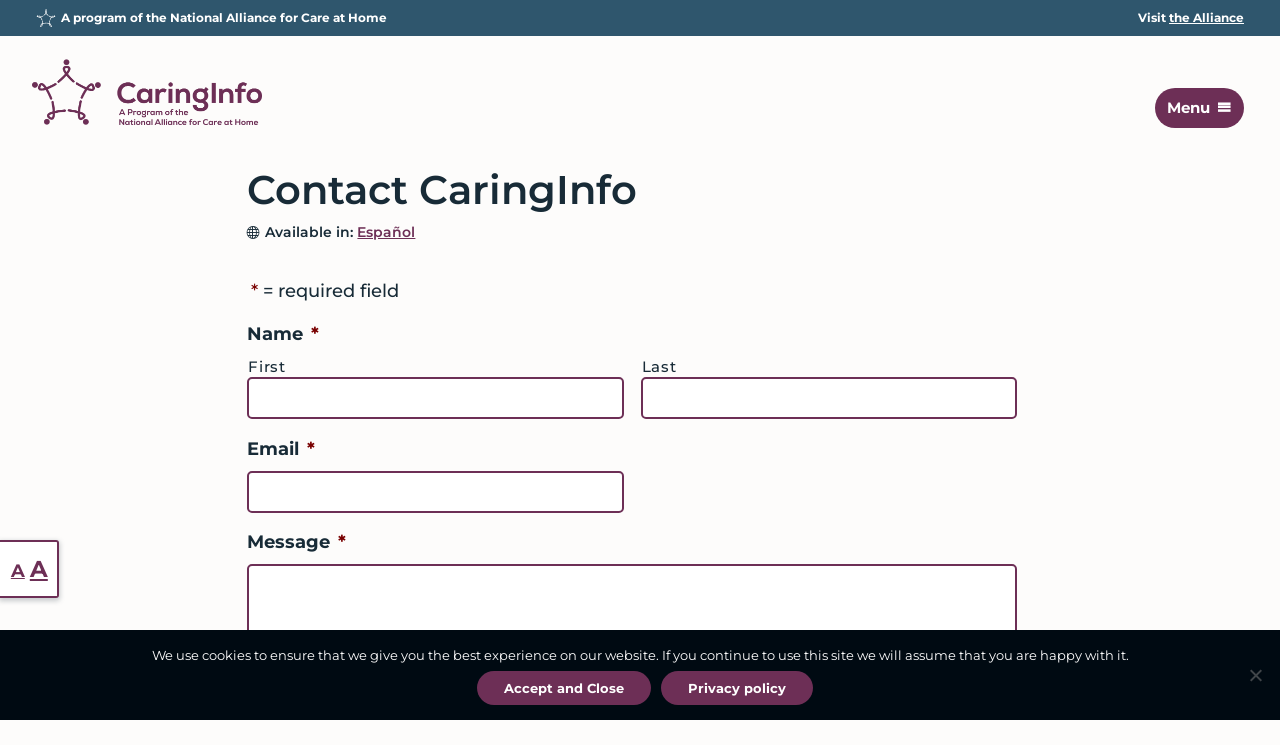

--- FILE ---
content_type: text/html; charset=UTF-8
request_url: https://www.caringinfo.org/contact-us/
body_size: 13675
content:
<!DOCTYPE html>
<html lang="en-US">
<head >
<meta charset="UTF-8" />
<script>
var gform;gform||(document.addEventListener("gform_main_scripts_loaded",function(){gform.scriptsLoaded=!0}),document.addEventListener("gform/theme/scripts_loaded",function(){gform.themeScriptsLoaded=!0}),window.addEventListener("DOMContentLoaded",function(){gform.domLoaded=!0}),gform={domLoaded:!1,scriptsLoaded:!1,themeScriptsLoaded:!1,isFormEditor:()=>"function"==typeof InitializeEditor,callIfLoaded:function(o){return!(!gform.domLoaded||!gform.scriptsLoaded||!gform.themeScriptsLoaded&&!gform.isFormEditor()||(gform.isFormEditor()&&console.warn("The use of gform.initializeOnLoaded() is deprecated in the form editor context and will be removed in Gravity Forms 3.1."),o(),0))},initializeOnLoaded:function(o){gform.callIfLoaded(o)||(document.addEventListener("gform_main_scripts_loaded",()=>{gform.scriptsLoaded=!0,gform.callIfLoaded(o)}),document.addEventListener("gform/theme/scripts_loaded",()=>{gform.themeScriptsLoaded=!0,gform.callIfLoaded(o)}),window.addEventListener("DOMContentLoaded",()=>{gform.domLoaded=!0,gform.callIfLoaded(o)}))},hooks:{action:{},filter:{}},addAction:function(o,r,e,t){gform.addHook("action",o,r,e,t)},addFilter:function(o,r,e,t){gform.addHook("filter",o,r,e,t)},doAction:function(o){gform.doHook("action",o,arguments)},applyFilters:function(o){return gform.doHook("filter",o,arguments)},removeAction:function(o,r){gform.removeHook("action",o,r)},removeFilter:function(o,r,e){gform.removeHook("filter",o,r,e)},addHook:function(o,r,e,t,n){null==gform.hooks[o][r]&&(gform.hooks[o][r]=[]);var d=gform.hooks[o][r];null==n&&(n=r+"_"+d.length),gform.hooks[o][r].push({tag:n,callable:e,priority:t=null==t?10:t})},doHook:function(r,o,e){var t;if(e=Array.prototype.slice.call(e,1),null!=gform.hooks[r][o]&&((o=gform.hooks[r][o]).sort(function(o,r){return o.priority-r.priority}),o.forEach(function(o){"function"!=typeof(t=o.callable)&&(t=window[t]),"action"==r?t.apply(null,e):e[0]=t.apply(null,e)})),"filter"==r)return e[0]},removeHook:function(o,r,t,n){var e;null!=gform.hooks[o][r]&&(e=(e=gform.hooks[o][r]).filter(function(o,r,e){return!!(null!=n&&n!=o.tag||null!=t&&t!=o.priority)}),gform.hooks[o][r]=e)}});
</script>

<meta name="viewport" content="width=device-width, initial-scale=1" />
<meta name='robots' content='index, follow, max-image-preview:large, max-snippet:-1, max-video-preview:-1' />
	<style>img:is([sizes="auto" i], [sizes^="auto," i]) { contain-intrinsic-size: 3000px 1500px }</style>
	<link rel="alternate" hreflang="en" href="https://www.caringinfo.org/contact-us/" />
<link rel="alternate" hreflang="es" href="https://www.caringinfo.org/es/comuniquese-con-caringinfo/" />
<link rel="alternate" hreflang="x-default" href="https://www.caringinfo.org/contact-us/" />

<!-- Google Tag Manager for WordPress by gtm4wp.com -->
<script data-cfasync="false" data-pagespeed-no-defer>
	var gtm4wp_datalayer_name = "dataLayer";
	var dataLayer = dataLayer || [];
</script>
<!-- End Google Tag Manager for WordPress by gtm4wp.com -->
	<!-- This site is optimized with the Yoast SEO plugin v26.4 - https://yoast.com/wordpress/plugins/seo/ -->
	<title>Contact CaringInfo - CaringInfo</title>
	<meta name="description" content="Contact CaringInfo if you have question about advance directives, hospice care, or other related topics." />
	<link rel="canonical" href="https://www.caringinfo.org/contact-us/" />
	<meta property="og:locale" content="en_US" />
	<meta property="og:type" content="article" />
	<meta property="og:title" content="Contact CaringInfo - CaringInfo" />
	<meta property="og:description" content="Contact CaringInfo if you have question about advance directives, hospice care, or other related topics." />
	<meta property="og:url" content="https://www.caringinfo.org/contact-us/" />
	<meta property="og:site_name" content="CaringInfo" />
	<meta property="article:modified_time" content="2025-08-12T20:42:53+00:00" />
	<meta property="og:image" content="https://www.caringinfo.org/wp-content/uploads/caringinfo_ogimage.jpg" />
	<meta property="og:image:width" content="1200" />
	<meta property="og:image:height" content="630" />
	<meta property="og:image:type" content="image/jpeg" />
	<meta name="twitter:card" content="summary_large_image" />
	<script type="application/ld+json" class="yoast-schema-graph">{"@context":"https://schema.org","@graph":[{"@type":"WebPage","@id":"https://www.caringinfo.org/contact-us/","url":"https://www.caringinfo.org/contact-us/","name":"Contact CaringInfo - CaringInfo","isPartOf":{"@id":"https://www.caringinfo.org/#website"},"datePublished":"2021-01-05T19:31:42+00:00","dateModified":"2025-08-12T20:42:53+00:00","description":"Contact CaringInfo if you have question about advance directives, hospice care, or other related topics.","inLanguage":"en-US","potentialAction":[{"@type":"ReadAction","target":["https://www.caringinfo.org/contact-us/"]}]},{"@type":"WebSite","@id":"https://www.caringinfo.org/#website","url":"https://www.caringinfo.org/","name":"CaringInfo","description":"Resources to help people make decisions about end-of-life care and services before a crisis","publisher":{"@id":"https://www.caringinfo.org/#organization"},"potentialAction":[{"@type":"SearchAction","target":{"@type":"EntryPoint","urlTemplate":"https://www.caringinfo.org/?s={search_term_string}"},"query-input":{"@type":"PropertyValueSpecification","valueRequired":true,"valueName":"search_term_string"}}],"inLanguage":"en-US"},{"@type":"Organization","@id":"https://www.caringinfo.org/#organization","name":"CaringInfo","url":"https://www.caringinfo.org/","logo":{"@type":"ImageObject","inLanguage":"en-US","@id":"https://www.caringinfo.org/#/schema/logo/image/","url":"https://www.caringinfo.org/wp-content/uploads/cropped-caringinfo-favicon@2x.png","contentUrl":"https://www.caringinfo.org/wp-content/uploads/cropped-caringinfo-favicon@2x.png","width":512,"height":512,"caption":"CaringInfo"},"image":{"@id":"https://www.caringinfo.org/#/schema/logo/image/"}}]}</script>
	<!-- / Yoast SEO plugin. -->


<link rel='dns-prefetch' href='//kit.fontawesome.com' />
<link rel='dns-prefetch' href='//www.google.com' />
<link rel='dns-prefetch' href='//fonts.googleapis.com' />
<link rel='dns-prefetch' href='//use.typekit.net' />
<link rel="alternate" type="application/rss+xml" title="CaringInfo &raquo; Feed" href="https://www.caringinfo.org/feed/" />
<link rel='stylesheet' id='genesis-blocks-style-css-css' href='https://www.caringinfo.org/wp-content/plugins/genesis-page-builder/vendor/genesis/blocks/dist/style-blocks.build.css?ver=1744982313' media='all' />
<link rel='stylesheet' id='nhpco-caringinfo-org-css' href='https://www.caringinfo.org/wp-content/themes/nhpco-caringinfo/style.css?ver=1.4.8' media='all' />
<link rel='stylesheet' id='wp-block-library-css' href='https://www.caringinfo.org/wp-includes/css/dist/block-library/style.min.css?ver=6.8.3' media='all' />
<style id='classic-theme-styles-inline-css'>
/*! This file is auto-generated */
.wp-block-button__link{color:#fff;background-color:#32373c;border-radius:9999px;box-shadow:none;text-decoration:none;padding:calc(.667em + 2px) calc(1.333em + 2px);font-size:1.125em}.wp-block-file__button{background:#32373c;color:#fff;text-decoration:none}
</style>
<style id='caringinfo-ci-card-promo-in-article-style-inline-css'>
.ci-block-card-promo-in-article{text-align:left;background-color:#FAEDE1;width:100%;margin-bottom:18px}@media (min-width:600px){.ci-block-card-promo-in-article.alignright{margin-left:18px;width:50%}}@media (min-width:1024px){.ci-block-card-promo-in-article.alignright{margin-left:18px;width:40%}}.ci-block-card-promo-in-article .card-teaser{padding-bottom:4px}
</style>
<style id='font-awesome-svg-styles-default-inline-css'>
.svg-inline--fa {
  display: inline-block;
  height: 1em;
  overflow: visible;
  vertical-align: -.125em;
}
</style>
<link rel='stylesheet' id='font-awesome-svg-styles-css' href='https://www.caringinfo.org/wp-content/uploads/font-awesome/v5.15.3/css/svg-with-js.css' media='all' />
<style id='font-awesome-svg-styles-inline-css'>
   .wp-block-font-awesome-icon svg::before,
   .wp-rich-text-font-awesome-icon svg::before {content: unset;}
</style>
<link rel='stylesheet' id='cookie-notice-front-css' href='https://www.caringinfo.org/wp-content/plugins/cookie-notice/css/front.min.css?ver=2.5.9' media='all' />
<link rel='stylesheet' id='genesis-page-builder-frontend-styles-css' href='https://www.caringinfo.org/wp-content/plugins/genesis-page-builder/build/style-blocks.css?ver=1744982313' media='all' />
<link rel='stylesheet' id='wpml-legacy-dropdown-0-css' href='https://www.caringinfo.org/wp-content/plugins/sitepress-multilingual-cms/templates/language-switchers/legacy-dropdown/style.min.css?ver=1' media='all' />
<link rel='stylesheet' id='wpml-menu-item-0-css' href='https://www.caringinfo.org/wp-content/plugins/sitepress-multilingual-cms/templates/language-switchers/menu-item/style.min.css?ver=1' media='all' />
<link rel='stylesheet' id='megamenu-css' href='https://www.caringinfo.org/wp-content/uploads/maxmegamenu/style_en.css?ver=a134ab' media='all' />
<link rel='stylesheet' id='dashicons-css' href='https://www.caringinfo.org/wp-includes/css/dashicons.min.css?ver=6.8.3' media='all' />
<link rel='stylesheet' id='megamenu-fontawesome6-css' href='https://www.caringinfo.org/wp-content/plugins/megamenu-pro/icons/fontawesome6/css/all.min.css?ver=2.4.4' media='all' />
<link rel='stylesheet' id='nhpco-caringinfo-org-fonts-css' href='https://fonts.googleapis.com/css?family=Source+Sans+Pro%3A400%2C400i%2C600%2C700&#038;display=swap&#038;ver=1.4.8' media='all' />
<link rel='stylesheet' id='nhpco-caringinfo-tk-fonts-css' href='https://use.typekit.net/rss6xzz.css?ver=1.4.8' media='all' />
<link rel='stylesheet' id='nhpco-caringinfo-org-gutenberg-css' href='https://www.caringinfo.org/wp-content/themes/nhpco-caringinfo/front-end.css?ver=1.4.8' media='all' />
<link rel='stylesheet' id='gforms_reset_css-css' href='https://www.caringinfo.org/wp-content/plugins/gravityforms/legacy/css/formreset.min.css?ver=2.9.22' media='all' />
<link rel='stylesheet' id='gforms_formsmain_css-css' href='https://www.caringinfo.org/wp-content/plugins/gravityforms/legacy/css/formsmain.min.css?ver=2.9.22' media='all' />
<link rel='stylesheet' id='gforms_ready_class_css-css' href='https://www.caringinfo.org/wp-content/plugins/gravityforms/legacy/css/readyclass.min.css?ver=2.9.22' media='all' />
<link rel='stylesheet' id='gforms_browsers_css-css' href='https://www.caringinfo.org/wp-content/plugins/gravityforms/legacy/css/browsers.min.css?ver=2.9.22' media='all' />
<script id="wpml-cookie-js-extra">
var wpml_cookies = {"wp-wpml_current_language":{"value":"en","expires":1,"path":"\/"}};
var wpml_cookies = {"wp-wpml_current_language":{"value":"en","expires":1,"path":"\/"}};
</script>
<script src="https://www.caringinfo.org/wp-content/plugins/sitepress-multilingual-cms/res/js/cookies/language-cookie.js?ver=484900" id="wpml-cookie-js" defer data-wp-strategy="defer"></script>
<script id="cookie-notice-front-js-before">
var cnArgs = {"ajaxUrl":"https:\/\/www.caringinfo.org\/wp-admin\/admin-ajax.php","nonce":"749e6032d3","hideEffect":"fade","position":"bottom","onScroll":false,"onScrollOffset":100,"onClick":false,"cookieName":"cookie_notice_accepted","cookieTime":7862400,"cookieTimeRejected":7862400,"globalCookie":false,"redirection":false,"cache":true,"revokeCookies":false,"revokeCookiesOpt":"automatic"};
</script>
<script src="https://www.caringinfo.org/wp-content/plugins/cookie-notice/js/front.min.js?ver=2.5.9" id="cookie-notice-front-js"></script>
<script src="https://www.caringinfo.org/wp-includes/js/jquery/jquery.min.js?ver=3.7.1" id="jquery-core-js"></script>
<script src="https://www.caringinfo.org/wp-includes/js/jquery/jquery-migrate.min.js?ver=3.4.1" id="jquery-migrate-js"></script>
<script src="https://www.caringinfo.org/wp-content/plugins/sitepress-multilingual-cms/templates/language-switchers/legacy-dropdown/script.min.js?ver=1" id="wpml-legacy-dropdown-0-js"></script>
<script defer crossorigin="anonymous" src="https://kit.fontawesome.com/5e9b1c42a3.js" id="font-awesome-official-js"></script>
<script defer='defer' src="https://www.caringinfo.org/wp-content/plugins/gravityforms/js/jquery.json.min.js?ver=2.9.22" id="gform_json-js"></script>
<script id="gform_gravityforms-js-extra">
var gf_global = {"gf_currency_config":{"name":"U.S. Dollar","symbol_left":"$","symbol_right":"","symbol_padding":"","thousand_separator":",","decimal_separator":".","decimals":2,"code":"USD"},"base_url":"https:\/\/www.caringinfo.org\/wp-content\/plugins\/gravityforms","number_formats":[],"spinnerUrl":"https:\/\/www.caringinfo.org\/wp-content\/plugins\/gravityforms\/images\/spinner.svg","version_hash":"e4795bafb046ff598f57b4e7b8d76920","strings":{"newRowAdded":"New row added.","rowRemoved":"Row removed","formSaved":"The form has been saved.  The content contains the link to return and complete the form."}};
var gform_i18n = {"datepicker":{"days":{"monday":"Mo","tuesday":"Tu","wednesday":"We","thursday":"Th","friday":"Fr","saturday":"Sa","sunday":"Su"},"months":{"january":"January","february":"February","march":"March","april":"April","may":"May","june":"June","july":"July","august":"August","september":"September","october":"October","november":"November","december":"December"},"firstDay":0,"iconText":"Select date"}};
var gf_legacy_multi = {"1":"1"};
var gform_gravityforms = {"strings":{"invalid_file_extension":"This type of file is not allowed. Must be one of the following:","delete_file":"Delete this file","in_progress":"in progress","file_exceeds_limit":"File exceeds size limit","illegal_extension":"This type of file is not allowed.","max_reached":"Maximum number of files reached","unknown_error":"There was a problem while saving the file on the server","currently_uploading":"Please wait for the uploading to complete","cancel":"Cancel","cancel_upload":"Cancel this upload","cancelled":"Cancelled","error":"Error","message":"Message"},"vars":{"images_url":"https:\/\/www.caringinfo.org\/wp-content\/plugins\/gravityforms\/images"}};
</script>
<script defer='defer' src="https://www.caringinfo.org/wp-content/plugins/gravityforms/js/gravityforms.min.js?ver=2.9.22" id="gform_gravityforms-js"></script>
<script defer='defer' src="https://www.google.com/recaptcha/api.js?hl=en&amp;ver=6.8.3#038;render=explicit" id="gform_recaptcha-js"></script>
<script defer='defer' src="https://www.caringinfo.org/wp-content/plugins/gravityforms/assets/js/dist/utils.min.js?ver=380b7a5ec0757c78876bc8a59488f2f3" id="gform_gravityforms_utils-js"></script>
<link rel="https://api.w.org/" href="https://www.caringinfo.org/wp-json/" /><link rel="alternate" title="JSON" type="application/json" href="https://www.caringinfo.org/wp-json/wp/v2/pages/35" /><link rel="EditURI" type="application/rsd+xml" title="RSD" href="https://www.caringinfo.org/xmlrpc.php?rsd" />
<link rel="alternate" title="oEmbed (JSON)" type="application/json+oembed" href="https://www.caringinfo.org/wp-json/oembed/1.0/embed?url=https%3A%2F%2Fwww.caringinfo.org%2Fcontact-us%2F" />
<link rel="alternate" title="oEmbed (XML)" type="text/xml+oembed" href="https://www.caringinfo.org/wp-json/oembed/1.0/embed?url=https%3A%2F%2Fwww.caringinfo.org%2Fcontact-us%2F&#038;format=xml" />
<meta name="generator" content="WPML ver:4.8.4 stt:1,2;" />

	<style id="zeno-font-resizer" type="text/css">
		p.zeno_font_resizer .screen-reader-text {
			border: 0;
			clip: rect(1px, 1px, 1px, 1px);
			clip-path: inset(50%);
			height: 1px;
			margin: -1px;
			overflow: hidden;
			padding: 0;
			position: absolute;
			width: 1px;
			word-wrap: normal !important;
		}
	</style>
	
<!-- Google Tag Manager for WordPress by gtm4wp.com -->
<!-- GTM Container placement set to automatic -->
<script data-cfasync="false" data-pagespeed-no-defer>
	var dataLayer_content = {"pagePostType":"page","pagePostType2":"single-page","pagePostAuthor":"Rocketkoi"};
	dataLayer.push( dataLayer_content );
</script>
<script data-cfasync="false" data-pagespeed-no-defer>
(function(w,d,s,l,i){w[l]=w[l]||[];w[l].push({'gtm.start':
new Date().getTime(),event:'gtm.js'});var f=d.getElementsByTagName(s)[0],
j=d.createElement(s),dl=l!='dataLayer'?'&l='+l:'';j.async=true;j.src=
'//www.googletagmanager.com/gtm.js?id='+i+dl;f.parentNode.insertBefore(j,f);
})(window,document,'script','dataLayer','GTM-KDX74KH');
</script>
<!-- End Google Tag Manager for WordPress by gtm4wp.com --><link rel="icon" href="https://www.caringinfo.org/wp-content/uploads/cropped-caringinfo-favicon@2x-32x32.png" sizes="32x32" />
<link rel="icon" href="https://www.caringinfo.org/wp-content/uploads/cropped-caringinfo-favicon@2x-192x192.png" sizes="192x192" />
<link rel="apple-touch-icon" href="https://www.caringinfo.org/wp-content/uploads/cropped-caringinfo-favicon@2x-180x180.png" />
<meta name="msapplication-TileImage" content="https://www.caringinfo.org/wp-content/uploads/cropped-caringinfo-favicon@2x-270x270.png" />
<style type="text/css">/** Mega Menu CSS: fs **/</style>
</head>
<body class="wp-singular page-template-default page page-id-35 wp-custom-logo wp-embed-responsive wp-theme-genesis wp-child-theme-nhpco-caringinfo cookies-not-set mega-menu-primary header-full-width sidebar-content genesis-breadcrumbs-hidden genesis-singular-image-hidden genesis-footer-widgets-visible first-block-gravityforms-form">
<!-- GTM Container placement set to automatic -->
<!-- Google Tag Manager (noscript) -->
				<noscript><iframe src="https://www.googletagmanager.com/ns.html?id=GTM-KDX74KH" height="0" width="0" style="display:none;visibility:hidden" aria-hidden="true"></iframe></noscript>
<!-- End Google Tag Manager (noscript) -->
<!-- GTM Container placement set to automatic -->
<!-- Google Tag Manager (noscript) --><div class="site-container"><ul class="genesis-skip-link"><li><a href="#genesis-nav-primary" class="screen-reader-shortcut"> Skip to primary navigation</a></li><li><a href="#genesis-content" class="screen-reader-shortcut"> Skip to main content</a></li><li><a href="#genesis-sidebar-primary" class="screen-reader-shortcut"> Skip to primary sidebar</a></li><li><a href="#genesis-footer-widgets" class="screen-reader-shortcut"> Skip to footer</a></li></ul>        <div class="nhpco-brand-bar" id="top">
            <div class="wrap">
                <a href="https://allianceforcareathome.org/">
                    <div class="nhpco-bb-desc"><img src="/wp-content/themes/nhpco-caringinfo/images/alliance-bb-community-mark.svg" alt="Alliance icon" />
<p>A program of the National Alliance for Care at Home</p></div>
                    <div class="nhpco-bb-cta">Visit <em>the Alliance</em></div>                   
                </a>
            </div>
        </div>
    <header class="site-header"><div class="wrap"><div class="title-area"><a href="https://www.caringinfo.org/" class="custom-logo-link" rel="home"><img width="894" height="259" src="https://www.caringinfo.org/wp-content/uploads/2021/01/caringinfo-logo-purple@3x.png" class="custom-logo" alt="CaringInfo logo" decoding="async" fetchpriority="high" srcset="https://www.caringinfo.org/wp-content/uploads/2021/01/caringinfo-logo-purple@3x.png 894w, https://www.caringinfo.org/wp-content/uploads/2021/01/caringinfo-logo-purple@3x-300x87.png 300w, https://www.caringinfo.org/wp-content/uploads/2021/01/caringinfo-logo-purple@3x-160x46.png 160w, https://www.caringinfo.org/wp-content/uploads/2021/01/caringinfo-logo-purple@3x-768x222.png 768w" sizes="(max-width: 894px) 100vw, 894px" /></a><p class="site-title">CaringInfo</p><p class="site-description">Resources to help people make decisions about end-of-life care and services before a crisis</p></div><nav class="nav-primary" aria-label="Main" id="genesis-nav-primary"><div class="wrap"><div id="mega-menu-wrap-primary" class="mega-menu-wrap"><div class="mega-menu-toggle"><div class="mega-toggle-blocks-left"></div><div class="mega-toggle-blocks-center"></div><div class="mega-toggle-blocks-right"><div class='mega-toggle-block mega-menu-toggle-block mega-toggle-block-1' id='mega-toggle-block-1' tabindex='0'><button class='mega-toggle-standard mega-toggle-label' aria-expanded='false'><span class='mega-toggle-label-closed'>Menu</span><span class='mega-toggle-label-open'>Menu</span></button></div></div></div><ul id="mega-menu-primary" class="mega-menu max-mega-menu mega-menu-horizontal mega-no-js" data-event="hover_intent" data-effect="fade_up" data-effect-speed="200" data-effect-mobile="slide_right" data-effect-speed-mobile="200" data-mobile-force-width="false" data-second-click="go" data-document-click="collapse" data-vertical-behaviour="standard" data-breakpoint="1280" data-unbind="true" data-mobile-state="collapse_all" data-mobile-direction="vertical" data-hover-intent-timeout="300" data-hover-intent-interval="100" data-overlay-desktop="false" data-overlay-mobile="false"><li class="mega-menu-item mega-menu-item-type-custom mega-menu-item-object-custom mega-align-bottom-left mega-menu-flyout mega-hide-on-desktop mega-menu-item-105" id="mega-menu-item-105"><div class='mega-search-wrap mega-static'>    <form class='mega-search mega-search-open' role='search' action='https://www.caringinfo.org/'><input type='submit' value='Search'><input  type='text' role='searchbox' id='mega-search-105' aria-label='Search' name='s' autocomplete='off' placeholder='Search' /><span tabindex='0' role='button' class='dashicons dashicons-search search-icon' aria-controls='mega-search-105' aria-label='Search'></span>    <input type='hidden' name='lang' value='en' /></form></div></li><li class="mega-menu-item mega-menu-item-type-post_type mega-menu-item-object-page mega-menu-item-home mega-align-bottom-left mega-menu-flyout mega-menu-item-39" id="mega-menu-item-39"><a class="mega-menu-link" href="https://www.caringinfo.org/" tabindex="0">Home</a></li><li class="mega-menu-item-planning mega-menu-item mega-menu-item-type-post_type mega-menu-item-object-page mega-menu-item-has-children mega-menu-megamenu mega-menu-grid mega-align-bottom-left mega-menu-grid mega-menu-item-84 menu-item-planning" id="mega-menu-item-84"><a class="mega-menu-link" href="https://www.caringinfo.org/planning/" aria-expanded="false" tabindex="0">How to Prepare, Plan, and Be Present<span class="mega-indicator" aria-hidden="true"></span></a>
<ul class="mega-sub-menu" role='presentation'>
<li class="mega-menu-row" id="mega-menu-84-0">
	<ul class="mega-sub-menu" style='--columns:12' role='presentation'>
<li class="mega-menu-column mega-menu-columns-4-of-12" style="--columns:12; --span:4" id="mega-menu-84-0-0">
		<ul class="mega-sub-menu">
<li class="mega-menu-item mega-menu-item-type-post_type mega-menu-item-object-page mega-menu-item-101" id="mega-menu-item-101"><a class="mega-menu-link" href="https://www.caringinfo.org/need-help-now/">I Need Help Now</a></li><li class="mega-menu-item mega-menu-item-type-widget widget_text mega-menu-item-text-8" id="mega-menu-item-text-8">			<div class="textwidget"><p>Feeling overwhelmed? We have resources to help you sort things out.</p>
</div>
		</li>		</ul>
</li><li class="mega-menu-column mega-menu-columns-8-of-12" style="--columns:12; --span:8" id="mega-menu-84-0-1">
		<ul class="mega-sub-menu">
<li class="mega-menu-item mega-menu-item-type-post_type mega-menu-item-object-page mega-menu-item-2930" id="mega-menu-item-2930"><a class="mega-menu-link" href="https://www.caringinfo.org/planning/">Planning Overview</a></li><li class="mega-menu-item mega-menu-item-type-post_type mega-menu-item-object-page mega-menu-item-has-children mega-2-columns mega-menu-item-450" id="mega-menu-item-450"><a class="mega-menu-link" href="https://www.caringinfo.org/planning/">Topics<span class="mega-indicator" aria-hidden="true"></span></a>
			<ul class="mega-sub-menu">
<li class="mega-menu-item mega-menu-item-type-post_type mega-menu-item-object-page mega-menu-item-671" id="mega-menu-item-671"><a class="mega-menu-link" href="https://www.caringinfo.org/planning/advance-directives/">Advance Directives</a></li><li class="mega-menu-item mega-menu-item-type-post_type mega-menu-item-object-page mega-menu-item-388" id="mega-menu-item-388"><a class="mega-menu-link" href="https://www.caringinfo.org/planning/caregiving/">Caregiving</a></li><li class="mega-menu-item mega-menu-item-type-post_type mega-menu-item-object-page mega-menu-item-114" id="mega-menu-item-114"><a class="mega-menu-link" href="https://www.caringinfo.org/planning/communicating/">Communicating</a></li><li class="mega-menu-item mega-menu-item-type-post_type mega-menu-item-object-page mega-menu-item-386" id="mega-menu-item-386"><a class="mega-menu-link" href="https://www.caringinfo.org/planning/financial-matters/">Financial Matters</a></li><li class="mega-menu-item mega-menu-item-type-post_type mega-menu-item-object-page mega-menu-item-3663" id="mega-menu-item-3663"><a class="mega-menu-link" href="https://www.caringinfo.org/planning/in-home-care/">In-Home Care</a></li><li class="mega-menu-item mega-menu-item-type-post_type mega-menu-item-object-page mega-menu-item-2928" id="mega-menu-item-2928"><a class="mega-menu-link" href="https://www.caringinfo.org/planning/finding-care-outside-of-the-home/">Care Outside of the Home</a></li><li class="mega-menu-item mega-menu-item-type-post_type mega-menu-item-object-page mega-menu-item-226" id="mega-menu-item-226"><a class="mega-menu-link" href="https://www.caringinfo.org/planning/grief-and-loss/">Grief and Loss</a></li><li class="mega-menu-item mega-menu-item-type-post_type mega-menu-item-object-page mega-menu-item-385" id="mega-menu-item-385"><a class="mega-menu-link" href="https://www.caringinfo.org/planning/your-rights/">Rights</a></li>			</ul>
</li>		</ul>
</li>	</ul>
</li></ul>
</li><li class="mega-menu-item mega-menu-item-type-post_type mega-menu-item-object-page mega-menu-item-has-children mega-align-bottom-left mega-menu-flyout mega-menu-item-83" id="mega-menu-item-83"><a class="mega-menu-link" href="https://www.caringinfo.org/types-of-care/" aria-expanded="false" tabindex="0">Types of Care<span class="mega-indicator" aria-hidden="true"></span></a>
<ul class="mega-sub-menu">
<li class="mega-menu-item mega-menu-item-type-post_type mega-menu-item-object-page mega-menu-item-2929" id="mega-menu-item-2929"><a class="mega-menu-link" href="https://www.caringinfo.org/types-of-care/">Types of Care Overview</a></li><li class="mega-menu-item mega-menu-item-type-post_type mega-menu-item-object-page mega-menu-item-546" id="mega-menu-item-546"><a class="mega-menu-link" href="https://www.caringinfo.org/types-of-care/curative-care/">Curative Care</a></li><li class="mega-menu-item mega-menu-item-type-post_type mega-menu-item-object-page mega-menu-item-99" id="mega-menu-item-99"><a class="mega-menu-link" href="https://www.caringinfo.org/types-of-care/palliative-care/">Palliative Care</a></li><li class="mega-menu-item mega-menu-item-type-post_type mega-menu-item-object-page mega-menu-item-100" id="mega-menu-item-100"><a class="mega-menu-link" href="https://www.caringinfo.org/types-of-care/hospice-care/">Hospice Care</a></li><li class="mega-menu-item mega-menu-item-type-post_type mega-menu-item-object-page mega-menu-item-841" id="mega-menu-item-841"><a class="mega-menu-link" href="https://www.caringinfo.org/types-of-care/comfort-care/">Comfort Care</a></li><li class="mega-menu-item mega-menu-item-type-post_type mega-menu-item-object-page mega-menu-item-545" id="mega-menu-item-545"><a class="mega-menu-link" href="https://www.caringinfo.org/types-of-care/bereavement-care/">Bereavement Care</a></li><li class="mega-menu-item mega-menu-item-type-post_type mega-menu-item-object-page mega-menu-item-842" id="mega-menu-item-842"><a class="mega-menu-link" href="https://www.caringinfo.org/types-of-care/what-is-the-difference-between-palliative-care-and-hospice-care/">Difference between Palliative and Hospice Care</a></li></ul>
</li><li class="mega-menu-item mega-menu-item-type-post_type mega-menu-item-object-page mega-align-bottom-left mega-menu-flyout mega-menu-item-3428" id="mega-menu-item-3428"><a class="mega-menu-link" href="https://www.caringinfo.org/blog/" tabindex="0">Insights</a></li><li class="mega-menu-item mega-menu-item-type-post_type_archive mega-menu-item-object-nhpco_ci_resource mega-align-bottom-left mega-menu-flyout mega-menu-item-3213" id="mega-menu-item-3213"><a class="mega-menu-link" href="https://www.caringinfo.org/resources/" tabindex="0">Resources</a></li><li class="mega-menu-item mega-menu-item-type-custom mega-menu-item-object-custom mega-align-bottom-left mega-menu-flyout mega-hide-on-mobile mega-menu-item-104" id="mega-menu-item-104"><div class='mega-search-wrap mega-static'>    <form class='mega-search mega-search-open' role='search' action='https://www.caringinfo.org/'><input type='submit' value='Search'><input  type='text' role='searchbox' id='mega-search-104' aria-label='Search' name='s' autocomplete='off' placeholder='Search' /><span tabindex='0' role='button' class='dashicons dashicons-search search-icon' aria-controls='mega-search-104' aria-label='Search'></span>    <input type='hidden' name='lang' value='en' /></form></div></li><li class="mega-menu-item mega-wpml-ls-slot-5 mega-wpml-ls-item mega-wpml-ls-item-en mega-wpml-ls-current-language mega-wpml-ls-menu-item mega-wpml-ls-first-item mega-menu-item-type-wpml_ls_menu_item mega-menu-item-object-wpml_ls_menu_item mega-menu-item-has-children mega-menu-flyout mega-align-bottom-left mega-menu-flyout mega-menu-item-wpml-ls-5-en" id="mega-menu-item-wpml-ls-5-en"><a class="mega-menu-link" href="https://www.caringinfo.org/contact-us/" aria-expanded="false" tabindex="0">
<span class="wpml-ls-native" lang="en">English</span><span class="mega-indicator" aria-hidden="true"></span></a>
<ul class="mega-sub-menu">
<li class="mega-menu-item mega-wpml-ls-slot-5 mega-wpml-ls-item mega-wpml-ls-item-es mega-wpml-ls-menu-item mega-wpml-ls-last-item mega-menu-item-type-wpml_ls_menu_item mega-menu-item-object-wpml_ls_menu_item mega-menu-flyout mega-menu-item-wpml-ls-5-es" id="mega-menu-item-wpml-ls-5-es"><a title="Switch to Español" class="mega-menu-link" href="https://www.caringinfo.org/es/comuniquese-con-caringinfo/">
<span class="wpml-ls-native" lang="es">Español</span></a></li></ul>
</li></ul><button class='mega-close' aria-label='Close'></button></div></div></nav></div></header><div class="site-inner"><div class="content-sidebar-wrap"><main class="content" id="genesis-content"><article class="post-35 page type-page status-publish entry" aria-label="Contact CaringInfo"><header class="entry-header"><h1 class="entry-title">Contact CaringInfo</h1>
<p class="wpml-ls-statics-post_translations wpml-ls">Available in: 
<span role="menu">
    <span class="wpml-ls-slot-post_translations wpml-ls-item wpml-ls-item-es wpml-ls-first-item wpml-ls-last-item wpml-ls-item-legacy-post-translations" role="none"><a href="https://www.caringinfo.org/es/comuniquese-con-caringinfo/" class="wpml-ls-link" role="menuitem" aria-label="Switch to Español" title="Switch to Español"><span class="wpml-ls-native" lang="es">Español</span></a></span></span>
</p></header><div class="entry-content">
                <div class='gf_browser_chrome gform_wrapper gform_legacy_markup_wrapper gform-theme--no-framework' data-form-theme='legacy' data-form-index='0' id='gform_wrapper_1' ><form method='post' enctype='multipart/form-data'  id='gform_1'  action='/contact-us/' data-formid='1' novalidate>
                        <div class='gform-body gform_body'><ul id='gform_fields_1' class='gform_fields top_label form_sublabel_above description_below validation_below'><li id="field_1_4" class="gfield gfield--type-html gfield_html gfield_html_formatted gfield_no_follows_desc field_sublabel_above gfield--no-description field_description_below field_validation_below gfield_visibility_visible"  ><span class="gfield_required">*</span> = required field</li><li id="field_1_1" class="gfield gfield--type-name gfield_contains_required field_sublabel_above gfield--no-description field_description_below field_validation_below gfield_visibility_visible"  ><label class='gfield_label gform-field-label gfield_label_before_complex' >Name<span class="gfield_required"><span class="gfield_required gfield_required_asterisk">*</span></span></label><div class='ginput_complex ginput_container ginput_container--name no_prefix has_first_name no_middle_name has_last_name no_suffix gf_name_has_2 ginput_container_name gform-grid-row' id='input_1_1'>
                            
                            <span id='input_1_1_3_container' class='name_first gform-grid-col gform-grid-col--size-auto' >
                                                    <label for='input_1_1_3' class='gform-field-label gform-field-label--type-sub '>First</label>
                                                    <input type='text' name='input_1.3' id='input_1_1_3' value=''   aria-required='true'     />
                                                </span>
                            
                            <span id='input_1_1_6_container' class='name_last gform-grid-col gform-grid-col--size-auto' >
                                                            <label for='input_1_1_6' class='gform-field-label gform-field-label--type-sub '>Last</label>
                                                            <input type='text' name='input_1.6' id='input_1_1_6' value=''   aria-required='true'     />
                                                        </span>
                            
                        </div></li><li id="field_1_3" class="gfield gfield--type-email gfield_contains_required field_sublabel_above gfield--no-description field_description_below field_validation_below gfield_visibility_visible"  ><label class='gfield_label gform-field-label' for='input_1_3'>Email<span class="gfield_required"><span class="gfield_required gfield_required_asterisk">*</span></span></label><div class='ginput_container ginput_container_email'>
                            <input name='input_3' id='input_1_3' type='email' value='' class='medium'    aria-required="true" aria-invalid="false"  />
                        </div></li><li id="field_1_2" class="gfield gfield--type-textarea gfield_contains_required field_sublabel_above gfield--no-description field_description_below field_validation_below gfield_visibility_visible"  ><label class='gfield_label gform-field-label' for='input_1_2'>Message<span class="gfield_required"><span class="gfield_required gfield_required_asterisk">*</span></span></label><div class='ginput_container ginput_container_textarea'><textarea name='input_2' id='input_1_2' class='textarea medium'   maxlength='2000'  aria-required="true" aria-invalid="false"   rows='10' cols='50'></textarea></div></li><li id="field_1_5" class="gfield gfield--type-captcha gfield--width-full field_sublabel_above gfield--no-description field_description_below field_validation_below gfield_visibility_visible"  ><label class='gfield_label gform-field-label' for='input_1_5'>CAPTCHA</label><div id='input_1_5' class='ginput_container ginput_recaptcha' data-sitekey='6Lc0xiIbAAAAAOGBU6h5dSLmAo_0S2tvpDEYbViM'  data-theme='light' data-tabindex='0'  data-badge=''></div></li></ul></div>
        <div class='gform-footer gform_footer top_label'> <button type="submit" id="gform_submit_button_1" class="gform_button button" onclick="gform.submission.handleButtonClick(this);" data-submission-type="submit">Send Message</button> 
            <input type='hidden' class='gform_hidden' name='gform_submission_method' data-js='gform_submission_method_1' value='postback' />
            <input type='hidden' class='gform_hidden' name='gform_theme' data-js='gform_theme_1' id='gform_theme_1' value='legacy' />
            <input type='hidden' class='gform_hidden' name='gform_style_settings' data-js='gform_style_settings_1' id='gform_style_settings_1' value='{&quot;inputPrimaryColor&quot;:&quot;#204ce5&quot;}' />
            <input type='hidden' class='gform_hidden' name='is_submit_1' value='1' />
            <input type='hidden' class='gform_hidden' name='gform_submit' value='1' />
            
            <input type='hidden' class='gform_hidden' name='gform_unique_id' value='' />
            <input type='hidden' class='gform_hidden' name='state_1' value='WyJbXSIsImFkOGUyNWI4NDEyYTgwNmFkMDRkN2FmOTE1ZGRjMmE0Il0=' />
            <input type='hidden' autocomplete='off' class='gform_hidden' name='gform_target_page_number_1' id='gform_target_page_number_1' value='0' />
            <input type='hidden' autocomplete='off' class='gform_hidden' name='gform_source_page_number_1' id='gform_source_page_number_1' value='1' />
            <input type='hidden' name='gform_field_values' value='' />
            
        </div>
                        </form>
                        </div><script>
gform.initializeOnLoaded( function() {gformInitSpinner( 1, 'https://www.caringinfo.org/wp-content/plugins/gravityforms/images/spinner.svg', true );jQuery('#gform_ajax_frame_1').on('load',function(){var contents = jQuery(this).contents().find('*').html();var is_postback = contents.indexOf('GF_AJAX_POSTBACK') >= 0;if(!is_postback){return;}var form_content = jQuery(this).contents().find('#gform_wrapper_1');var is_confirmation = jQuery(this).contents().find('#gform_confirmation_wrapper_1').length > 0;var is_redirect = contents.indexOf('gformRedirect(){') >= 0;var is_form = form_content.length > 0 && ! is_redirect && ! is_confirmation;var mt = parseInt(jQuery('html').css('margin-top'), 10) + parseInt(jQuery('body').css('margin-top'), 10) + 100;if(is_form){jQuery('#gform_wrapper_1').html(form_content.html());if(form_content.hasClass('gform_validation_error')){jQuery('#gform_wrapper_1').addClass('gform_validation_error');} else {jQuery('#gform_wrapper_1').removeClass('gform_validation_error');}setTimeout( function() { /* delay the scroll by 50 milliseconds to fix a bug in chrome */  }, 50 );if(window['gformInitDatepicker']) {gformInitDatepicker();}if(window['gformInitPriceFields']) {gformInitPriceFields();}var current_page = jQuery('#gform_source_page_number_1').val();gformInitSpinner( 1, 'https://www.caringinfo.org/wp-content/plugins/gravityforms/images/spinner.svg', true );jQuery(document).trigger('gform_page_loaded', [1, current_page]);window['gf_submitting_1'] = false;}else if(!is_redirect){var confirmation_content = jQuery(this).contents().find('.GF_AJAX_POSTBACK').html();if(!confirmation_content){confirmation_content = contents;}jQuery('#gform_wrapper_1').replaceWith(confirmation_content);jQuery(document).trigger('gform_confirmation_loaded', [1]);window['gf_submitting_1'] = false;wp.a11y.speak(jQuery('#gform_confirmation_message_1').text());}else{jQuery('#gform_1').append(contents);if(window['gformRedirect']) {gformRedirect();}}jQuery(document).trigger("gform_pre_post_render", [{ formId: "1", currentPage: "current_page", abort: function() { this.preventDefault(); } }]);        if (event && event.defaultPrevented) {                return;        }        const gformWrapperDiv = document.getElementById( "gform_wrapper_1" );        if ( gformWrapperDiv ) {            const visibilitySpan = document.createElement( "span" );            visibilitySpan.id = "gform_visibility_test_1";            gformWrapperDiv.insertAdjacentElement( "afterend", visibilitySpan );        }        const visibilityTestDiv = document.getElementById( "gform_visibility_test_1" );        let postRenderFired = false;        function triggerPostRender() {            if ( postRenderFired ) {                return;            }            postRenderFired = true;            gform.core.triggerPostRenderEvents( 1, current_page );            if ( visibilityTestDiv ) {                visibilityTestDiv.parentNode.removeChild( visibilityTestDiv );            }        }        function debounce( func, wait, immediate ) {            var timeout;            return function() {                var context = this, args = arguments;                var later = function() {                    timeout = null;                    if ( !immediate ) func.apply( context, args );                };                var callNow = immediate && !timeout;                clearTimeout( timeout );                timeout = setTimeout( later, wait );                if ( callNow ) func.apply( context, args );            };        }        const debouncedTriggerPostRender = debounce( function() {            triggerPostRender();        }, 200 );        if ( visibilityTestDiv && visibilityTestDiv.offsetParent === null ) {            const observer = new MutationObserver( ( mutations ) => {                mutations.forEach( ( mutation ) => {                    if ( mutation.type === 'attributes' && visibilityTestDiv.offsetParent !== null ) {                        debouncedTriggerPostRender();                        observer.disconnect();                    }                });            });            observer.observe( document.body, {                attributes: true,                childList: false,                subtree: true,                attributeFilter: [ 'style', 'class' ],            });        } else {            triggerPostRender();        }    } );} );
</script>



<p>If you have questions about advance directives, hospices, or other related topics, email us at <a href="&#x6d;&#97;&#x69;&#x6c;&#116;&#x6f;&#x3a;&#99;&#x61;&#x72;&#105;&#x6e;&#x67;i&#x6e;&#x66;o&#x40;&#97;l&#x6c;&#105;a&#x6e;&#99;e&#x66;&#111;r&#x63;&#97;r&#x65;&#97;t&#x68;&#111;m&#x65;&#46;o&#x72;&#103;">c&#97;&#114;&#x69;&#x6e;gi&#110;&#102;&#x6f;&#x40;al&#108;&#105;&#x61;&#x6e;ce&#102;&#x6f;&#x72;&#x63;a&#114;&#101;&#x61;&#x74;&#x68;o&#109;&#101;&#x2e;&#x6f;&#x72;g</a>.</p>
</div></article></main><aside class="sidebar sidebar-primary widget-area" role="complementary" aria-label="Primary Sidebar" id="genesis-sidebar-primary"><h2 class="genesis-sidebar-title screen-reader-text">Primary Sidebar</h2></aside></div></div><div class="footer-widgets" id="genesis-footer-widgets"><h2 class="genesis-sidebar-title screen-reader-text">Footer</h2><div class="wrap"><div class="widget-area footer-widgets-1 footer-widget-area"><section id="text-4" class="widget widget_text"><div class="widget-wrap">			<div class="textwidget"><p><img loading="lazy" decoding="async" class="alignnone wp-image-3659 size-medium" src="https://www.caringinfo.org/wp-content/uploads/caringinfo-logo-white-nocredit-300x77.png" alt="CaringInfo logo" width="300" height="77" srcset="https://www.caringinfo.org/wp-content/uploads/caringinfo-logo-white-nocredit-300x77.png 300w, https://www.caringinfo.org/wp-content/uploads/caringinfo-logo-white-nocredit-1024x263.png 1024w, https://www.caringinfo.org/wp-content/uploads/caringinfo-logo-white-nocredit-160x41.png 160w, https://www.caringinfo.org/wp-content/uploads/caringinfo-logo-white-nocredit-768x198.png 768w, https://www.caringinfo.org/wp-content/uploads/caringinfo-logo-white-nocredit-1536x395.png 1536w, https://www.caringinfo.org/wp-content/uploads/caringinfo-logo-white-nocredit.png 1637w" sizes="auto, (max-width: 300px) 100vw, 300px" /></p>
<p>A program of the <a href="https://allianceforcareathome.org/" target="_blank" rel="noopener">National Alliance for Care at Home</a></p>
</div>
		</div></section>
</div><div class="widget-area footer-widgets-2 footer-widget-area"><section id="text-2" class="widget widget_text"><div class="widget-wrap"><h3 class="widgettitle widget-title">About</h3>
			<div class="textwidget"><p><a href="https://www.caringinfo.org/">CaringInfo</a>, a program of the <a href="https://allianceforcareathome.org/" target="_blank" rel="noopener">National Alliance for Care at Home</a>, provides free resources to educate and empower patients and caregivers to make decisions about serious illness and end-of-life care and services. CaringInfo’s goal is that all people are making informed decisions about their care. <a href="https://www.caringinfo.org/about/">Learn more about CaringInfo.</a></p>
</div>
		</div></section>
</div><div class="widget-area footer-widgets-3 footer-widget-area"><section id="nav_menu-2" class="widget widget_nav_menu"><div class="widget-wrap"><div class="menu-secondary-container"><ul id="menu-secondary" class="menu"><li id="menu-item-88" class="menu-item menu-item-type-custom menu-item-object-custom menu-item-88"><a target="_blank" href="https://myalliance.allianceforcareathome.org/donate-now/">Donate</a></li>
<li id="menu-item-80" class="menu-item menu-item-type-post_type menu-item-object-page current-menu-item page_item page-item-35 current_page_item menu-item-80"><a href="https://www.caringinfo.org/contact-us/" aria-current="page">Contact CaringInfo</a></li>
<li id="menu-item-87" class="menu-item menu-item-type-post_type menu-item-object-page menu-item-87"><a href="https://www.caringinfo.org/licensing-opportunities/">Licensing Opportunities</a></li>
</ul></div></div></section>
</div><div class="widget-area footer-widgets-4 footer-widget-area"><section id="text-6" class="widget widget_text"><div class="widget-wrap"><h3 class="widgettitle widget-title">Find a Care Provider</h3>
			<div class="textwidget"><p>Visit the Alliance to find a care provider in your area.</p>
<p><a class="button btn-external-link" href="https://allianceforcareathome.org/find-a-provider/" target="_blank" rel="noopener">Start Searching <i class="far fa-fw fa-external-link-alt"></i></a></p>
</div>
		</div></section>
</div></div></div><footer class="site-footer"><div class="wrap"><p><span class="footer-logo"><a href="https://allianceforcareathome.org/"><img src="/wp-content/uploads/alliance-logo-white.png" alt="Alliance logo" /></a></span><span class="footer-byline">&#xA9;&nbsp;2026 National Alliance for Care at Home  | <a href="/privacy-policy">Privacy</a></span></p></div></footer>  <div class="acc-toggle-container">
    
	<div class="zeno_font_resizer_container">
		<p class="zeno_font_resizer" style="text-align: center; font-weight: bold;">
			<span>
				<a href="#" class="zeno_font_resizer_minus" title="Decrease font size" style="font-size: 0.7em;">A<span class="screen-reader-text"> Decrease font size.</span></a>
				<a href="#" class="zeno_font_resizer_reset" title="Reset font size">A<span class="screen-reader-text"> Reset font size.</span></a>
				<a href="#" class="zeno_font_resizer_add" title="Increase font size" style="font-size: 1.3em;">A<span class="screen-reader-text"> Increase font size.</span></a>
			</span>
			<input type="hidden" id="zeno_font_resizer_value" value="html" />
			<input type="hidden" id="zeno_font_resizer_ownelement" value="" />
			<input type="hidden" id="zeno_font_resizer_resizeMax" value="24" />
			<input type="hidden" id="zeno_font_resizer_resizeMin" value="16" />
			<input type="hidden" id="zeno_font_resizer_resizeSteps" value="1.6" />
			<input type="hidden" id="zeno_font_resizer_cookieTime" value="31" />
		</p>
	</div>
	  </div>
  </div><script type="speculationrules">
{"prefetch":[{"source":"document","where":{"and":[{"href_matches":"\/*"},{"not":{"href_matches":["\/wp-*.php","\/wp-admin\/*","\/wp-content\/uploads\/*","\/wp-content\/*","\/wp-content\/plugins\/*","\/wp-content\/themes\/nhpco-caringinfo\/*","\/wp-content\/themes\/genesis\/*","\/*\\?(.+)"]}},{"not":{"selector_matches":"a[rel~=\"nofollow\"]"}},{"not":{"selector_matches":".no-prefetch, .no-prefetch a"}}]},"eagerness":"conservative"}]}
</script>
	<script type="text/javascript">
		function genesisBlocksShare( url, title, w, h ){
			var left = ( window.innerWidth / 2 )-( w / 2 );
			var top  = ( window.innerHeight / 2 )-( h / 2 );
			return window.open(url, title, 'toolbar=no, location=no, directories=no, status=no, menubar=no, scrollbars=no, resizable=no, copyhistory=no, width=600, height=600, top='+top+', left='+left);
		}
	</script>
	<link rel='stylesheet' id='wpml-legacy-post-translations-0-css' href='https://www.caringinfo.org/wp-content/plugins/sitepress-multilingual-cms/templates/language-switchers/legacy-post-translations/style.min.css?ver=1' media='all' />
<script src="https://www.caringinfo.org/wp-content/plugins/zeno-font-resizer/js/js.cookie.js?ver=1.8.2" id="zeno_font_resizer_cookie-js"></script>
<script src="https://www.caringinfo.org/wp-content/plugins/zeno-font-resizer/js/jquery.fontsize.js?ver=1.8.2" id="zeno_font_resizer_fontsize-js"></script>
<script src="https://www.caringinfo.org/wp-content/plugins/genesis-page-builder/vendor/genesis/blocks/dist/assets/js/dismiss.js?ver=1744982313" id="genesis-blocks-dismiss-js-js"></script>
<script src="https://www.caringinfo.org/wp-content/themes/genesis/lib/js/skip-links.min.js?ver=3.6.1" id="skip-links-js"></script>
<script src="https://www.caringinfo.org/wp-content/themes/nhpco-caringinfo/js/main-min.js?ver=1.4.8" id="caringinfo-scripts-js"></script>
<script src="https://www.caringinfo.org/wp-includes/js/dist/dom-ready.min.js?ver=f77871ff7694fffea381" id="wp-dom-ready-js"></script>
<script src="https://www.caringinfo.org/wp-includes/js/dist/hooks.min.js?ver=4d63a3d491d11ffd8ac6" id="wp-hooks-js"></script>
<script src="https://www.caringinfo.org/wp-includes/js/dist/i18n.min.js?ver=5e580eb46a90c2b997e6" id="wp-i18n-js"></script>
<script id="wp-i18n-js-after">
wp.i18n.setLocaleData( { 'text direction\u0004ltr': [ 'ltr' ] } );
</script>
<script src="https://www.caringinfo.org/wp-includes/js/dist/a11y.min.js?ver=3156534cc54473497e14" id="wp-a11y-js"></script>
<script defer='defer' src="https://www.caringinfo.org/wp-content/plugins/gravityforms/js/jquery.textareaCounter.plugin.min.js?ver=2.9.22" id="gform_textarea_counter-js"></script>
<script defer='defer' src="https://www.caringinfo.org/wp-content/plugins/gravityforms/assets/js/dist/vendor-theme.min.js?ver=8673c9a2ff188de55f9073009ba56f5e" id="gform_gravityforms_theme_vendors-js"></script>
<script id="gform_gravityforms_theme-js-extra">
var gform_theme_config = {"common":{"form":{"honeypot":{"version_hash":"e4795bafb046ff598f57b4e7b8d76920"},"ajax":{"ajaxurl":"https:\/\/www.caringinfo.org\/wp-admin\/admin-ajax.php","ajax_submission_nonce":"b2616746f7","i18n":{"step_announcement":"Step %1$s of %2$s, %3$s","unknown_error":"There was an unknown error processing your request. Please try again."}},"product_meta":{"1":null},"pagination":{"1":""}}},"hmr_dev":"","public_path":"https:\/\/www.caringinfo.org\/wp-content\/plugins\/gravityforms\/assets\/js\/dist\/","config_nonce":"38f7796cc3"};
</script>
<script defer='defer' src="https://www.caringinfo.org/wp-content/plugins/gravityforms/assets/js/dist/scripts-theme.min.js?ver=dc2e1d65ae813fe384c40e1db5a37f0a" id="gform_gravityforms_theme-js"></script>
<script src="https://www.caringinfo.org/wp-includes/js/hoverIntent.min.js?ver=1.10.2" id="hoverIntent-js"></script>
<script src="https://www.caringinfo.org/wp-content/plugins/megamenu/js/maxmegamenu.js?ver=3.6.2" id="megamenu-js"></script>
<script src="https://www.caringinfo.org/wp-content/plugins/megamenu-pro/assets/public.js?ver=2.4.4" id="megamenu-pro-js"></script>
<script>var FWP_HTTP = FWP_HTTP || {}; FWP_HTTP.lang = 'en';</script><script>
gform.initializeOnLoaded( function() { jQuery(document).on('gform_post_render', function(event, formId, currentPage){if(formId == 1) {if(!jQuery('#input_1_2+.ginput_counter').length){jQuery('#input_1_2').textareaCount(    {'maxCharacterSize': 2000,    'originalStyle': 'ginput_counter gfield_description',	 'truncate': true,	 'errorStyle' : '',    'displayFormat' : '#input of #max max characters'    });jQuery('#input_1_2').next('.ginput_counter').attr('aria-live','polite');}} } );jQuery(document).on('gform_post_conditional_logic', function(event, formId, fields, isInit){} ) } );
</script>
<script>
gform.initializeOnLoaded( function() {jQuery(document).trigger("gform_pre_post_render", [{ formId: "1", currentPage: "1", abort: function() { this.preventDefault(); } }]);        if (event && event.defaultPrevented) {                return;        }        const gformWrapperDiv = document.getElementById( "gform_wrapper_1" );        if ( gformWrapperDiv ) {            const visibilitySpan = document.createElement( "span" );            visibilitySpan.id = "gform_visibility_test_1";            gformWrapperDiv.insertAdjacentElement( "afterend", visibilitySpan );        }        const visibilityTestDiv = document.getElementById( "gform_visibility_test_1" );        let postRenderFired = false;        function triggerPostRender() {            if ( postRenderFired ) {                return;            }            postRenderFired = true;            gform.core.triggerPostRenderEvents( 1, 1 );            if ( visibilityTestDiv ) {                visibilityTestDiv.parentNode.removeChild( visibilityTestDiv );            }        }        function debounce( func, wait, immediate ) {            var timeout;            return function() {                var context = this, args = arguments;                var later = function() {                    timeout = null;                    if ( !immediate ) func.apply( context, args );                };                var callNow = immediate && !timeout;                clearTimeout( timeout );                timeout = setTimeout( later, wait );                if ( callNow ) func.apply( context, args );            };        }        const debouncedTriggerPostRender = debounce( function() {            triggerPostRender();        }, 200 );        if ( visibilityTestDiv && visibilityTestDiv.offsetParent === null ) {            const observer = new MutationObserver( ( mutations ) => {                mutations.forEach( ( mutation ) => {                    if ( mutation.type === 'attributes' && visibilityTestDiv.offsetParent !== null ) {                        debouncedTriggerPostRender();                        observer.disconnect();                    }                });            });            observer.observe( document.body, {                attributes: true,                childList: false,                subtree: true,                attributeFilter: [ 'style', 'class' ],            });        } else {            triggerPostRender();        }    } );
</script>

		<!-- Cookie Notice plugin v2.5.9 by Hu-manity.co https://hu-manity.co/ -->
		<div id="cookie-notice" role="dialog" class="cookie-notice-hidden cookie-revoke-hidden cn-position-bottom" aria-label="Cookie Notice" style="background-color: rgba(0,10,18,1);"><div class="cookie-notice-container" style="color: #fff"><span id="cn-notice-text" class="cn-text-container">We use cookies to ensure that we give you the best experience on our website. If you continue to use this site we will assume that you are happy with it.</span><span id="cn-notice-buttons" class="cn-buttons-container"><button id="cn-accept-cookie" data-cookie-set="accept" class="cn-set-cookie cn-button cn-button-custom button" aria-label="Accept and Close">Accept and Close</button><button data-link-url="https://www.caringinfo.org/privacy-policy/" data-link-target="_self" id="cn-more-info" class="cn-more-info cn-button cn-button-custom button" aria-label="Privacy policy">Privacy policy</button></span><button id="cn-close-notice" data-cookie-set="accept" class="cn-close-icon" aria-label="No"></button></div>
			
		</div>
		<!-- / Cookie Notice plugin --><script>(function(){function c(){var b=a.contentDocument||a.contentWindow.document;if(b){var d=b.createElement('script');d.innerHTML="window.__CF$cv$params={r:'9c0a497079196019',t:'MTc2ODg2NzE3Ny4wMDAwMDA='};var a=document.createElement('script');a.nonce='';a.src='/cdn-cgi/challenge-platform/scripts/jsd/main.js';document.getElementsByTagName('head')[0].appendChild(a);";b.getElementsByTagName('head')[0].appendChild(d)}}if(document.body){var a=document.createElement('iframe');a.height=1;a.width=1;a.style.position='absolute';a.style.top=0;a.style.left=0;a.style.border='none';a.style.visibility='hidden';document.body.appendChild(a);if('loading'!==document.readyState)c();else if(window.addEventListener)document.addEventListener('DOMContentLoaded',c);else{var e=document.onreadystatechange||function(){};document.onreadystatechange=function(b){e(b);'loading'!==document.readyState&&(document.onreadystatechange=e,c())}}}})();</script></body></html>


--- FILE ---
content_type: text/html; charset=utf-8
request_url: https://www.google.com/recaptcha/api2/anchor?ar=1&k=6Lc0xiIbAAAAAOGBU6h5dSLmAo_0S2tvpDEYbViM&co=aHR0cHM6Ly93d3cuY2FyaW5naW5mby5vcmc6NDQz&hl=en&v=PoyoqOPhxBO7pBk68S4YbpHZ&theme=light&size=normal&anchor-ms=20000&execute-ms=30000&cb=dojnwg28btqk
body_size: 49597
content:
<!DOCTYPE HTML><html dir="ltr" lang="en"><head><meta http-equiv="Content-Type" content="text/html; charset=UTF-8">
<meta http-equiv="X-UA-Compatible" content="IE=edge">
<title>reCAPTCHA</title>
<style type="text/css">
/* cyrillic-ext */
@font-face {
  font-family: 'Roboto';
  font-style: normal;
  font-weight: 400;
  font-stretch: 100%;
  src: url(//fonts.gstatic.com/s/roboto/v48/KFO7CnqEu92Fr1ME7kSn66aGLdTylUAMa3GUBHMdazTgWw.woff2) format('woff2');
  unicode-range: U+0460-052F, U+1C80-1C8A, U+20B4, U+2DE0-2DFF, U+A640-A69F, U+FE2E-FE2F;
}
/* cyrillic */
@font-face {
  font-family: 'Roboto';
  font-style: normal;
  font-weight: 400;
  font-stretch: 100%;
  src: url(//fonts.gstatic.com/s/roboto/v48/KFO7CnqEu92Fr1ME7kSn66aGLdTylUAMa3iUBHMdazTgWw.woff2) format('woff2');
  unicode-range: U+0301, U+0400-045F, U+0490-0491, U+04B0-04B1, U+2116;
}
/* greek-ext */
@font-face {
  font-family: 'Roboto';
  font-style: normal;
  font-weight: 400;
  font-stretch: 100%;
  src: url(//fonts.gstatic.com/s/roboto/v48/KFO7CnqEu92Fr1ME7kSn66aGLdTylUAMa3CUBHMdazTgWw.woff2) format('woff2');
  unicode-range: U+1F00-1FFF;
}
/* greek */
@font-face {
  font-family: 'Roboto';
  font-style: normal;
  font-weight: 400;
  font-stretch: 100%;
  src: url(//fonts.gstatic.com/s/roboto/v48/KFO7CnqEu92Fr1ME7kSn66aGLdTylUAMa3-UBHMdazTgWw.woff2) format('woff2');
  unicode-range: U+0370-0377, U+037A-037F, U+0384-038A, U+038C, U+038E-03A1, U+03A3-03FF;
}
/* math */
@font-face {
  font-family: 'Roboto';
  font-style: normal;
  font-weight: 400;
  font-stretch: 100%;
  src: url(//fonts.gstatic.com/s/roboto/v48/KFO7CnqEu92Fr1ME7kSn66aGLdTylUAMawCUBHMdazTgWw.woff2) format('woff2');
  unicode-range: U+0302-0303, U+0305, U+0307-0308, U+0310, U+0312, U+0315, U+031A, U+0326-0327, U+032C, U+032F-0330, U+0332-0333, U+0338, U+033A, U+0346, U+034D, U+0391-03A1, U+03A3-03A9, U+03B1-03C9, U+03D1, U+03D5-03D6, U+03F0-03F1, U+03F4-03F5, U+2016-2017, U+2034-2038, U+203C, U+2040, U+2043, U+2047, U+2050, U+2057, U+205F, U+2070-2071, U+2074-208E, U+2090-209C, U+20D0-20DC, U+20E1, U+20E5-20EF, U+2100-2112, U+2114-2115, U+2117-2121, U+2123-214F, U+2190, U+2192, U+2194-21AE, U+21B0-21E5, U+21F1-21F2, U+21F4-2211, U+2213-2214, U+2216-22FF, U+2308-230B, U+2310, U+2319, U+231C-2321, U+2336-237A, U+237C, U+2395, U+239B-23B7, U+23D0, U+23DC-23E1, U+2474-2475, U+25AF, U+25B3, U+25B7, U+25BD, U+25C1, U+25CA, U+25CC, U+25FB, U+266D-266F, U+27C0-27FF, U+2900-2AFF, U+2B0E-2B11, U+2B30-2B4C, U+2BFE, U+3030, U+FF5B, U+FF5D, U+1D400-1D7FF, U+1EE00-1EEFF;
}
/* symbols */
@font-face {
  font-family: 'Roboto';
  font-style: normal;
  font-weight: 400;
  font-stretch: 100%;
  src: url(//fonts.gstatic.com/s/roboto/v48/KFO7CnqEu92Fr1ME7kSn66aGLdTylUAMaxKUBHMdazTgWw.woff2) format('woff2');
  unicode-range: U+0001-000C, U+000E-001F, U+007F-009F, U+20DD-20E0, U+20E2-20E4, U+2150-218F, U+2190, U+2192, U+2194-2199, U+21AF, U+21E6-21F0, U+21F3, U+2218-2219, U+2299, U+22C4-22C6, U+2300-243F, U+2440-244A, U+2460-24FF, U+25A0-27BF, U+2800-28FF, U+2921-2922, U+2981, U+29BF, U+29EB, U+2B00-2BFF, U+4DC0-4DFF, U+FFF9-FFFB, U+10140-1018E, U+10190-1019C, U+101A0, U+101D0-101FD, U+102E0-102FB, U+10E60-10E7E, U+1D2C0-1D2D3, U+1D2E0-1D37F, U+1F000-1F0FF, U+1F100-1F1AD, U+1F1E6-1F1FF, U+1F30D-1F30F, U+1F315, U+1F31C, U+1F31E, U+1F320-1F32C, U+1F336, U+1F378, U+1F37D, U+1F382, U+1F393-1F39F, U+1F3A7-1F3A8, U+1F3AC-1F3AF, U+1F3C2, U+1F3C4-1F3C6, U+1F3CA-1F3CE, U+1F3D4-1F3E0, U+1F3ED, U+1F3F1-1F3F3, U+1F3F5-1F3F7, U+1F408, U+1F415, U+1F41F, U+1F426, U+1F43F, U+1F441-1F442, U+1F444, U+1F446-1F449, U+1F44C-1F44E, U+1F453, U+1F46A, U+1F47D, U+1F4A3, U+1F4B0, U+1F4B3, U+1F4B9, U+1F4BB, U+1F4BF, U+1F4C8-1F4CB, U+1F4D6, U+1F4DA, U+1F4DF, U+1F4E3-1F4E6, U+1F4EA-1F4ED, U+1F4F7, U+1F4F9-1F4FB, U+1F4FD-1F4FE, U+1F503, U+1F507-1F50B, U+1F50D, U+1F512-1F513, U+1F53E-1F54A, U+1F54F-1F5FA, U+1F610, U+1F650-1F67F, U+1F687, U+1F68D, U+1F691, U+1F694, U+1F698, U+1F6AD, U+1F6B2, U+1F6B9-1F6BA, U+1F6BC, U+1F6C6-1F6CF, U+1F6D3-1F6D7, U+1F6E0-1F6EA, U+1F6F0-1F6F3, U+1F6F7-1F6FC, U+1F700-1F7FF, U+1F800-1F80B, U+1F810-1F847, U+1F850-1F859, U+1F860-1F887, U+1F890-1F8AD, U+1F8B0-1F8BB, U+1F8C0-1F8C1, U+1F900-1F90B, U+1F93B, U+1F946, U+1F984, U+1F996, U+1F9E9, U+1FA00-1FA6F, U+1FA70-1FA7C, U+1FA80-1FA89, U+1FA8F-1FAC6, U+1FACE-1FADC, U+1FADF-1FAE9, U+1FAF0-1FAF8, U+1FB00-1FBFF;
}
/* vietnamese */
@font-face {
  font-family: 'Roboto';
  font-style: normal;
  font-weight: 400;
  font-stretch: 100%;
  src: url(//fonts.gstatic.com/s/roboto/v48/KFO7CnqEu92Fr1ME7kSn66aGLdTylUAMa3OUBHMdazTgWw.woff2) format('woff2');
  unicode-range: U+0102-0103, U+0110-0111, U+0128-0129, U+0168-0169, U+01A0-01A1, U+01AF-01B0, U+0300-0301, U+0303-0304, U+0308-0309, U+0323, U+0329, U+1EA0-1EF9, U+20AB;
}
/* latin-ext */
@font-face {
  font-family: 'Roboto';
  font-style: normal;
  font-weight: 400;
  font-stretch: 100%;
  src: url(//fonts.gstatic.com/s/roboto/v48/KFO7CnqEu92Fr1ME7kSn66aGLdTylUAMa3KUBHMdazTgWw.woff2) format('woff2');
  unicode-range: U+0100-02BA, U+02BD-02C5, U+02C7-02CC, U+02CE-02D7, U+02DD-02FF, U+0304, U+0308, U+0329, U+1D00-1DBF, U+1E00-1E9F, U+1EF2-1EFF, U+2020, U+20A0-20AB, U+20AD-20C0, U+2113, U+2C60-2C7F, U+A720-A7FF;
}
/* latin */
@font-face {
  font-family: 'Roboto';
  font-style: normal;
  font-weight: 400;
  font-stretch: 100%;
  src: url(//fonts.gstatic.com/s/roboto/v48/KFO7CnqEu92Fr1ME7kSn66aGLdTylUAMa3yUBHMdazQ.woff2) format('woff2');
  unicode-range: U+0000-00FF, U+0131, U+0152-0153, U+02BB-02BC, U+02C6, U+02DA, U+02DC, U+0304, U+0308, U+0329, U+2000-206F, U+20AC, U+2122, U+2191, U+2193, U+2212, U+2215, U+FEFF, U+FFFD;
}
/* cyrillic-ext */
@font-face {
  font-family: 'Roboto';
  font-style: normal;
  font-weight: 500;
  font-stretch: 100%;
  src: url(//fonts.gstatic.com/s/roboto/v48/KFO7CnqEu92Fr1ME7kSn66aGLdTylUAMa3GUBHMdazTgWw.woff2) format('woff2');
  unicode-range: U+0460-052F, U+1C80-1C8A, U+20B4, U+2DE0-2DFF, U+A640-A69F, U+FE2E-FE2F;
}
/* cyrillic */
@font-face {
  font-family: 'Roboto';
  font-style: normal;
  font-weight: 500;
  font-stretch: 100%;
  src: url(//fonts.gstatic.com/s/roboto/v48/KFO7CnqEu92Fr1ME7kSn66aGLdTylUAMa3iUBHMdazTgWw.woff2) format('woff2');
  unicode-range: U+0301, U+0400-045F, U+0490-0491, U+04B0-04B1, U+2116;
}
/* greek-ext */
@font-face {
  font-family: 'Roboto';
  font-style: normal;
  font-weight: 500;
  font-stretch: 100%;
  src: url(//fonts.gstatic.com/s/roboto/v48/KFO7CnqEu92Fr1ME7kSn66aGLdTylUAMa3CUBHMdazTgWw.woff2) format('woff2');
  unicode-range: U+1F00-1FFF;
}
/* greek */
@font-face {
  font-family: 'Roboto';
  font-style: normal;
  font-weight: 500;
  font-stretch: 100%;
  src: url(//fonts.gstatic.com/s/roboto/v48/KFO7CnqEu92Fr1ME7kSn66aGLdTylUAMa3-UBHMdazTgWw.woff2) format('woff2');
  unicode-range: U+0370-0377, U+037A-037F, U+0384-038A, U+038C, U+038E-03A1, U+03A3-03FF;
}
/* math */
@font-face {
  font-family: 'Roboto';
  font-style: normal;
  font-weight: 500;
  font-stretch: 100%;
  src: url(//fonts.gstatic.com/s/roboto/v48/KFO7CnqEu92Fr1ME7kSn66aGLdTylUAMawCUBHMdazTgWw.woff2) format('woff2');
  unicode-range: U+0302-0303, U+0305, U+0307-0308, U+0310, U+0312, U+0315, U+031A, U+0326-0327, U+032C, U+032F-0330, U+0332-0333, U+0338, U+033A, U+0346, U+034D, U+0391-03A1, U+03A3-03A9, U+03B1-03C9, U+03D1, U+03D5-03D6, U+03F0-03F1, U+03F4-03F5, U+2016-2017, U+2034-2038, U+203C, U+2040, U+2043, U+2047, U+2050, U+2057, U+205F, U+2070-2071, U+2074-208E, U+2090-209C, U+20D0-20DC, U+20E1, U+20E5-20EF, U+2100-2112, U+2114-2115, U+2117-2121, U+2123-214F, U+2190, U+2192, U+2194-21AE, U+21B0-21E5, U+21F1-21F2, U+21F4-2211, U+2213-2214, U+2216-22FF, U+2308-230B, U+2310, U+2319, U+231C-2321, U+2336-237A, U+237C, U+2395, U+239B-23B7, U+23D0, U+23DC-23E1, U+2474-2475, U+25AF, U+25B3, U+25B7, U+25BD, U+25C1, U+25CA, U+25CC, U+25FB, U+266D-266F, U+27C0-27FF, U+2900-2AFF, U+2B0E-2B11, U+2B30-2B4C, U+2BFE, U+3030, U+FF5B, U+FF5D, U+1D400-1D7FF, U+1EE00-1EEFF;
}
/* symbols */
@font-face {
  font-family: 'Roboto';
  font-style: normal;
  font-weight: 500;
  font-stretch: 100%;
  src: url(//fonts.gstatic.com/s/roboto/v48/KFO7CnqEu92Fr1ME7kSn66aGLdTylUAMaxKUBHMdazTgWw.woff2) format('woff2');
  unicode-range: U+0001-000C, U+000E-001F, U+007F-009F, U+20DD-20E0, U+20E2-20E4, U+2150-218F, U+2190, U+2192, U+2194-2199, U+21AF, U+21E6-21F0, U+21F3, U+2218-2219, U+2299, U+22C4-22C6, U+2300-243F, U+2440-244A, U+2460-24FF, U+25A0-27BF, U+2800-28FF, U+2921-2922, U+2981, U+29BF, U+29EB, U+2B00-2BFF, U+4DC0-4DFF, U+FFF9-FFFB, U+10140-1018E, U+10190-1019C, U+101A0, U+101D0-101FD, U+102E0-102FB, U+10E60-10E7E, U+1D2C0-1D2D3, U+1D2E0-1D37F, U+1F000-1F0FF, U+1F100-1F1AD, U+1F1E6-1F1FF, U+1F30D-1F30F, U+1F315, U+1F31C, U+1F31E, U+1F320-1F32C, U+1F336, U+1F378, U+1F37D, U+1F382, U+1F393-1F39F, U+1F3A7-1F3A8, U+1F3AC-1F3AF, U+1F3C2, U+1F3C4-1F3C6, U+1F3CA-1F3CE, U+1F3D4-1F3E0, U+1F3ED, U+1F3F1-1F3F3, U+1F3F5-1F3F7, U+1F408, U+1F415, U+1F41F, U+1F426, U+1F43F, U+1F441-1F442, U+1F444, U+1F446-1F449, U+1F44C-1F44E, U+1F453, U+1F46A, U+1F47D, U+1F4A3, U+1F4B0, U+1F4B3, U+1F4B9, U+1F4BB, U+1F4BF, U+1F4C8-1F4CB, U+1F4D6, U+1F4DA, U+1F4DF, U+1F4E3-1F4E6, U+1F4EA-1F4ED, U+1F4F7, U+1F4F9-1F4FB, U+1F4FD-1F4FE, U+1F503, U+1F507-1F50B, U+1F50D, U+1F512-1F513, U+1F53E-1F54A, U+1F54F-1F5FA, U+1F610, U+1F650-1F67F, U+1F687, U+1F68D, U+1F691, U+1F694, U+1F698, U+1F6AD, U+1F6B2, U+1F6B9-1F6BA, U+1F6BC, U+1F6C6-1F6CF, U+1F6D3-1F6D7, U+1F6E0-1F6EA, U+1F6F0-1F6F3, U+1F6F7-1F6FC, U+1F700-1F7FF, U+1F800-1F80B, U+1F810-1F847, U+1F850-1F859, U+1F860-1F887, U+1F890-1F8AD, U+1F8B0-1F8BB, U+1F8C0-1F8C1, U+1F900-1F90B, U+1F93B, U+1F946, U+1F984, U+1F996, U+1F9E9, U+1FA00-1FA6F, U+1FA70-1FA7C, U+1FA80-1FA89, U+1FA8F-1FAC6, U+1FACE-1FADC, U+1FADF-1FAE9, U+1FAF0-1FAF8, U+1FB00-1FBFF;
}
/* vietnamese */
@font-face {
  font-family: 'Roboto';
  font-style: normal;
  font-weight: 500;
  font-stretch: 100%;
  src: url(//fonts.gstatic.com/s/roboto/v48/KFO7CnqEu92Fr1ME7kSn66aGLdTylUAMa3OUBHMdazTgWw.woff2) format('woff2');
  unicode-range: U+0102-0103, U+0110-0111, U+0128-0129, U+0168-0169, U+01A0-01A1, U+01AF-01B0, U+0300-0301, U+0303-0304, U+0308-0309, U+0323, U+0329, U+1EA0-1EF9, U+20AB;
}
/* latin-ext */
@font-face {
  font-family: 'Roboto';
  font-style: normal;
  font-weight: 500;
  font-stretch: 100%;
  src: url(//fonts.gstatic.com/s/roboto/v48/KFO7CnqEu92Fr1ME7kSn66aGLdTylUAMa3KUBHMdazTgWw.woff2) format('woff2');
  unicode-range: U+0100-02BA, U+02BD-02C5, U+02C7-02CC, U+02CE-02D7, U+02DD-02FF, U+0304, U+0308, U+0329, U+1D00-1DBF, U+1E00-1E9F, U+1EF2-1EFF, U+2020, U+20A0-20AB, U+20AD-20C0, U+2113, U+2C60-2C7F, U+A720-A7FF;
}
/* latin */
@font-face {
  font-family: 'Roboto';
  font-style: normal;
  font-weight: 500;
  font-stretch: 100%;
  src: url(//fonts.gstatic.com/s/roboto/v48/KFO7CnqEu92Fr1ME7kSn66aGLdTylUAMa3yUBHMdazQ.woff2) format('woff2');
  unicode-range: U+0000-00FF, U+0131, U+0152-0153, U+02BB-02BC, U+02C6, U+02DA, U+02DC, U+0304, U+0308, U+0329, U+2000-206F, U+20AC, U+2122, U+2191, U+2193, U+2212, U+2215, U+FEFF, U+FFFD;
}
/* cyrillic-ext */
@font-face {
  font-family: 'Roboto';
  font-style: normal;
  font-weight: 900;
  font-stretch: 100%;
  src: url(//fonts.gstatic.com/s/roboto/v48/KFO7CnqEu92Fr1ME7kSn66aGLdTylUAMa3GUBHMdazTgWw.woff2) format('woff2');
  unicode-range: U+0460-052F, U+1C80-1C8A, U+20B4, U+2DE0-2DFF, U+A640-A69F, U+FE2E-FE2F;
}
/* cyrillic */
@font-face {
  font-family: 'Roboto';
  font-style: normal;
  font-weight: 900;
  font-stretch: 100%;
  src: url(//fonts.gstatic.com/s/roboto/v48/KFO7CnqEu92Fr1ME7kSn66aGLdTylUAMa3iUBHMdazTgWw.woff2) format('woff2');
  unicode-range: U+0301, U+0400-045F, U+0490-0491, U+04B0-04B1, U+2116;
}
/* greek-ext */
@font-face {
  font-family: 'Roboto';
  font-style: normal;
  font-weight: 900;
  font-stretch: 100%;
  src: url(//fonts.gstatic.com/s/roboto/v48/KFO7CnqEu92Fr1ME7kSn66aGLdTylUAMa3CUBHMdazTgWw.woff2) format('woff2');
  unicode-range: U+1F00-1FFF;
}
/* greek */
@font-face {
  font-family: 'Roboto';
  font-style: normal;
  font-weight: 900;
  font-stretch: 100%;
  src: url(//fonts.gstatic.com/s/roboto/v48/KFO7CnqEu92Fr1ME7kSn66aGLdTylUAMa3-UBHMdazTgWw.woff2) format('woff2');
  unicode-range: U+0370-0377, U+037A-037F, U+0384-038A, U+038C, U+038E-03A1, U+03A3-03FF;
}
/* math */
@font-face {
  font-family: 'Roboto';
  font-style: normal;
  font-weight: 900;
  font-stretch: 100%;
  src: url(//fonts.gstatic.com/s/roboto/v48/KFO7CnqEu92Fr1ME7kSn66aGLdTylUAMawCUBHMdazTgWw.woff2) format('woff2');
  unicode-range: U+0302-0303, U+0305, U+0307-0308, U+0310, U+0312, U+0315, U+031A, U+0326-0327, U+032C, U+032F-0330, U+0332-0333, U+0338, U+033A, U+0346, U+034D, U+0391-03A1, U+03A3-03A9, U+03B1-03C9, U+03D1, U+03D5-03D6, U+03F0-03F1, U+03F4-03F5, U+2016-2017, U+2034-2038, U+203C, U+2040, U+2043, U+2047, U+2050, U+2057, U+205F, U+2070-2071, U+2074-208E, U+2090-209C, U+20D0-20DC, U+20E1, U+20E5-20EF, U+2100-2112, U+2114-2115, U+2117-2121, U+2123-214F, U+2190, U+2192, U+2194-21AE, U+21B0-21E5, U+21F1-21F2, U+21F4-2211, U+2213-2214, U+2216-22FF, U+2308-230B, U+2310, U+2319, U+231C-2321, U+2336-237A, U+237C, U+2395, U+239B-23B7, U+23D0, U+23DC-23E1, U+2474-2475, U+25AF, U+25B3, U+25B7, U+25BD, U+25C1, U+25CA, U+25CC, U+25FB, U+266D-266F, U+27C0-27FF, U+2900-2AFF, U+2B0E-2B11, U+2B30-2B4C, U+2BFE, U+3030, U+FF5B, U+FF5D, U+1D400-1D7FF, U+1EE00-1EEFF;
}
/* symbols */
@font-face {
  font-family: 'Roboto';
  font-style: normal;
  font-weight: 900;
  font-stretch: 100%;
  src: url(//fonts.gstatic.com/s/roboto/v48/KFO7CnqEu92Fr1ME7kSn66aGLdTylUAMaxKUBHMdazTgWw.woff2) format('woff2');
  unicode-range: U+0001-000C, U+000E-001F, U+007F-009F, U+20DD-20E0, U+20E2-20E4, U+2150-218F, U+2190, U+2192, U+2194-2199, U+21AF, U+21E6-21F0, U+21F3, U+2218-2219, U+2299, U+22C4-22C6, U+2300-243F, U+2440-244A, U+2460-24FF, U+25A0-27BF, U+2800-28FF, U+2921-2922, U+2981, U+29BF, U+29EB, U+2B00-2BFF, U+4DC0-4DFF, U+FFF9-FFFB, U+10140-1018E, U+10190-1019C, U+101A0, U+101D0-101FD, U+102E0-102FB, U+10E60-10E7E, U+1D2C0-1D2D3, U+1D2E0-1D37F, U+1F000-1F0FF, U+1F100-1F1AD, U+1F1E6-1F1FF, U+1F30D-1F30F, U+1F315, U+1F31C, U+1F31E, U+1F320-1F32C, U+1F336, U+1F378, U+1F37D, U+1F382, U+1F393-1F39F, U+1F3A7-1F3A8, U+1F3AC-1F3AF, U+1F3C2, U+1F3C4-1F3C6, U+1F3CA-1F3CE, U+1F3D4-1F3E0, U+1F3ED, U+1F3F1-1F3F3, U+1F3F5-1F3F7, U+1F408, U+1F415, U+1F41F, U+1F426, U+1F43F, U+1F441-1F442, U+1F444, U+1F446-1F449, U+1F44C-1F44E, U+1F453, U+1F46A, U+1F47D, U+1F4A3, U+1F4B0, U+1F4B3, U+1F4B9, U+1F4BB, U+1F4BF, U+1F4C8-1F4CB, U+1F4D6, U+1F4DA, U+1F4DF, U+1F4E3-1F4E6, U+1F4EA-1F4ED, U+1F4F7, U+1F4F9-1F4FB, U+1F4FD-1F4FE, U+1F503, U+1F507-1F50B, U+1F50D, U+1F512-1F513, U+1F53E-1F54A, U+1F54F-1F5FA, U+1F610, U+1F650-1F67F, U+1F687, U+1F68D, U+1F691, U+1F694, U+1F698, U+1F6AD, U+1F6B2, U+1F6B9-1F6BA, U+1F6BC, U+1F6C6-1F6CF, U+1F6D3-1F6D7, U+1F6E0-1F6EA, U+1F6F0-1F6F3, U+1F6F7-1F6FC, U+1F700-1F7FF, U+1F800-1F80B, U+1F810-1F847, U+1F850-1F859, U+1F860-1F887, U+1F890-1F8AD, U+1F8B0-1F8BB, U+1F8C0-1F8C1, U+1F900-1F90B, U+1F93B, U+1F946, U+1F984, U+1F996, U+1F9E9, U+1FA00-1FA6F, U+1FA70-1FA7C, U+1FA80-1FA89, U+1FA8F-1FAC6, U+1FACE-1FADC, U+1FADF-1FAE9, U+1FAF0-1FAF8, U+1FB00-1FBFF;
}
/* vietnamese */
@font-face {
  font-family: 'Roboto';
  font-style: normal;
  font-weight: 900;
  font-stretch: 100%;
  src: url(//fonts.gstatic.com/s/roboto/v48/KFO7CnqEu92Fr1ME7kSn66aGLdTylUAMa3OUBHMdazTgWw.woff2) format('woff2');
  unicode-range: U+0102-0103, U+0110-0111, U+0128-0129, U+0168-0169, U+01A0-01A1, U+01AF-01B0, U+0300-0301, U+0303-0304, U+0308-0309, U+0323, U+0329, U+1EA0-1EF9, U+20AB;
}
/* latin-ext */
@font-face {
  font-family: 'Roboto';
  font-style: normal;
  font-weight: 900;
  font-stretch: 100%;
  src: url(//fonts.gstatic.com/s/roboto/v48/KFO7CnqEu92Fr1ME7kSn66aGLdTylUAMa3KUBHMdazTgWw.woff2) format('woff2');
  unicode-range: U+0100-02BA, U+02BD-02C5, U+02C7-02CC, U+02CE-02D7, U+02DD-02FF, U+0304, U+0308, U+0329, U+1D00-1DBF, U+1E00-1E9F, U+1EF2-1EFF, U+2020, U+20A0-20AB, U+20AD-20C0, U+2113, U+2C60-2C7F, U+A720-A7FF;
}
/* latin */
@font-face {
  font-family: 'Roboto';
  font-style: normal;
  font-weight: 900;
  font-stretch: 100%;
  src: url(//fonts.gstatic.com/s/roboto/v48/KFO7CnqEu92Fr1ME7kSn66aGLdTylUAMa3yUBHMdazQ.woff2) format('woff2');
  unicode-range: U+0000-00FF, U+0131, U+0152-0153, U+02BB-02BC, U+02C6, U+02DA, U+02DC, U+0304, U+0308, U+0329, U+2000-206F, U+20AC, U+2122, U+2191, U+2193, U+2212, U+2215, U+FEFF, U+FFFD;
}

</style>
<link rel="stylesheet" type="text/css" href="https://www.gstatic.com/recaptcha/releases/PoyoqOPhxBO7pBk68S4YbpHZ/styles__ltr.css">
<script nonce="9w4ICV3hM-H0h6DRLzFSug" type="text/javascript">window['__recaptcha_api'] = 'https://www.google.com/recaptcha/api2/';</script>
<script type="text/javascript" src="https://www.gstatic.com/recaptcha/releases/PoyoqOPhxBO7pBk68S4YbpHZ/recaptcha__en.js" nonce="9w4ICV3hM-H0h6DRLzFSug">
      
    </script></head>
<body><div id="rc-anchor-alert" class="rc-anchor-alert"></div>
<input type="hidden" id="recaptcha-token" value="[base64]">
<script type="text/javascript" nonce="9w4ICV3hM-H0h6DRLzFSug">
      recaptcha.anchor.Main.init("[\x22ainput\x22,[\x22bgdata\x22,\x22\x22,\[base64]/[base64]/bmV3IFpbdF0obVswXSk6Sz09Mj9uZXcgWlt0XShtWzBdLG1bMV0pOks9PTM/bmV3IFpbdF0obVswXSxtWzFdLG1bMl0pOks9PTQ/[base64]/[base64]/[base64]/[base64]/[base64]/[base64]/[base64]/[base64]/[base64]/[base64]/[base64]/[base64]/[base64]/[base64]\\u003d\\u003d\x22,\[base64]\\u003d\\u003d\x22,\x22w5DDgCoFRkAtwo/DocOMA8OKNmNADMORwrzDgsKEw65Sw4zDp8KiAzPDkGJoYyMYQMOQw6ZLwoLDvlTDm8KyF8ORWsOTWFhEwrxZeQF4QHFlwqc1w7LDm8KwO8KKwrLDnl/[base64]/HcK7wpZSw5ZpA1LChcODwq3Cu8OuwqXDlcObwqXDvXrCn8Klw6tCw7I6w4vDhlLCowzCjjgAUcO4w5Rnw5HDlAjDrVTCtSMlG0LDjkrDlGoXw506W17CuMOQw6HDrMOxwplHHMOuI8OAP8OTY8KtwpU2w5YjEcObw74vwp/DvlkSPsONZMO2B8KlNR3CsMK8PDXCq8KnwqfCv0TCqlM+Q8Ogwq7CmzwSfxJvwqjClsOSwp4ow6s2wq3CkDImw4/Dg8ORwqgSFFfDssKwLUZzDXDDlcKfw5Ucw6ddCcKEd1zCnEIAd8K7w7LDtnNlMGUKw7bCmiBCwpUiwr7CtXbDlGBlJ8KOZ0jCnMKlwogLfi/DhSnCsT5pwoXDo8Kaf8Ozw553w4fChMK2F1MUB8ODw4zCjsK5YcOrUybDmUc7ccKOw7/CuiJPw5IGwqcOfU3Dk8OWainDvFBNZ8ONw4wlQlTCu2bDhsKnw5fDhynCrsKiw6diwrzDiC9/GHwnK0pgw5AHw7fCii3CrxrDuXNmw69sCHwUNRTDscOqOMOOw6AWAQ5UeRvDocKKXU9qUFEibcO9SMKGIQZkVzfCuMObXcKHMl91XzBIUCcgwq3DmwhVE8K/wonChTfCjjFgw58Jwp0EAkclw6bCnFLCr0DDgMKtw7BAw5QYXsOjw6klwrXCr8KzNGvDmMOvQsKZJ8Khw6DDr8Opw5PCjzTDhS0FLRnCkS9JBXnCt8OGw5QswpvDpcK/wo7DjyoqwqgeEl7Dvz8dwqPDuzDDtmpjwrTDonHDhgnCtMKHw7wLIMOMK8KVw6zDgsKMfWsUw4LDv8OJAgsYScOzdR3DkSwUw7/DhGZCb8OMwppMHDnDqWRnw57DlsOVwpk4wqBUwqDDssO+wr5EBmHCqBJZwrp0w5DCkMOFaMK5w6rDmMKoBx9xw5woI8KgHhrDtmppf2PCpcK7Wk/[base64]/DvGZ1wrlEw6vDmEnCjEzCnMKqVcOdQTXCu8OTKcOFdsOzHTrCssOJwqLDlFNdKMO+EMKiw4bDlDXDmsOUwo3CosKyasKHw67CnMOCw6HDqCYJBcKgdMK2OVwmdMOUdBLDuwTDp8KvUMKuYMKSwp7CgMKREjfCrcKRwr/Cigdow5jCm3UbEcOzQCZkwr3DkgvDt8KswqTCp8K6w54QHsOzwovCvcKEPsOOwpoTwpjDqMKawrDCrcOzNRANw6FgQl/DiGXCnVvCpgXDsmXDm8OnWAsMw47Cpy7DrmodXzvCj8OKPsOLwprCmsKhFsOsw7XDgMOfw7UWaUNpbxQEfTcGw6/DjcO2wpjDmlEBaSQywojCtwpPbsOmRn4zbcOSHH4vfS/Cn8K+woQ1ESzDgGTDuVrCp8KUdcOQw75RVMKaw6bDnk/[base64]/w71/YcKPMgMFCsOjJsK6woPCvMORw6EraMKMDCHCjsOdCyPCs8KYwofDvH3CvsOQNVF9NsOpwqXCtH1Uw5/DssO5VsO+w68CFsKtF17Co8K1w6XChCfCnRwiwrwKfXNpwo/Cgy06w5pGw5fCksK6w4/Dn8O5FgwSwpFuwqByMsKNQGfCrSfChiFAw5nCgcKuL8KAWV5KwoVawqXCjzUZRA4qHwZrwpzCucK2L8O8wr7Cs8KpCj0LBh1lOl/DlQPDpsODX0rCpsOMPsKTYcOkw68Fw7w5wqzCrmtyCsO/[base64]/[base64]/Ct8K9w53DjVLDn25dKsO7RsK6E8O8BsKGFMKFw50bwplUwpvDh8OtZjAQXsKMw7zChVrDgnBUP8KePDE6CUvDsjgyNX7DvgbDj8Olw5HChnxjw5HCgU0BYHV6BMKtw5trw5dww4EHeGrCoEMJwoBBYUvDvBfDjUPDrcOgw4HChhpuHMOEwq/Ds8OXK3I6f3dLwoMdZ8OewojDnHg4wq0mWQsxwqZiw5zCqGIEZi4Lw456S8KvJsOCwonCnsKcw5NKw7PDhzfDlMO9w5E0OMK1wrZYw4xyG2p3w5EGPsKtNRLDlcOeKsOZWsKRfsO4IMOoEE/CqMOhF8O2w5kQFSoCwqnCtW7DvnjDocONJDXDqGcKwoRdEsOswpNowq5kb8O0KMOhPV8SPwhYw6cFw4TDkDvDtlMBw4fCucOKdBgza8O+wrbCrUE6wpwncsKpw6TCnMK5w5HClFvCgyB1X0tVQsKOOcOhRcOoeMOVwpxcw4N/w4AkS8Ouw4xXKMOkdzNTWcKjwpsww6vDhiwwUnx1w49xwpXCizRTwr3DjsObUnIhD8K0QXTCqxPCn8OTVsOzNhTDqnbCt8KZdcKbwpphwo7CjsKJAk7CnMOsfkJzwq9QajjDl1rChlXDrnHDqjRzw4UQw7lsw6Rbw6sIw6bDo8OQXcKeCsOVwo/CqcO6w5doaMO6TTLCscOawonCscK3wp1PZ07CgQXCrcOPKX4kw4XDhMOVGVHCrQ/Drx51wpfCh8KzfEtFFBhuwp4dw47Dt2VDw7sFRcOuwoplw4kvw4jDqhdEwrc9wqXDiHgWL8K/K8KCG2rDoEpheMOZwphCwpjChBdRwrNVwqJrQ8K2w4F5wo7DvcKLwoEjQFXDpm7CqsO/cHfCs8O4PEzCkMKdwrJZf20DDAdXwqo/acKOAkFhC3o1EcO/CMOow4kxbSXDgFFcw6UywpNTw4fDlGvCmcOCcEIyKsKUEn15Ok/DoHspJcKOw4FyfMKUT3nCjC0PABfCncOjw7zCncKLw4jClzXDj8KAAx7DhsOzw5bCsMOJw4dmUkA0w7MaKsOAwpc+w6FvB8OFcxbDjcOiw5bDqsO3w5bDoiVvwp1/J8Obwq7DkifDpMKqTsOSwp4ew4V6w4V1wrRzfVfDjHANw74tT8KFw5MgN8Kwf8KYETBdw77DsQ/CnHbCsFjDi0LCjm/Dn1UTUSjDnk7Dr0FmQcOXwpgBwqpBwoczwqEUw55/[base64]/w7DCpA92B8Kxw4HClg1qDjHCm8KSwo4Sw67DjlR2HcKawrzCp2XDuW9PwqbCgsOnw7bCh8OHw51CVsO/[base64]/CtB1iw5bDpcO+wo3CusOWHhxzTcO2WBzDkinChx9qwpjDoMKZwpLDgGXDjMK9DCvDv8KpwrjCn8OfaC3CqlHCilMBw7jDmsK+JcOUYMKFw4NUwpfDg8Ojw71Vw5TChcK6w5DCjhHDlElybMO/[base64]/ChwkcEcKna8Ohwp3CqMO9w53DlG/[base64]/[base64]/[base64]/Cv1nDsGjChCJxwofCnWTDtVDChyvDisOOw4w9w5JBDWnCn8KUwo8awrQXEcKxw7vDlsOtwq3CoxVawp/[base64]/DjlLDqcK+w57Cm2A9dlLDvBEbIXXCtcO6w5k6bMKhensIwpINanpRw6vDjcOKw5zCnl4Cwo5vAQ4Ewqklw4rDgj4NwpxZBMO+wrPCssOJwr0gw7thc8KYwrDDg8O8IsOnwp/CoGfDjF7DnMOhwr/DiQcQKg5BwqLDqSTDrsOXPCHCrj9gw7jDuh/CmywUw5FIwp/Dg8KiwpdvwozDsTnDvMOiwoZiFwhvwpovMsKxw7nChmfCnFDClB/[base64]/wrXDqm0cL8KycMOPe8Kvw4rDr2QBQcKBLsKmc1jCqXbDv3DDgllSS1HCkjIsw53DoV3CskIuXsKXw5rCr8OGw7/DvBtmA8OQNzYHwrFew5zDvTbCn8Kjw7U0w5XDicOEdMORJMKiDMKYFsOrwqokU8ODGEcve8K+w4PDuMOhwqfCg8KEw4XCosOwElh4DmTCp8OfN2ZudDxjBjFYw6zDscKNGxPDqMOjbE/DhwRGwrtDw5DClcKkwqRDQ8OOw6AUUEXDisKKw5lQfgLCmnIuw5bCrcKuwrDCiQjDln/DmsK4wpcDw4oAYhtsw7HCsBDCpsKOwqhWw7nCiMO4XcOYwr5HwqJnwpbDml3DvcOzFlTDjcKBw4zDtsOAccKCw7oswpoocA4fNwx1P0LDi1Fxwol9w6DDksKiwpzDncObccKzwqgQTMO9bMKkw4jDg2E/KTLCm1bDph7Du8Khw5/DrsOPwrdDwpUGPyzDoQbCgVTChjDDusOBw5p7CcK3wohAaMKrLMOLLsKCw5/CgcOkw7BLwpRlw7PDqRENw6YPwp/DpS1TZMOLQMOZw6HDtcOuRBAbwqbDhQRvVwsRJQ3DmcKNesKcUT82dcOJUsK4wq3DhcKGw6TDt8KZXUbCgsOndMOpw57DvsOuJUnDqmYvw5jDjsKQcRPCnMO2wqrDv3LCv8OCLsOuXcOaRMK2w6/Cg8OsDsOawqpcwo1NB8OEwrlwwq81PHRwwqBXw7PDuMOuw6hNwrrCpcOrwo9/w4LCun3DjMOtw4/DtHZIPcKsw7zDgQNew6RmZcOVw5wMAcOzLCtowqkpasOrGwUHw78MwrhtwrJGWz1fCR/Dr8OXeizCgBQww4XDqMKUwqvDn0TDqkHCocKdw4Uqw6/DqUdMGMOBw58uwoXClT/DtjjDicO3w4zCrRDCksKjwr/DoHbCjcOFw6/CnsKUwpHDnnENdsOcw6oUw5vCicKfXG/[base64]/CvcKKwrA7QgzChCtzw4TDlsKLBsO1PwbChDw8w7VFwrgwLsK+AMO2w57Dj8ONw4BAQhNCLgPDhzDDl3jDmMKgw4Z6bMKpw5rCrG5xFibDuATDnsOFw5rDoChEw63CiMOjY8OGCFV7w6HDlUVawrhjQMOdwo/[base64]/[base64]/DtCJIGcK7CnMqAcO0wpJeUi/DpMKAwoIPVlBAwod2Q8Onwo1qWcO8wovDolsXOgQ+w7IjwpVIF3MqYcOQY8KFHRHDhMOuwpzCrFkJDsKufmc+wqjDrMKKK8O/WMKDwoBwwqvCvxwfwqplbVTDvz8fw4svLnvCssO+YTd9aAXDssOPUyzCrBjDoU8hYVFjwqHCqj7DsEYKw7DDukApw44Ewq01WcOlw5h6UG7DmcKAwr4jGTpuAcOJwrfCqVYTI2bDjADCr8OTw7xqw7/DoQXDlMOJW8OSwpjCncOmw5p7w4ZdwqPDkcOFwqdAwp5qwrPDt8KYP8OgO8KITVYICMOkw5/[base64]/[base64]/Cu1LCncO/w69nw6g+w7Yuw4dgG8KQG0nCvMOewqDDvMOgEMOSw6TCpUExdsO6XS/DujtIBcKaKsOFwqdAUlB1wowRwqbCncOqEG/Co8OBFMOsE8Kbw6rCqTwsfMKpwroxCWPDtWTCknTDtsOGwp4PAz3CiMKawpbDoD5UfcOEw4TDj8KmSEvDrcOtwrU3NEF/[base64]/CrSIRYcODAGTClUclw49OHEfCgcKLwpAMwo/DpcOKHElUw7VEfx4owoJyb8Kdw4R1d8KJwpDCpxw1wr7DlMKjw58HVTF4N8O7XxV1wr9vacKvw5vCk8OVw5YYwrLCml5AwplDwqhMbBQ1B8OyE3HCvS/CnMORw60Pw4R1w4hfZ21BGcKmJhzCl8KlY8OJeGtrbw3DikN0wrXDoE19OcOWw659w6IQw4gcwqsZYBkzXsO9WsOawptcw7tbwqnDicKxFcOOwpB6Kz42ZMK5wrlFNAQYaj43w4/Dt8OxCcOvPcOLO2jCkh/Cu8OZM8KBNkBkw7rDtsOzdsODwps3E8KkIG3ChsOTw5PClnzCtDhCw5LDk8OQw6t5f3hACMK6MzzCqRnCoXsRwqXDjMOsw4/[base64]/wqM7FxLCk8K6w5vCohoLJcKRwp/Ckj5dwqVxB1wcwq0dO3TDqiE9w6gmL0hxwqHClUMVwpR5DMKXW0XDoEXCs8O4w5PDs8OQXsKdwptnwr/Cl8ORwpVkNsKiwoTCm8OKPsKseEDDo8OYOCnDoWRZL8KlwpvCk8OsY8KvVcOEw47CjEDDvkjDqxvCuxvCuMOXLmoBw4t1w7fDscK9OXnDv3XCjikMw4TCtcK4HsKywrE+w5lWwqLCmsOqV8OCFGDCnsKUwpTDuyDCvCjDmcKmw45ILsO/T08xaMK0KcKuF8KxLWQLMMKSwpwBPHbDk8KHacKgw78Ewrc0S0Z6w5tNwq3CiMKmYcKNwrYuw53DhcK3wpHDv04ecsKNwofColrDh8KcwoQKwpU3w4nCo8OJw5PDjms7wr88wp1TwpjDvy/[base64]/wq5Lwqxyw7ozwqkrccOfB8KWw6ljwos0bVDChmMMK8OCwrrCkD0KwrsLwq/DjcO2OsKlEMOHXH9Vwr8+wqzDnsOkOsKjeTYufMOfFyDDoE/[base64]/Di8K0B2LCngBMOWAGVsKGZk3CpsOdwrozwptiw4xXA8KowpnDrMOqwoLDkmrChgEZCcK8HMOvF2TCrcO3ZzwlRMOiWW5BG23DuMO1wr3Dh0/DvMKzwrYUw7IQwpIKwqgdE0/[base64]/[base64]/[base64]/CgDfDkcOED8KdXWbDn8OdTmExQz8HXmDCnWsqFBYOWMOfw4zDscO3eMKQecOPKMOXWA8WdU8kwpfCkcOAMB9BwpbDlgbDvcO8w6PCq0jCnFJGw5QDwqV/CcO1wpjDnG8QworDmkHCg8KAMMKxw4IhF8KxDil6E8Krw6Vkwr3CnjrDsMO0w7DCi8KywpEbw4/CvlfDs8K5NsKww4nCqsOOwobChn3CpxlFK1LDpjNzwrU0w4XCoGjDicK8w5rDvzAaNcKbwonDlcKBKMOCwopdw7jDjsOLw43DqsObwojDscOEP0EEWzAvw5ZpNMOGIsKPHyhAXHtww5DDhMO4wpVWwpzDj2AmwrUYwovCvgzClCU/worDmyjCq8KmQDRzIBzCv8KFKsKnwos6b8O7wrHCvi7CnMKEAsOAQwLDjRUcwprCuznDj2IDaMKOwoPDmAXCgcKjCMKqdlIYZ8OOw4w2AyDCqSfCrjBJFsOfNcOCwrPDugTDlcOdQBrDiTXDn3A8ecOcwp/[base64]/worDrREDw50LQHTDjQ7DvRrCvcOrSyQEw5rDh8Oow6DCpsO4wpcTwp4Vw4Urw5RuwqIYwqjCl8Kpw4x4woRHQmvDhcK0w6RFwp5Hw7obHcOIBMOiw63CjMOIwrA+Ek/CscOpw7HDulHDrcKrw5jCisOxwqkqc8Oea8KrMMKkfsKhw7E1RMOsKDZew7fCmTINw5gZw5/DqwHCkcOAf8O3RRzDtsKiwoLClAJZwrEgAh84w78bc8KiIcOqw5BAGSxGwoBuGQjCgl1CYsOIDD0zc8Knw63CrB9pYcKtUsKBbcOlLz/DlFTDg8ODwq/ChsKrw7PDvsO+UcKiwqsCS8O6w5EtwqbCkD8+wqJTw5jDsgTDrSMROcOLN8OKThRMwo0DO8KnEsOkVT10D1XDng3Dk3nCvD7Dv8O+RcOgwpfDuiFXwqEASMKuIRHCicOjw7pHPHgyw4wJw5YfM8OowoNLNUXDkmc+w500w7cyC1dvw4fDusOMX1PCiCnCv8KKJ8K/[base64]/Dm8OMw5LDjUA2dmTDj8KAw6fDngcqwrTDrsO1wpJ3wqbDscKPwqvCo8KraQEwwqDCvXrDuF46wqbChsKCwpMiL8KXwpdJIMKDwrYRM8KFwp7CrMKvdMKnIsKuw4/[base64]/[base64]/[base64]/wo/DmcKSYk45w4RCwqsmN8Kaw5Q/DMOnw4NOZMKUwotUZsOGwoQAIMKqF8O1L8KLN8O/UcOCMSnCusKYw4dlwrPDojDDkWzDhcKkwoMIU28DFV/Cg8O6wojDvALCqMKZOsK9JiUfYcK1wpxaPsORwrguecOfwplrVMOZNMOUw4gmDMKLG8OMwprCmjRcw68FXUnDgEnDkcKtw7XDj04rEzfDmcOOwq8two/CusOow6/[base64]/DhjzCosK6O1rCr8Ktw67DomDDncOmwoLDrj1uw67CvsOgMTlqwpAiw4U6XkzCp00IHcO1wrQ/wrPDpUh6wr5+eMOVfcKswrvCjcOAw6PCkl0ZwoZLwo/[base64]/[base64]/wpwPU8OOwq1QwoBow7TDl8OxNmXCj1LCnQhwwrQ2FcOTwrfDksK7YcOLw4zCksKCw5oWCW/DqMKYwpPCqsOxa0LDqn9UwonDvAMTw5TCr1fCjgR8IVFjR8OPP0NUZ0zDpULDr8O7wq7Cg8OgIGfCrmXDojs9VxbCrMOTw5Jaw5Z6wo12wqAoMBjCk1jDpsOQRsOwNMKwaWF5wpfCvXEpw6jCgk/CisKfZMOnZTzCrsORwobDkMKMw6c+w4/Ck8OXwqTCtXFDwrF3KCjDksKXw4zClMOPXiE9E3E0wrYhf8Ktwo0YIsOdw6rDpMO9wrzCm8KQw5tMwqzDu8O+w6UywpRQwpXDkAkMSsKRUmlywoDDjsO0wrAJwp8EwqfDuy4VHsK4KMOEblsaXCxWOH9ifxfDtwnDnxHCocKEwr8hwrTDvsOEc0Q2ciNhwrdyB8Oiwq/DscODwrhtXcKNw7Yzc8OFwoUOb8O6PHfCt8KSczDCh8OvH2kfOsOvw5JrciVJIX/CkMO1W28ENA/[base64]/Ch8KZwq0eNMKAUsOWQSZsw6ZXwovCmRzCvMK4w7zDmMK/w7XDvik5wprClVcowqnDssKpXsKow5/Cs8KQVBDDssKrYsKcBsKnw65RCcOsNUDDisKgKSLDj8OiwoXDiMOdc8KMw4zDj3jCuMO7ScK/wp0JA2fDvcOoKcOFwoZnwohDwq83T8K9Dj4rw4lswrtbTcO4w5nCknNAZMKtGQZow4PDpMOCwoZCw4Qhw7obwojDh8KZXsOwT8O1wo5cwofCgCXChMKEGDtWYMOvSMKbbk4JXW/Cs8KZVMOmw55yHMKgw7pxwpBJwp13Q8KpwrfCp8KmwrgNYcKvXMKtRyzDr8KbwpzDgsKcwrfCiGJjJcOgwozCiFFqw6nDm8KXUMO7w4jDhsOncFxxw4bCpzsHwonCtMKQRyoec8KsFTXDh8OuwrLClitZKMKYIUvDuMKbUQ0/[base64]/[base64]/Dq2XDninDtA04XMOdNcKYWMOXw6dkw60dwp7DvsKOwonClTPClcOzwpYRw5LDmnXDnUppFy0kBhjDjsKZwohGIcKiwqR1woVUwrEnYsOkw5zCosOtMykqfMKTwo9Dw7rDkD9SFsK2ZiXCm8KkE8KCYsKFw4xlw6YRRcOxB8OkG8Olw4nClcKcw6/CjsK3exXCqMK2wrsWw7vDjVtzwrppwrnDgRkYwp/CiVJ9wqTDkcKrNRYGHMK0w45EZVXCqXXDrcKew7sfwo3CoR3DgsKCw50EIh5Uwrs/[base64]/DrsO5woLCtMOfQcK+VjUSw6x9Y8OWwr7Ch1TCisKzwrjCgMKkXjvCmEPCrMKkX8KYAEkXdGcHw7DCm8OPw4MFw5J8wql3wo11KmN3IkU5w6jCnUtKA8OBwoDCvsOlYH7CuMOxCmoEw79cd8O/w4PDlMOuw6wKGFlAw5MuVcKTUBfDuMOEw5Agw4zCjcKyWMKqIcK8ccOOJsOow6TDl8O5w73DiiHCkcKUf8Onwod9G0/CuSjCt8OQw5LDuMKJw7zCg0zCicOQwoJ0VcKxMMOIWFYiwq5Xw7gTSkAfMMKOQRnDsQnCrMOUaFHChx/Cizk0McKqw7LCtcOJwpYQw7lOw5EtRsOiS8OFUMKCw5d3J8KNwoZMOQ/CscOgbMKRwqTDgMOEdsKRfyjCsAEXw4xIdmLCnSQ1fsKZwpzDomDDsDZ8KMOVS2fClhrCpcOpasObwq/DmFIjBcOoPsKvw7gjwpfDtljDqQAfw4/Dp8KGFMOLR8Orw5xawpBiTMO0IXIIw5cxIyTDpsKRwqdlAMO9wovDlWFDL8OjwpbDvsOHw4nDgnk0bcK8BcKuwqo6AW4Uw6AdwqDClMKnwrIDXTDCggfDrMOYw411wrxbwp3CrwZ0H8OrRDdUw5/Dt3jDiMOdw4odwpbCiMOtPEFxeMOgwpPDvMK7H8OIw6JBw54IwoRmEcOowrLCs8OJw6nDgcOmwoEUUcO0H0HDhSJmw6Nlw5daPMKoEgpDRhTCksKfaip1Hjxcw7EJw5/CvjXDgTZTwpo+McKPX8Oqwp5ESsOfEX4CwovCgMKPKMO7wrvDh053B8OMw47ChMOzeAbDtMOyQsOww6rDl8KOCsOxeMO7w5XDt10PwpEewprDhkNaU8KDYzlsw5TCmgLCu8OFWcOSW8Ovw73CtsO5bMKRwo/DrMOowrdNVFElwqjCicKow7J6ccOTbMK4wpB8R8K7wqYIw7fCt8O1XcOAw47DssKVIFXDqCfDscKgw4jCssKTa3lkKMOYBcO+wqQuw5c2B1hgLwV6wq/ChXvCq8K4Yy3DtVfComEZZl3DtAA1BMKsYsO0OjjCugjDpsO5wpgmwrU3WEfCsMK/w7FAMWbCi1HDr1pkZ8Oow5/DrTx5w5XCv8KRAm4/w4nCosOYFw7Dv2QvwpxWV8KcL8KbwojDhQDDqsK0wqDCu8Kmw6JyasOIwpPCtxEtw6LDjcOCTHfCnRIQASLClAHDlsOOw7YuASvDkUnDkMO1w4cCw5vDnyHDhj4cwobClDPClcOXP08nHTfCmjfDhsOYwrrCrMKzMWXCqmrDocOHSsO/[base64]/[base64]/[base64]/DkzvDtnHCgEhHwq7DoAEcS8KywotMU8KsMwsHPGNKBsOQwpbCmsKjw7rCqMKeZcOVDXokMMKeRX4TwpvDsMO/w4DCk8Ogw70kw6x5BMO0wpHDqTfDqkkOw5tUw6dDwofDo0YcLXNtw4RxwrPCq8KWSXc8UMOSw4I8FkBjwqljw7kdClp8w5XDvVfDrkQXRcKqXQ/CqMOZKk9yHGzDhcOtwqvCsSQKUsOkw5nDrR1cFHHDgyfDiG0Pw4p0aMK1w5TCgMKJIQQJw4DCjyjCkVlUw5U4w4DCnn0LfDMMwrjCuMKUFMKASBvCqFrDtsKMwobDtUZrVsK4ZV7DpyjCjsOxwohOR2jCs8K3KTwlD07Ds8OBwoV1w6bDjcOkw6bCncOawrnDoA/CukYVL2BPwrTCi8O5Di/Do8OtwpYnwrPCm8OGwoDCoMOHw5rChMOzwoXCi8KOMsOSQcK5wrDCo3pewq/CnnYSRsOeVTAkIsKnw5p4wrcXw4/DtMOuG3xUwokiQMOdwrpww5DCj0/DnmfCq35jwozCnkEqw5xqbljDr27DusO4H8OfahgUU8K6T8OgNXHDiBDCgsKHfjbDuMOFwrzCgDgJW8K8ZMOsw65wdsOaw6jCokkww47CnsOeFRXDiDjCksKgw5rDljHDqEoTV8KVLn7Djn3DqcOpw5oCPsKJbB0IdsKrw7LCgQ3DuMKcW8OVw6fDq8KywpsMdArChG/[base64]/[base64]/[base64]/TMKNw4sZV8KvIcKSVcKSTmdNKsOKL2d3MkbChCXDp2JgI8Onw7PDgMOUw7NUM3XDlkEqw7bChxvCp1QOwoXDnMK4TyPDj33Ds8KhJHHCjXnCncOhGMOpacKIw5XDuMKUwp0cw43CicO+L3nCnRvCq1/Cv3V+w6PDkEYrXlIIWsOHTcK9wobDmcKEP8KdwqIcBsKpwqbDpMKzwpTDvsKAwprDsw/CmgTDq0FbOQ/DvTHCu1PDv8K/NsOze3I5dizCisOWG0vDhMOYw6bDnMOfCyMdwpXDixLDlcKDw7Blw7o7CcKSCsKbYMKtJBjDnE3Do8OZO1w8wrd2wqZRwr7DnE19RmwtWcOXw6FcQgHCp8KYUMOjCMOMw4hZw53CryvDm0fCm3nDp8KKO8KeMXR4RANEZ8OCO8O/A8OfD0UFw6nChl3DpcOxQMKtw4rDpsOhwrg/QcKqwqPDoAPChMKgw7rDrxh0wpRuw5vCrsKlw6nComLDihchwrTCrcKbw4M/woTDlx0Owr/[base64]/[base64]/[base64]/Dn8KCc8Ogwo/DrMKkR8OlScK0acK4LsO4w4rDliwUw6cVwoYNwobCiFjDpVrCoybDrUXDuh7CqRoIZ0IlwpbCjUzDhMKLJTEaIiHDvMKiTA/DgBfDuA7CnsK7w4vDvsKRAWnDqBU7wqEaw5lLw6hCwr9SB8KlH0YuLV7CucKCw4tew50KJ8ORwq5/w5TDh1nCu8O0TsKvw6fCu8K0M8Kpw5DDrcKPWMOGVcOSw6XDqMOBwpoZw4IVwpjDoEU6wovCow3DoMK2wqRVw77CnMOAcS/CrMKrOVXDnGnCg8KlCjHCrMO+w5bDmHYdwppTwqJ5HMKwCH51eyExwqpfwqXCrFgpT8OgT8KgZcONwrjCisObK1vCjsOKUcOnEcK7wpFMw75/wr3Dq8O9w7FWw5nCmsKDwqUwwpDDpknCvwIbwposw5MDw6vDkTJrS8KIw5LDgsOpQ3YeQMKOw4VAw5/CmCc1wrrDg8O1wqfCmcK1wpnCgMK1EcK9wr1Lwp4owpVew67CuzEUw4nCuj3DsE3CozBWbsOUwphDw5sWMsOlwpTDpMK9fjDCvg8hdg7CmMKDMMKfwr7DrRjClV0efsKtw5Naw7VYEA8gw47DqMKMfsKafMOuwoF7wpXCu2PDkcO/[base64]/Ci8KdKsKkUlxoLDHDssOpw6cEwppId1Mhw4LDhHzDusKSw6LCqMOgwoDDmMKVwqQkA8Ocej/CnRfDksOnw5k9PsK9IBHCrBfDgMKMw7bDrsKOABvCgcKJSAbChnpUQcOkwqXCvsK8w7ITZGxNcBDCrsKOw4plbMK5Eg7DisK9Mx/[base64]/CpBLDqcO7IX/DpDx9MjlLw7/Cswsxw5YcZ1bDucO/woLDsRbCuj3CkDdYw5bDsMKhw7YHw61cMkLCg8Kfw5PDnsKjZcOkK8KGwphTw7BrQwDDgcOawpjDkwVJZFzCqMK7dsKUwqUIwqnCp3AaGcOEJ8KpP0LCvE5GPHrDonvDjcOWwrc4aMKedMKiw5tkN8KOD8K/w7nCr1/[base64]/[base64]/CucOTPsKzw7cWwqZAw4UCUsOnJMKjw5bDq8KBFS4rw6DDg8KJw51IdcOhw4bCng3CnsOrw5USw4nCu8Kbwq7CucO/[base64]/ComNtehLDszYnEcOhVk92czfDikLDrw4fwqoywqR/aMK/wpZow4kewp1xd8OhcV49PiXCvlzCihs3XDopZ0HDvMK0wolow5XDo8KKwogtwqHCicOKOQ0iw7/[base64]/[base64]/[base64]/HhY/dcOqCmjDrFAPH8KBw7PCjMOoAnTDqTjDjcO/[base64]/w4rDphdtGcKVGMKWOMK7w48Iw5HDtMKMNEbDgUrDiA7DlVHDkHPDmWXCngLCs8KrFcKxOcKeQcKDWl7CnmRJwqvClEsrNksyLwLDrULCqRnDssOPSlh3wotywrJtwofDosOeWUYWw7PDu8KBwrzDl8OJwoLDrsOmWXDCjTlUJsKIwo7CqGkpwrFDRS/CsitJw6XClMKCdSjDuMKoOMOPwofDsTVGaMKZwo7CgCJZDcKQwpc0w4prw7HCgQnDqSB1AMOew6B9w487w6kXc8OsTy7Dl8K7w4YifcKqYsORJkTDrcK/Ah89w4Aaw5TCpcKjWyzCj8KXcsOre8K8cMO3VcKMLcOAwozCj1VawpVlXMO2K8K0wr9jw4xOWsOfRsK8VcOxIMKew40MD03CtHbDn8OiwpvDqsOHMsO8w7/CtsKVw6JcdMKjDsK/wrAowpgpwpFDwo4nwpzDtMO8w57DixpUbMKZHsKMw5phwp3Cv8KVw7IYbCJDw7rCuEZoGg/[base64]/Dtk/DksODwrFewoo5GsOxw5w3XsKXw5vCgcKkwrbCrhXDm8K4w5lRw6lgw5x0ZsKfw4BXworClBxdM03DvcOCw7o9Yyc5w7bDulbCuMKQw4ANw4TDgWjDkSduFnjDnXfCo3khDlHDmj/CkcKawqPCr8KKw75URcOlXcO6w63DkifCsVLChRDDsBbDpGPCrMOWw75iw5E3w6ttPgbCoMOdw5nDksO5w7/CsyfDpcK1w4FhA3YcwpIvw6AnaRjDlMO9w6gkw7EmBBXDq8O6asKFcXoFwqBNEWfDgMKFwqPDjsOOX3nCvSfCucOUWMKFIsOrw6bCkcKSD2B/wrzCqsK3BMKEEBvDun3Cs8O3w4gTKU/CkQXChMOew63Ds2x8S8Ojw4Jbw6cFw5cvPR9BDA4HwoXDlj0IScKpwqtHwqNIw6bCtsKIw73DtWgXwrBUwpkbSWBsw6NywrcfwqzDhDw9w53Dt8OFw5V/a8OLccOxwq4JwojClB/DlMOVw5jDhsKBw6kSW8K1wrsIWsOsw7XCg8KowoEeasOiwohUw6fCmwbCucKCw6F2M8KeV0A1wrHCpMKoLMK5QGk2ZMOUw7gYZ8KQYMOTw4tQKT1LYMO6GsKcwq1fDMOQDMOmwq1ew5PCg0nDk8Kew5HCp0bDmsOXXmvDscK0PMKAOsOHwo/DmjV5KsKRwrjDvcKBM8OCwoITw4HCtRkiwoIzfsK6wqzCvMODRsORZl/[base64]/w5lAwpcLGsOtBAdHwqPCu8O/w4/DlCxcBlvCqRwjKsK2aW3Dj3TDsmTClsKPUcOHw43CpcOwWcO9V2fCkMOEwpRow68KSMORwpjDrDPCk8O6ZQ9Mw5M6w6jCkkHDtmLCoWwkwp9LZDPCncK+w6fDmcKcFMKvwqHDvA/Ci2FdQVnCqzsMdUIkwrjCmcKeBMK8w7Mew53Ch3/DrsO1REHCucOqwovCmGALw7NBwqDChnXCk8OUwqQ8w781Vy3CkxrCt8KZw7gNwoDCo8KEwoTDkMKGVR8CwqPCm0FjFzTDvMKVTMKiOsKZwrdQG8KMKsKLwoNUDUtzMBB6wozDjnPCtT4sN8O5dE3DtcKTKGzCtcK7K8OAw5NmRm/CixpuUBXDhCpEwrJ0w53Dj28Jwo4wIcK3FH4cG8OFw6gVwrJIEBETH8OLw41oX8O3V8OUWMOlZiTCm8Okw4Jmw67DssO4w7fDj8O4ZSPDhcKVcMOmCMKnJnvCng3CqcO7w5HCncO5w51uwoLCoMOTw6vCmsOCWmRCS8Kqwqdkw6/CnHBcWWnDl3clF8O7woLCqMKFw5pobMODI8KHacKJw63DugdRH8KCw4vDrnvDksONQng1wqLDrQ8WHMOxT0PCsMKgw55hwo9IwpDDiRxNw6XDtMOow6XDjDZkwpHDksO1H2FkwqnClMKUXMKwwotROWB/[base64]/DhsKAW3FwWMKSwoEtwqPDhwDDjn3Cu8KywrARZjcleDAZwpZcwpgMwrBSwrh8HH0AETLCgiI9wo4+wpFXw4fDjcO7wrDDvCrCrcOgFifDnw/Dm8KOw5pHwooRcS/Ch8K7Py96T2dNDCHDnHZqw67Dr8OaOcOFTsKMQSUMw7wkwovDhcKMwrdHC8OUwpdfJMOEw58Cw6tQIzFmw6nCjsOpwqjCh8KhZcOpw7YSwpXDv8OVwrRvwoo6wofDpVw9ch7DksK0dcKlw4lhVMOREMKfMDXCgMOEEVIswqvDg8K1QcKBDX7ChT/DtsKWR8KbHsONHMOCwpETw77Dg0stw7U5ScKiw7/DvMO5cEwaw6nCh8ODUMKSdQQbwptqMMOuwqx2RMKPGcOCw7o/w5fCqjs5D8K7HMKKEkvDl8OeZsKLw5PCsCNMNip4ERhyAQoCw7/Dmz90NsOJw5TDsMOpw4zDt8OPWMOiwp3CscOdw5/DqSlWd8OkNCfDi8OSwogvw6zDoMKxYMKGY0TDpA/Cmll2w6LCjcOAw4dIOzE/[base64]/w7F2SzVRNyZTwozDgcOew7XCpsKJw7/Dr3nCp0BQA8Olw4BbD8KabUfDpFkuwprDrcOMwpXDvMO/w7zDkw/CsALDtsOlwroqwqHCk8OUUmAVV8KAw5vClnHDmSTDiDPCscKtNwFDFEstQU1hw4EOw54KworCi8Kpw5dfw5zDlR3CkHnDs2oABMKpCw1QAcKXK8KywojDoMKHXUlQw5PDtMKWwo5rw6nDtMKMY03DksK8UibDrGduwqcuSMKDIFdOw5oYwpUYwpbDnz/Coy1Vw7vDvcKcw5pLHMOkwpnDnsKEwprDgEHCsQ1ZTjPCh8KiYUMQwpZHwo12wqvDvU17BcKNVFgnZUHCiMOTwqnDlEVfwpAEAW0OOWtAw7VcEjISw7p4w40MPT5lwrfDusKAw7rChcKhw58/\x22],null,[\x22conf\x22,null,\x226Lc0xiIbAAAAAOGBU6h5dSLmAo_0S2tvpDEYbViM\x22,0,null,null,null,0,[21,125,63,73,95,87,41,43,42,83,102,105,109,121],[1017145,304],0,null,null,null,null,0,null,0,1,700,1,null,0,\[base64]/76lBhnEnQkZnOKMAhnM8xEZ\x22,0,0,null,null,1,null,0,1,null,null,null,0],\x22https://www.caringinfo.org:443\x22,null,[1,1,1],null,null,null,0,3600,[\x22https://www.google.com/intl/en/policies/privacy/\x22,\x22https://www.google.com/intl/en/policies/terms/\x22],\x22ckwPULMuSFIC4UKnYwtzk0nrefRH7BxusYH75GXAC4U\\u003d\x22,0,0,null,1,1768870780427,0,0,[47,141,121,39,17],null,[28],\x22RC-nHjLk0tzc5UuqQ\x22,null,null,null,null,null,\x220dAFcWeA5pz8wbdhifFGPaJYBMr-JgXqQDAz8Ep9SBmsp_O9um2CpWvcIAKywrFES7A43y-1-tIw3eFrBlJkPLljajsXZUBFOcyw\x22,1768953580432]");
    </script></body></html>

--- FILE ---
content_type: text/css
request_url: https://www.caringinfo.org/wp-content/themes/nhpco-caringinfo/style.css?ver=1.4.8
body_size: 13220
content:
@charset "UTF-8";
/*!
Theme Name: NHPCO - CaringInfo.org
Description: This is the WordPress theme for CaringInfo.org. It is a child theme of the Genesis Framework
Author: Rocketkoi, after StudioPress
Author URI: https://www.rocketkoi.com

Version: 1.4.8

Tags: accessibility-ready, block-styles, custom-colors, custom-logo, custom-menu, editor-style, featured-images, footer-widgets, full-width-template, left-sidebar, one-column, right-sidebar, rtl-language-support, sticky-post, theme-options, threaded-comments, translation-ready, two-columns, wide-blocks

Template: genesis

License: GPL-2.0-or-later
License URI: https://www.gnu.org/licenses/gpl-2.0.html

Text Domain: nhpco-caringinfo
Requires WordPress at least: 5.4
Requires PHP: 5.6
*/@font-face{font-family:"Montserrat";src:url("/wp-content/themes/nhpco-caringinfo/fonts/montserrat/Montserrat-VariableFont_wght.ttf") format("woff2-variations");font-weight:100 900;font-style:normal}@font-face{font-family:"Montserrat";src:url("/wp-content/themes/nhpco-caringinfo/fonts/montserrat/Montserrat-Italic-VariableFont_wght.ttf") format("woff2-variations");font-weight:100 900;font-style:italic}html{line-height:1.15;-webkit-text-size-adjust:100%}body{margin:0}main{display:block}h1{font-size:2em;margin:0.67em 0}hr{-webkit-box-sizing:content-box;box-sizing:content-box;height:0;overflow:visible}pre{font-family:monospace,monospace;font-size:1em}a{background-color:transparent}abbr[title]{border-bottom:none;text-decoration:underline;-webkit-text-decoration:underline dotted;text-decoration:underline dotted}b,strong{font-weight:bolder}code,kbd,samp{font-family:monospace,monospace;font-size:1em}small{font-size:80%}sub,sup{font-size:75%;line-height:0;position:relative;vertical-align:baseline}sub{bottom:-0.25em}sup{top:-0.5em}img{border-style:none}button,input,optgroup,select,textarea{font-family:inherit;font-size:100%;line-height:1.15;margin:0}button,input{overflow:visible}button,select{text-transform:none}[type=button],[type=reset],[type=submit],button{-webkit-appearance:button}[type=button]::-moz-focus-inner,[type=reset]::-moz-focus-inner,[type=submit]::-moz-focus-inner,button::-moz-focus-inner{border-style:none;padding:0}[type=button]:-moz-focusring,[type=reset]:-moz-focusring,[type=submit]:-moz-focusring,button:-moz-focusring{outline:1px dotted ButtonText}fieldset{padding:0.35em 0.75em 0.625em}legend{-webkit-box-sizing:border-box;box-sizing:border-box;color:inherit;display:table;max-width:100%;padding:0;white-space:normal}progress{vertical-align:baseline}textarea{overflow:auto}[type=checkbox],[type=radio]{-webkit-box-sizing:border-box;box-sizing:border-box;padding:0}[type=number]::-webkit-inner-spin-button,[type=number]::-webkit-outer-spin-button{height:auto}[type=search]{-webkit-appearance:textfield;outline-offset:-2px}[type=search]::-webkit-search-decoration{-webkit-appearance:none}::-webkit-file-upload-button{-webkit-appearance:button;font:inherit}details{display:block}summary{display:list-item}[hidden],template{display:none}html{-webkit-box-sizing:border-box;box-sizing:border-box}*,:after,:before{-webkit-box-sizing:inherit;box-sizing:inherit}.author-box:before,.clearfix:before,.entry-content:before,.entry:before,.footer-widgets:before,.nav-primary:before,.nav-secondary:before,.pagination:before,.site-container:before,.site-footer:before,.site-header:before,.site-inner:before,.widget:before,.wrap:before{content:" ";display:table}.author-box:after,.clearfix:after,.entry-content:after,.entry:after,.footer-widgets:after,.nav-primary:after,.nav-secondary:after,.pagination:after,.site-container:after,.site-footer:after,.site-header:after,.site-inner:after,.widget:after,.wrap:after{clear:both;content:" ";display:table}@-webkit-keyframes fadein{0%{opacity:0}to{opacity:1}}@keyframes fadein{0%{opacity:0}to{opacity:1}}::-moz-selection{background-color:#b8d8ef}::-moz-selection,::selection{background-color:#b8d8ef}html{-moz-osx-font-smoothing:grayscale;-webkit-font-smoothing:antialiased;scroll-behavior:smooth}body{background-color:#FDFCFB;color:#182B37;font-family:"Montserrat",sans-serif;font-size:1rem;font-weight:500;line-height:1.55;margin:0;overflow-x:hidden}@media (min-width:1024px){body{font-size:1.125rem}}html body.user-set-larger-font{font-size:110%}.button,.gallery img,button,input:focus,input[type=button],input[type=reset],input[type=submit],textarea:focus{-webkit-transition:all 0.2s ease-in-out;transition:all 0.2s ease-in-out}a{color:#6D2F56;text-decoration:underline;-webkit-transition:color 0.2s ease-in-out,background-color 0.2s ease-in-out;transition:color 0.2s ease-in-out,background-color 0.2s ease-in-out}a:focus,a:hover{color:#26101e;text-decoration:none}p{margin:0 0 18px;padding:0}ol,ul{margin:0;padding:0}li{list-style-type:none}hr{border:0;border-collapse:collapse;border-bottom:2px solid currentColor;clear:both;color:#F5DAC3;margin:1.65em auto}b,strong{font-weight:700}blockquote,cite,em,i{font-style:italic}mark{background:#ddd;color:#F5DAC3}blockquote{margin:calc(18px * 2)}.archive .entry-title,.archive-description .entry-title,.archive-title,.author-box-title,.search .entry-title,.single .entry-footer h2,.single .entry-footer h3,.single .single-entry-pagination a,.widget-title,.widgettitle,h1,h2,h3,h4,h5,h6{font-family:"Montserrat",sans-serif;font-weight:500;line-height:1.2;margin:0 0 18px}.archive-description .entry-title,.archive-title,.author-box-title,h1{font-family:"Montserrat",sans-serif;font-size:2rem;font-weight:600}@media (min-width:1024px){.archive-description .entry-title,.archive-title,.author-box-title,h1{font-size:2.5rem}}.archive-description .entry-title a,.archive-title a,.author-box-title a,h1 a{text-decoration:none}.archive-description .entry-title a:active,.archive-description .entry-title a:hover,.archive-title a:active,.archive-title a:hover,.author-box-title a:active,.author-box-title a:hover,h1 a:active,h1 a:hover{text-decoration:underline}.archive .entry-title,.h2,.search .entry-title,h2{font-family:"Montserrat",sans-serif;font-size:1.625rem;font-weight:600}@media (min-width:1024px){.archive .entry-title,.h2,.search .entry-title,h2{font-size:1.8125rem}}.archive .entry-title a,.h2 a,.search .entry-title a,h2 a{text-decoration:none}.archive .entry-title a:active,.archive .entry-title a:hover,.h2 a:active,.h2 a:hover,.search .entry-title a:active,.search .entry-title a:hover,h2 a:active,h2 a:hover{text-decoration:underline}.h3,.single .entry-footer h2,.single .single-entry-pagination a,h3{font-family:"Montserrat",sans-serif;font-size:1.3125rem}@media (min-width:1024px){.h3,.single .entry-footer h2,.single .single-entry-pagination a,h3{font-size:1.5625rem}}.h3 a,.single .entry-footer h2 a,.single .single-entry-pagination a a,h3 a{text-decoration:none}.h3 a:active,.h3 a:hover,.single .entry-footer h2 a:active,.single .entry-footer h2 a:hover,.single .single-entry-pagination a a:active,.single .single-entry-pagination a a:hover,h3 a:active,h3 a:hover{text-decoration:underline}.h4,.single .entry-footer h3,.widget-title,.widgettitle,h4{font-size:1rem;font-weight:700}@media (min-width:1024px){.h4,.single .entry-footer h3,.widget-title,.widgettitle,h4{font-size:1.125rem}}.entry-content h3,.entry-content h4{font-weight:600}.entry-content h4{margin-top:calc(18px * 2)}h5{font-size:1.125rem}h6{font-size:1rem}.entry-content .wp-block-img+.wp-block-heading,.entry-content figure+.wp-block-heading,.entry-content ol+.wp-block-heading,.entry-content p+.wp-block-heading,.entry-content ul+.wp-block-heading{padding-top:calc(18px / 2)}.wp-caption,embed,iframe,img,object,video{max-width:100%}img{height:auto;vertical-align:top}figure{margin:0}.gallery{overflow:hidden}.gallery img{border:2px solid #F5DAC3;height:auto;padding:4px}.gallery img:focus,.gallery img:hover{border:2px solid #999;outline:none}.gallery-columns-1 .gallery-item{width:100%}.gallery-columns-2 .gallery-item{width:50%}.gallery-columns-3 .gallery-item{width:33%}.gallery-columns-4 .gallery-item{width:25%}.gallery-columns-5 .gallery-item{width:20%}.gallery-columns-6 .gallery-item{width:16.6666%}.gallery-columns-7 .gallery-item{width:14.2857%}.gallery-columns-8 .gallery-item{width:12.5%}.gallery-columns-9 .gallery-item{width:11.1111%}.gallery-columns-2 .gallery-item:nth-child(odd),.gallery-columns-3 .gallery-item:nth-child(3n+1),.gallery-columns-4 .gallery-item:nth-child(4n+1),.gallery-columns-5 .gallery-item:nth-child(5n+1),.gallery-columns-6 .gallery-item:nth-child(6n+1),.gallery-columns-7 .gallery-item:nth-child(7n+1),.gallery-columns-8 .gallery-item:nth-child(8n+1),.gallery-columns-9 .gallery-item:nth-child(9n+1){clear:left}.gallery-item{float:left;margin:0 0 calc(18px * 2);text-align:center}fieldset legend,label{font-family:"Montserrat",sans-serif;line-height:1.2;margin-bottom:18px;display:block}.content .search-form,input,select,textarea{background-color:white;border:2px solid #6D2F56;border-radius:5px;color:#182B37;font-size:1.125rem;font-weight:500;padding:calc(18px / 2);width:100%}input:focus,textarea:focus{border:2px solid #26101e;background-color:rgba(245,218,195,0.08)}input[type=checkbox],input[type=image],input[type=radio]{width:auto}select:focus{color:black}::-ms-input-placeholder{color:#333;opacity:1}:-ms-input-placeholder{color:#333;opacity:1}::-webkit-input-placeholder{color:#333;opacity:1}::-moz-placeholder{color:#333;opacity:1}::placeholder{color:#333;opacity:1}#cookie-notice .button,.button,.site-container .wp-block-button .wp-block-button__link,.site-container .wp-block-file .wp-block-file__button,button,input[type=button],input[type=reset],input[type=submit]{background-color:#6D2F56;border:0;border-radius:999px;color:white;cursor:pointer;display:block;font-size:1rem;line-height:1.25;font-family:"Montserrat",sans-serif;font-weight:700;padding:calc(18px / 2) 27px;position:relative;text-align:left;text-decoration:none;white-space:normal;width:auto}@media (min-width:768px){#cookie-notice .button,.button,.site-container .wp-block-button .wp-block-button__link,.site-container .wp-block-file .wp-block-file__button,button,input[type=button],input[type=reset],input[type=submit]{display:inline-block}}#cookie-notice .button:focus,#cookie-notice .button:hover,.button:focus,.button:hover,.site-container .wp-block-button .wp-block-button__link:focus,.site-container .wp-block-button .wp-block-button__link:hover,.site-container .wp-block-file .wp-block-file__button:focus,.site-container .wp-block-file .wp-block-file__button:hover,button:focus,button:hover,input[type=button]:focus,input[type=button]:hover,input[type=reset]:focus,input[type=reset]:hover,input[type=submit]:focus,input[type=submit]:hover{background-color:#26101e;border-width:0;color:white;opacity:1;text-decoration:underline}#cookie-notice .button i,.button i,.site-container .wp-block-button .wp-block-button__link i,.site-container .wp-block-file .wp-block-file__button i,button i,input[type=button] i,input[type=reset] i,input[type=submit] i{position:absolute;top:35%;right:18px}@media (min-width:768px){#cookie-notice .button i,.button i,.site-container .wp-block-button .wp-block-button__link i,.site-container .wp-block-file .wp-block-file__button i,button i,input[type=button] i,input[type=reset] i,input[type=submit] i{position:initial;top:initial;right:initial}}.site-container .wp-block-buttons .wp-block-button{display:block;width:100%}@media (min-width:960px){.site-container .wp-block-buttons .wp-block-button{display:inline-block;width:auto}}.button.is-style-outline,.site-container .wp-block-button.is-style-outline .wp-block-button__link,button.is-style-outline,input[type=button].is-style-outline,input[type=reset].is-style-outline,input[type=submit].is-style-outline{background-color:white;border:2px solid #6D2F56;color:#6D2F56}.button.is-style-outline:focus,.button.is-style-outline:hover,.site-container .wp-block-button.is-style-outline .wp-block-button__link:focus,.site-container .wp-block-button.is-style-outline .wp-block-button__link:hover,button.is-style-outline:focus,button.is-style-outline:hover,input[type=button].is-style-outline:focus,input[type=button].is-style-outline:hover,input[type=reset].is-style-outline:focus,input[type=reset].is-style-outline:hover,input[type=submit].is-style-outline:focus,input[type=submit].is-style-outline:hover{border-color:#26101e;color:#26101e}.button[class*=is-style-outline],.site-container .wp-block-button[class*=is-style-outline] .wp-block-button__link,button[class*=is-style-outline],input[type=button][class*=is-style-outline],input[type=reset][class*=is-style-outline],input[type=submit][class*=is-style-outline]{background-color:white;border:2px solid #6D2F56;color:#6D2F56}.button[class*=is-style-outline]:focus,.button[class*=is-style-outline]:hover,.site-container .wp-block-button[class*=is-style-outline] .wp-block-button__link:focus,.site-container .wp-block-button[class*=is-style-outline] .wp-block-button__link:hover,button[class*=is-style-outline]:focus,button[class*=is-style-outline]:hover,input[type=button][class*=is-style-outline]:focus,input[type=button][class*=is-style-outline]:hover,input[type=reset][class*=is-style-outline]:focus,input[type=reset][class*=is-style-outline]:hover,input[type=submit][class*=is-style-outline]:focus,input[type=submit][class*=is-style-outline]:hover{border-color:#26101e;color:#26101e}.button.is-minimal,button.is-minimal,input[type=button].is-minimal,input[type=reset].is-minimal,input[type=submit].is-minimal{border:none;background:transparent;padding:calc(18px / 2) calc(18px / 2) calc(18px / 2) 0;color:#6D2F56}.button.is-minimal:focus,.button.is-minimal:hover,button.is-minimal:focus,button.is-minimal:hover,input[type=button].is-minimal:focus,input[type=button].is-minimal:hover,input[type=reset].is-minimal:focus,input[type=reset].is-minimal:hover,input[type=submit].is-minimal:focus,input[type=submit].is-minimal:hover{color:#182B37}.button.is-minimal i,button.is-minimal i,input[type=button].is-minimal i,input[type=reset].is-minimal i,input[type=submit].is-minimal i{right:-10px}.entry-content .button:focus,.entry-content .button:hover{color:white}.site-container button:disabled,.site-container button:disabled:hover,.site-container input:disabled,.site-container input:disabled:hover,.site-container input[type=button]:disabled,.site-container input[type=button]:disabled:hover,.site-container input[type=reset]:disabled,.site-container input[type=reset]:disabled:hover,.site-container input[type=submit]:disabled,.site-container input[type=submit]:disabled:hover{background-color:#BEC2C5;border-width:0;color:#777;cursor:not-allowed}input[type=search]::-webkit-search-cancel-button,input[type=search]::-webkit-search-results-button{display:none}table{border-collapse:collapse;border-spacing:0;margin-bottom:calc(18px * 2);width:100%;word-break:normal}@media (min-width:480px){table{table-layout:auto;word-break:normal}}tbody{border-bottom:2px solid #F5DAC3}td,th{text-align:left;vertical-align:top}td{padding:18px;line-height:1.625}tr{border-top:2px solid #F5DAC3}tr:nth-child(2n){background-color:rgba(245,218,195,0.2)}th{font-weight:700;font-family:"Montserrat",sans-serif;padding:18px;background-color:#6D2F56;color:white;border-top:0;font-size:1.125rem;line-height:1.25}.screen-reader-shortcut,.screen-reader-text,.screen-reader-text span{border:0;clip:rect(0,0,0,0);height:1px;overflow:hidden;position:absolute!important;width:1px;word-wrap:normal!important}.screen-reader-shortcut:focus,.screen-reader-text:focus,.widget_search input[type=submit]:focus{background:white;-webkit-box-shadow:0 0 2px 2px rgba(0,0,0,0.6);box-shadow:0 0 2px 2px rgba(0,0,0,0.6);clip:auto!important;color:#182B37;display:block;font-size:1.125rem;font-weight:700;height:auto;padding:18px 23px 14px;text-decoration:none;width:auto;z-index:100000}.more-link{display:inline-block;position:relative;margin-bottom:calc(18px * 2)}.site-container{word-wrap:break-word}.site-inner{clear:both;margin:0 auto;padding:calc(18px * 2) 18px 0}@media (min-width:1024px){.site-inner{padding:calc(18px * 2) calc(18px * 2) 0}}@media (min-width:960px){.content{float:left;width:65%}}@media (min-width:960px){.sidebar-content .content{float:right}}@media (min-width:960px){.full-width-content .content{float:none;margin-left:auto;margin-right:auto;width:100%;max-width:1440px}}.after-entry,.archive-description{margin-bottom:calc(18px * 2)}.after-entry{-webkit-box-shadow:0 0 18px rgba(0,0,0,0.05);box-shadow:0 0 18px rgba(0,0,0,0.05);padding:18px calc(18px * 2)}.after-entry .widget:last-of-type{margin-bottom:0}.breadcrumb{font-size:0.8125rem;margin-bottom:calc(calc(18px / 2) / 2);margin-left:2px}@media (min-width:1200px){.breadcrumb{font-size:0.9375rem}}.genesis-title-hidden .breadcrumb{margin-top:0}.archive-description p:last-child,.author-box p:last-child{margin-bottom:0}#genesis-content:focus{outline:none}.search-form{overflow:hidden}.content .search-form{margin-bottom:calc(18px * 2);width:100%;display:-webkit-box;display:-ms-flexbox;display:flex}.content .search-form input{border:0}.content .search-form input[type=submit]{margin-top:0}.post-password-form input[type=submit],.search-form input[type=submit]{margin-top:calc(18px / 2)}.widget_search input[type=submit]{border:0;clip:rect(0,0,0,0);height:1px;margin:-1px;padding:0;position:absolute;width:1px}.archive-description .entry-title,.archive-title,.author-box-title{margin-bottom:18px}.archive .entry-title,.search .entry-title{margin-bottom:calc(18px / 2)}.archive .entry-title i,.search .entry-title i{font-size:50%}.archive .entry-title.is-external,.search .entry-title.is-external{margin-bottom:2px}.entry-title a,.sidebar .widget-title a{color:#6D2F56;text-decoration:none}.entry-title a:focus,.entry-title a:hover{color:#26101e}.widget-title{font-size:1.125rem;font-family:"Montserrat",sans-serif;font-weight:600;margin-bottom:18px}@media (min-width:1024px){.widget-title{font-size:1.375rem}}.widget-title,.widgettitle{font-family:"Montserrat",sans-serif}a.aligncenter img{display:block;margin:0 auto}a.alignnone{display:inline-block}.alignleft{float:left;text-align:left}.alignright{float:right;text-align:right}a.alignleft,a.alignnone,a.alignright{max-width:100%}.aligncenter,.singular-image,img.centered{display:block;margin:0 auto calc(18px * 2)}.alignnone,img.alignnone{margin-bottom:18px}.wp-caption.alignleft,a.alignleft,img.alignleft{margin:0 18px 18px 0}.wp-caption.alignright,a.alignright,img.alignright{margin:0 0 18px 18px}.gallery-caption,.wp-caption-text,figcaption{font-size:0.875rem;font-weight:600;margin-top:0.5em;margin-bottom:1em;padding-left:calc(18px / 2);padding-right:calc(18px / 2);text-align:center}.entry-content p.wp-caption-text{margin-bottom:0}.entry-content .wp-audio-shortcode,.entry-content .wp-playlist,.entry-content .wp-video{margin:0 0 calc(18px * 2)}.acc-toggle-container{position:fixed;left:0;top:75%;z-index:10;background:white;border:2px solid #6D2F56;border-top-right-radius:3px;border-bottom-right-radius:3px;border-left:0;padding:calc(18px / 2) calc(18px / 2) calc(18px / 2) calc(calc(18px / 2) * 1.2);-webkit-box-shadow:0 2px 5px 1px rgba(91,103,112,0.33);box-shadow:0 2px 5px 1px rgba(91,103,112,0.33)}.acc-toggle-container button{border-top-left-radius:0;border-bottom-left-radius:0;border-left:0}.acc-toggle-container button.is-active{background:#f2f4fa}.acc-toggle-container .zeno_font_resizer_container p{margin-bottom:0}.acc-toggle-container .zeno_font_resizer_container .zeno_font_resizer_minus{display:none;visibility:hidden}.widget{margin-bottom:calc(18px * 2)}.widget p:last-child,.widget ul>li:last-of-type{margin-bottom:0}.widget p:last-child,.widget ul>li:last-of-type{margin-bottom:0}.widget ul>li{margin-bottom:calc(18px / 2)}.widget ul>li:last-of-type{padding-bottom:0}.widget ol>li{list-style-position:inside;list-style-type:decimal;padding-left:18px;text-indent:-18px}.widget li li{border:0;margin:0 0 0 calc(18px * 2);padding:0}.widget_calendar table{width:100%}.widget_calendar td,.widget_calendar th{text-align:center}.featured-content .entry{border-bottom:2px solid #F5DAC3;margin-bottom:18px}.featured-content .entry:last-of-type{border-bottom:none;margin-bottom:0}.featured-content .entry-title{font-size:1rem;margin-bottom:calc(calc(18px / 2) / 2);margin-top:calc(18px / 2)}body .site-container .gform_wrapper{}body .site-container .gform_wrapper .gform_body .gform_fields .gfield{}body .site-container .gform_wrapper .gform_body .gform_fields .gfield input:not([type=radio]):not([type=checkbox]):not([type=submit]):not([type=button]):not([type=image]):not([type=file]),body .site-container .gform_wrapper .gform_body .gform_fields .gfield textarea{padding:calc(18px / 2);border-width:2px}body .site-container .gform_wrapper .gform_body .gform_fields .gfield.gfield_error{background-color:transparent;border:0px;padding:0;color:#7e2d40}body .site-container .gform_wrapper div.validation_error{border:0;background:rgba(126,45,64,0.11);color:#7e2d40;padding:18px;text-align:left}body .site-container .gform_wrapper .field_description_below .gfield_description{padding-top:0!important;text-transform:italic;font-size:0.875rem}body .site-container .gform_wrapper .gform_button{display:-webkit-box;display:-ms-flexbox;display:flex;-webkit-box-pack:justify;-ms-flex-pack:justify;justify-content:space-between;line-height:1.625;width:100%}@media (min-width:1024px){body .site-container .gform_wrapper .gform_button{display:inline-block;width:auto}}body .site-container .gform_wrapper .gform_button[type=submit]:after{display:inline-block;text-align:right;content:" \f658";font-family:"Font Awesome 5 Pro";font-weight:400;margin-left:calc(18px / 2)}.has-facetwp{}.has-facetwp .facets-title{font-family:"Montserrat",sans-serif;font-size:1.0625rem;font-weight:700;margin-bottom:calc(calc(18px / 2) / 2)}.has-facetwp .facets-wrap{display:none;font-size:0.9375rem}@media (min-width:960px){.has-facetwp .facets-wrap{display:block}}.has-facetwp .facet-label{font-family:"Montserrat",sans-serif;font-size:1rem;font-weight:700;padding-top:calc(18px / 2);margin-bottom:calc(calc(18px / 2) / 2)}.has-facetwp .facetwp-facet{margin-bottom:0;font-size:0.875rem}.has-facetwp .facetwp-counter{display:none}.has-facetwp .facetwp-selections{font-size:0.8125rem;text-transform:capitalize}@media (min-width:960px){.has-facetwp .facetwp-selections{font-size:0.875rem}}.has-facetwp .facetwp-selections ul{margin-bottom:18px}@media (min-width:960px){.has-facetwp .facetwp-selections ul{margin-bottom:calc(18px * 2)}}.has-facetwp .facetwp-selections li[data-facet]{background-color:#f2f4fa;margin-right:calc(18px / 2);padding:calc(18px / 2)}.has-facetwp .facetwp-selections .facetwp-selection-label{font-weight:900}.has-facetwp .facetwp-flyout-wrap{font-family:"Montserrat",sans-serif}.has-facetwp .facetwp-flyout-wrap .facet-label,.has-facetwp .facetwp-flyout-wrap h3{font-family:"Montserrat",sans-serif;font-size:1rem;font-weight:900;margin-bottom:calc(18px / 2)}.has-facetwp .facetwp-flyout-open{margin-bottom:calc(18px * 2);width:100%}@media (min-width:960px){.has-facetwp .facetwp-flyout-open{display:none}}.has-facetwp .facetwp-flyout-close{font-family:"Montserrat",sans-serif;color:#6D2F56}.has-facetwp .facetwp-flyout-close:focus,.has-facetwp .facetwp-flyout-close:hover{color:#182B37}.has-facetwp .facetwp-flyout .flyout-row.name-search_resources{display:none}.has-facetwp .facetwp-flyout .flyout-row{margin-bottom:18px}.has-facetwp .widget-in-content.widget-fwp-search .facetwp-input-wrap{display:block;width:100%}.has-facetwp .fwp-reset{font-size:0.8125rem;margin-bottom:calc(18px / 2)}.has-facetwp .fwp-reset+.facet-wrap .facet-label{padding-top:0}.genesis-skip-link{margin:0}.genesis-skip-link .skip-link-hidden{display:none;visibility:hidden}.genesis-skip-link li{height:0;list-style:none;width:0}:focus{outline:#ccc solid 1px}.site-header{padding:18px 18px 0}@media (min-width:1024px){.site-header{padding:18px calc(18px * 2) 0}}.site-header>.wrap{max-width:1440px;margin:0 auto}.title-area{float:left;padding-bottom:25px;padding-top:25px}.wp-custom-logo .title-area{max-width:270px;padding-bottom:calc(calc(18px / 2) / 2);padding-top:calc(calc(18px / 2) / 2);margin-left:-4px;width:200px}@media (min-width:600px){.wp-custom-logo .title-area{width:230px}}@media (min-width:1440px){.wp-custom-logo .title-area{width:100%}}.wp-custom-logo .title-area img{width:auto}.site-title{font-size:1.25rem;font-weight:600;line-height:1;margin-bottom:0}.site-title a,.site-title a:focus,.site-title a:hover{color:#6D2F56;text-decoration:none}.site-description,.wp-custom-logo .site-title{border:0;clip:rect(0,0,0,0);height:1px;overflow:hidden;position:absolute!important;width:1px;word-wrap:normal!important}.nav-primary{clear:left;padding-bottom:0;padding-top:0;width:100%;display:-webkit-box;display:-ms-flexbox;display:flex;-webkit-box-align:center;-ms-flex-align:center;align-items:center;padding-top:14px}@media (min-width:960px){.nav-primary{clear:none;float:right;width:auto}.nav-primary .genesis-nav-menu a{padding-left:18px;padding-right:18px}}@media (min-width:600px){.nav-primary{padding-top:12px}}@media (min-width:1280px){.nav-primary{padding-top:32px}}.nav-secondary{margin-top:calc(18px / 2)}.nav-secondary .genesis-nav-menu{line-height:1.5}.nav-secondary .menu-item{display:inline-block}.nav-secondary a{margin-left:calc(18px / 2);margin-right:calc(18px / 2);padding:0}.nav-section,.widget-nav{font-weight:700;width:100%;max-width:840px;-webkit-box-pack:justify;-ms-flex-pack:justify;justify-content:space-between;margin:0 auto;padding-bottom:calc(18px / 2);display:none}@media (min-width:960px){.nav-section,.widget-nav{display:block}}.nav-section a,.widget-nav a{display:block;font-family:"Montserrat",sans-serif;text-decoration:none;padding-bottom:calc(calc(18px / 2) / 2);border-bottom:3px solid transparent;font-size:1rem}@media (min-width:960px){.nav-section a,.widget-nav a{padding-bottom:0;line-height:1.25}}.nav-section a:focus,.nav-section a:hover,.widget-nav a:focus,.widget-nav a:hover{text-decoration:underline}.nav-section .menu li:first-child,.nav-section .nav-section-parent,.widget-nav .menu li:first-child,.widget-nav .nav-section-parent{font-size:1rem;margin-bottom:0;padding-left:0}@media (min-width:960px){.nav-section .menu li:first-child,.nav-section .nav-section-parent,.widget-nav .menu li:first-child,.widget-nav .nav-section-parent{margin-bottom:18px;padding-right:0}}@media (min-width:1200px){.nav-section .menu li:first-child,.nav-section .nav-section-parent,.widget-nav .menu li:first-child,.widget-nav .nav-section-parent{font-size:1.125rem}}@media (min-width:960px){.nav-section .menu li:first-child a,.nav-section .nav-section-parent a,.widget-nav .menu li:first-child a,.widget-nav .nav-section-parent a{padding-bottom:18px;border-bottom:3px solid #000A12}}.nav-section .nav-section-parent,.widget-nav .nav-section-parent{-webkit-box-flex:0.25;-ms-flex-positive:0.25;flex-grow:0.25;-ms-flex-preferred-size:0;flex-basis:0;word-break:keep-all}.nav-section ul,.widget-nav ul{display:-webkit-box;display:-ms-flexbox;display:flex;-webkit-box-pack:justify;-ms-flex-pack:justify;justify-content:space-between;width:100%;-webkit-box-flex:1;-ms-flex-positive:1;flex-grow:1;-ms-flex-preferred-size:0;flex-basis:0}@media (min-width:960px){.nav-section ul,.widget-nav ul{display:block}}.nav-section ul li,.widget-nav ul li{line-height:1.2}@media (min-width:960px){.nav-section ul li,.widget-nav ul li{margin-bottom:calc(18px / 2);-webkit-box-flex:1;-ms-flex-positive:1;flex-grow:1;-ms-flex-preferred-size:0;flex-basis:0}}.nav-section ul li:last-of-type,.widget-nav ul li:last-of-type{padding-right:0}@media (min-width:1200px){.nav-section ul li,.widget-nav ul li{margin-bottom:calc(calc(18px / 2) * 0.75);padding-right:0}}.nav-section .current-menu-item,.nav-section .widget_subpages_current_page,.widget-nav .current-menu-item,.widget-nav .widget_subpages_current_page{-webkit-transition:border-color 0.2s ease-in-out;transition:border-color 0.2s ease-in-out}@media (min-width:960px){.nav-section .current-menu-item,.nav-section .widget_subpages_current_page,.widget-nav .current-menu-item,.widget-nav .widget_subpages_current_page{border-left:3px solid #F0B431;border-bottom:0;padding-left:calc(18px / 2);margin-left:-11px}}.nav-section .current-menu-item:focus,.nav-section .current-menu-item:hover,.nav-section .widget_subpages_current_page:focus,.nav-section .widget_subpages_current_page:hover,.widget-nav .current-menu-item:focus,.widget-nav .current-menu-item:hover,.widget-nav .widget_subpages_current_page:focus,.widget-nav .widget_subpages_current_page:hover{border-color:#182B37}.nav-section .menu li.current-menu-item:first-child,.widget-nav .menu li.current-menu-item:first-child{border-left:0}.nav-section .ci-block-widget-nav-statedirectives,.widget-nav .ci-block-widget-nav-statedirectives{font-weight:500}.nav-section .ci-block-widget-nav-statedirectives label,.widget-nav .ci-block-widget-nav-statedirectives label{display:block;margin-bottom:calc(18px / 2)}@media (min-width:1200px){.nav-section .ci-block-widget-nav-statedirectives label,.widget-nav .ci-block-widget-nav-statedirectives label{font-size:1.125rem}}.nav-section .ci-block-widget-nav-statedirectives select,.widget-nav .ci-block-widget-nav-statedirectives select{font-weight:500}.nav-section-mobile-wrapper{display:block;font-family:"Montserrat",sans-serif;margin-bottom:calc(18px * 2);border-radius:3px}@media (min-width:960px){.nav-section-mobile-wrapper{display:none}}.nav-section-mobile-wrapper .nav-section-mobile-label{margin-bottom:4px}.nav-section-mobile-wrapper select{font-size:1rem;border-radius:3px;color:#6D2F56}.sidebar .widget.widget-nav{margin-bottom:calc(18px / 2);padding-bottom:0}.sidebar .widget.widget-nav .widget-wrap{width:100%}@media (min-width:960px){.sidebar .widget.widget-nav ul{-webkit-box-pack:justify;-ms-flex-pack:justify;justify-content:space-between;width:100%}}.sidebar .widget.widget-nav ul li{margin-right:calc(18px / 2)}@media (min-width:1200px){.sidebar .widget.widget-nav ul li{margin-right:0}}.site-container #mega-menu-wrap-primary #mega-menu-primary>li.mega-menu-item>a.mega-menu-link{font-family:"Montserrat",sans-serif}.site-container #mega-menu-wrap-primary .mega-menu-section-title{font-family:"Montserrat",sans-serif;margin-bottom:4px}.site-container #mega-menu-wrap-primary .mega-menu-toggle{font-family:"Montserrat",sans-serif}.site-container #mega-menu-wrap-primary .mega-menu-toggle .menu-toggle-block{margin-right:18px;margin-left:18px}@media (min-width:1024px){.site-container #mega-menu-wrap-primary #mega-menu-primary>li.mega-menu-item-planning{width:197px;margin-right:18px}}@media (min-width:1024px){.site-container #mega-menu-wrap-primary #mega-menu-primary>li.mega-menu-item-planning>a.mega-menu-link{line-height:1.2}}@media (min-width:1025px){.site-container #mega-menu-wrap-primary #mega-menu-primary>li.mega-menu-item-planning>a.mega-menu-link>span.mega-indicator{position:absolute;top:10px;right:-8px}}@media (min-width:1025px){body.has-large-font .site-container #mega-menu-wrap-primary #mega-menu-primary>li.mega-menu-item-planning>a.mega-menu-link>span.mega-indicator{right:-5px}}.entry{margin-bottom:calc(18px * 2)}.entry-content ol,.entry-content ul{margin-bottom:calc(calc(18px * 2) - 8px);padding-left:calc(18px * 2)}.entry-content ol lh,.entry-content ul lh{display:block;margin-left:calc(-1 * calc(18px * 2));padding-left:0;padding-bottom:calc(18px / 2);font-weight:900}.entry-content ol>li{list-style-type:decimal;margin-bottom:calc(18px / 2)}.entry-content ul>li{list-style-type:disc;margin-bottom:calc(18px / 2)}.entry-content ol ol>li{list-style-type:lower-alpha}.entry-content ol ul>li,.entry-content ul ul>li{list-style-type:circle}.entry-content ol ol,.entry-content ul ul{margin-top:calc(18px / 2);margin-bottom:0}.entry-content code{background-color:#f5f5f5}.content .sticky{background-color:#f5f5f5;padding:calc(18px * 2)}@media (min-width:960px){.after-entry,.archive-description,.entry{margin-bottom:calc(18px * 2)}}@media (min-width:960px){.author-box{background-color:#f5f5f5;padding:calc(18px * 2)}}@media (min-width:960px){.after-entry{padding:calc(18px * 2) calc(calc(18px * 2) * 2)}}.entry-meta{font-size:1rem;margin-bottom:0}.entry-meta .entry-meta-list{margin:0;padding:calc(calc(18px / 2) / 2) 0 0 0;display:inline-block}.entry-meta .entry-meta-list li{display:inline-block;margin-right:calc(18px / 2)}.entry-meta .entry-meta-list li a{background:#f2f4fa;display:inline-block;padding:2px 5px;text-decoration:none}.entry-meta .entry-meta-list li a:focus,.entry-meta .entry-meta-list li a:hover{background-color:rgba(129,147,202,0.25);text-decoration:underline}.single .entry-meta-list{display:block}.single .entry-meta-list li{display:block;margin-right:0;margin-bottom:calc(18px / 2)}.archive p.entry-meta,.blog p.entry-meta,.search p.entry-meta{font-size:0.875rem;font-style:italic}.entry-header .entry-meta{margin-bottom:calc(18px / 2)}.entry-footer .entry-meta{border-top:2px solid #F5DAC3;padding-top:18px}@media (min-width:1024px){.entry-footer .entry-meta .entry-meta-inner{display:-webkit-box;display:-ms-flexbox;display:flex}}.entry-categories,.entry-tags{display:block}.entry-comments-link:before{content:"—";margin:0 6px 0 2px}.pagination{clear:both;margin:calc(calc(18px * 2) * 2) 0}.adjacent-entry-pagination{margin-bottom:0}.archive-pagination{margin-top:0;padding-top:0}.archive-pagination ul{border-top:2px solid #F5DAC3;margin-top:0;padding-top:calc(18px * 2)}.archive-pagination li{display:inline}.archive-pagination li a{color:#6D2F56;cursor:pointer;display:inline-block;font-size:1rem;font-weight:600;margin-bottom:4px;padding:8px 12px;text-decoration:underline}.archive-pagination li a:focus,.archive-pagination li a:hover{text-decoration:none;color:#182B37}.archive-pagination li.active a{background-color:#6D2F56;border-radius:3px;color:white;text-decoration:none}.archive-pagination li.active a:focus,.archive-pagination li.active a:hover{text-decoration:underline}.pagination-omission{margin-right:calc(18px / 2)}.sidebar{font-size:1rem;line-height:1.5}@media (min-width:960px){.sidebar{float:right;width:15%}}.sidebar .widget{margin-bottom:calc(18px * 2)}.sidebar p{margin-bottom:18px}@media (min-width:960px){.sidebar-content .sidebar{float:left}}.footer-widgets{background-color:#182B37;color:white;clear:both;padding:calc(18px * 2) 18px}@media (min-width:1024px){.footer-widgets{padding:calc(18px * 2) calc(18px * 2)}}.footer-widgets .wrap{margin-left:auto;margin-right:auto}@media (min-width:960px){.footer-widgets .wrap{max-width:1440px}}.footer-widgets a{color:white}.footer-widget-area{font-size:0.875rem;margin-bottom:calc(18px * 2)}@media (min-width:1024px){.footer-widget-area{float:left;margin-bottom:0;width:25%;padding-left:calc(18px * 2);padding-right:calc(18px * 2)}}@media (min-width:1024px){.footer-widget-area:first-of-type{padding-left:0}}.footer-widget-area:last-child,.footer-widgets .widget:last-child{margin-bottom:0}@media (min-width:1024px){.footer-widgets .widget-area:last-child{padding-right:0}}#text-4 img{margin-bottom:0;margin-left:-4px}#text-4 p{margin-bottom:calc(18px / 2);padding-bottom:0;font-family:"Montserrat",sans-serif;line-height:1.3}#text-6{background-color:white;border-radius:3px;color:#182B37;padding:18px}#text-6 p{margin-bottom:18px}#text-6 p:last-of-type{margin-bottom:0}.site-footer{background-color:#182B37;color:white;font-family:"Montserrat",sans-serif;font-size:0.875rem;line-height:1.4;padding:calc(18px * 2);text-align:center}@media (min-width:768px){.site-footer{text-align:left}}.site-footer>.wrap{max-width:1440px;margin:0 auto}.site-footer p{margin-bottom:0}@media (min-width:768px){.site-footer p{display:-webkit-box;display:-ms-flexbox;display:flex;-webkit-box-align:center;-ms-flex-align:center;align-items:center}}.site-footer a{color:white}.site-footer .footer-logo{display:block;max-width:180px;margin:0 auto calc(18px / 2)}@media (min-width:768px){.site-footer .footer-logo{display:inline-block;margin:0 calc(18px / 2) 0 0}}.site-footer .footer-logo a{text-decoration:none}.nhpco-brand-bar{background-color:#2f566d;color:white;font-family:"Montserrat",sans-serif;font-size:0.75rem;font-weight:700;padding:8px 18px}@media (min-width:1024px){.nhpco-brand-bar{padding:8px calc(18px * 2)}}.nhpco-brand-bar>.wrap{max-width:1440px;margin:0 auto}.nhpco-brand-bar a{color:white;display:-webkit-box;display:-ms-flexbox;display:flex;-webkit-box-align:center;-ms-flex-align:center;align-items:center;-webkit-box-pack:justify;-ms-flex-pack:justify;justify-content:space-between;text-decoration:none}.nhpco-brand-bar p{margin:0;padding:0}.nhpco-brand-bar .nhpco-bb-desc{display:-webkit-box;display:-ms-flexbox;display:flex;-webkit-box-flex:0;-ms-flex:0 0 1;flex:0 0 1;-webkit-box-align:center;-ms-flex-align:center;align-items:center}.nhpco-brand-bar .nhpco-bb-desc img{width:20px;-ms-flex-preferred-size:20px;flex-basis:20px}.nhpco-brand-bar .nhpco-bb-desc p{display:none;padding-left:5px}@media (min-width:768px){.nhpco-brand-bar .nhpco-bb-desc p{display:inline-block}}.nhpco-brand-bar .nhpco-bb-cta em{font-style:normal;text-decoration:underline}.ci-cards .ci-cards-container{display:block}@media (min-width:960px){.ci-cards .ci-cards-container{display:-webkit-box;display:-ms-flexbox;display:flex}}.ci-cards .ci-cards-container.ci-cards-count-1 .ci-card{width:100%}.ci-cards .ci-cards-container.ci-cards-count-2{-webkit-box-pack:justify;-ms-flex-pack:justify;justify-content:space-between}@media (min-width:960px){.ci-cards .ci-cards-container.ci-cards-count-2 .ci-card{width:calc(50% - 18px)}}.ci-cards .ci-cards-container.ci-cards-count-3{-webkit-box-pack:justify;-ms-flex-pack:justify;justify-content:space-between}@media (min-width:960px){.ci-cards .ci-cards-container.ci-cards-count-3 .ci-card{width:calc(33.33% - 18px)}}.ci-cards .ci-cards-container.ci-cards-count-4{-webkit-box-pack:justify;-ms-flex-pack:justify;justify-content:space-between}@media (min-width:960px){.ci-cards .ci-cards-container.ci-cards-count-4 .ci-card{width:calc(25% - 18px)}}.ci-cards .ci-cards-container.ci-cards-count-5{-webkit-box-pack:justify;-ms-flex-pack:justify;justify-content:space-between}@media (min-width:960px){.ci-cards .ci-cards-container.ci-cards-count-5 .ci-card{width:calc(20% - 18px)}}.ci-cards-container.wp-block-genesis-blocks-gb-columns{overflow-x:visible}@media (min-width:960px){.ci-cards-container.wp-block-genesis-blocks-gb-columns .gb-block-layout-column-inner{height:100%}}.ci-card{background:white;border:2px solid #182B37;border-radius:3px;-webkit-box-shadow:0 2px 5px 1px rgba(91,103,112,0.33);box-shadow:0 2px 5px 1px rgba(91,103,112,0.33);padding:18px;margin-bottom:18px}@media (min-width:960px){.ci-card{margin-bottom:0}}.ci-card .card-header{margin-bottom:calc(18px / 2);display:-webkit-box;display:-ms-flexbox;display:flex;-webkit-transition:color 0.2s ease-in-out;transition:color 0.2s ease-in-out}.ci-card .card-header .card-icon{margin-top:6px;margin-right:calc(18px / 2)}.ci-card .card-meta{width:100%;display:block;font-weight:700;font-size:0.8125rem}.ci-card .card-meta ul.entry-meta-list{margin-bottom:0;padding-left:0;list-style:none}.ci-card .card-meta ul.entry-meta-list li{margin-bottom:calc(calc(18px / 2) / 2);list-style:none;margin-left:0}.ci-card .card-title{font-family:"Montserrat",sans-serif;font-weight:600;line-height:1.2;-webkit-transition:color 0.2s ease-in-out;transition:color 0.2s ease-in-out;font-size:1.125rem}@media (min-width:1024px){.ci-card .card-title{font-size:1.25rem}}.ci-card .card-title a{text-decoration:none}.ci-card .card-img{margin-bottom:18px;border-radius:3px;overflow:hidden}.ci-card .card-desc{font-size:1rem}.ci-card.ci-card-link{padding:0}.ci-card.ci-card-link a{font-size:1rem;display:block;text-decoration:none;color:#182B37}.ci-card.ci-card-link a .card-cta-icon,.ci-card.ci-card-link a .card-header{color:#6D2F56}.ci-card.ci-card-link a .card-header{padding:18px 18px 0 18px}.ci-card.ci-card-link a .card-meta{padding:0 18px 0 18px}.ci-card.ci-card-link a .card-meta+.card-header{padding-top:calc(calc(18px / 2) / 2)}.ci-card.ci-card-link a .card-desc,.ci-card.ci-card-link a .card-teaser{padding:0 18px 18px}.ci-card.ci-card-link a .card-cta-icon{padding:0 18px 18px}.ci-card.ci-card-link a:focus .card-cta-icon,.ci-card.ci-card-link a:focus .card-header,.ci-card.ci-card-link a:hover .card-cta-icon,.ci-card.ci-card-link a:hover .card-header{color:#26101e}.ci-card.ci-card-link a:focus .card-cta-icon .card-title,.ci-card.ci-card-link a:focus .card-header .card-title,.ci-card.ci-card-link a:hover .card-cta-icon .card-title,.ci-card.ci-card-link a:hover .card-header .card-title{text-decoration:underline}.ci-card.ci-card-link.ci-block-card-cta-content a{padding:18px}.ci-card.ci-card-link.ci-block-card-cta-content a .card-header{padding:0}.ci-cards-container.ci-cards-grid .ci-card{margin-bottom:18px}.blog .site-header{background-color:#FDFCFB}.blog .site-inner{padding-top:0}.blog .content{width:100%;max-width:100%}.blog .posts-page-description{margin-left:calc(-50vw + 50%);margin-right:calc(-50vw + 50%);max-width:100vw;position:relative;background-image:-webkit-gradient(linear,left top,left bottom,color-stop(4%,#FDFCFB),to(#F5DAC3));background-image:linear-gradient(180deg,#FDFCFB 4%,#F5DAC3 100%);padding:calc(18px * 2) 18px 0 18px}@media (min-width:960px){.blog .posts-page-description{padding:calc(18px * 2) 18px}}@media (min-width:1024px){.blog .posts-page-description{padding:calc(18px * 2) calc(18px * 2)}}.blog .posts-page-description .posts-page-description-inner{max-width:1440px;margin:0 auto}.blog .posts-page-description p:last-child{margin-bottom:calc(18px * 2)}.blog .posts-page-description:after{background:transparent url(/wp-content/themes/nhpco-caringinfo/images//el-curves-03-fullwidth.png) no-repeat;background-size:contain;background-position:left bottom;content:"";display:block;height:300px;width:100%;position:absolute;bottom:0;left:0;right:0}.blog .section-blog-intro .gb-layout-column-wrap{display:block}@media (min-width:1024px){.blog .section-blog-intro .gb-layout-column-wrap{display:-ms-grid;display:grid}}@media (min-width:600px){.blog .entry{margin-bottom:calc(calc(18px * 2) * 2);display:-webkit-box;display:-ms-flexbox;display:flex}}.blog .entry .entry-title{margin-bottom:calc(calc(18px / 2) / 2)}.blog .entry a.entry-image-link{display:block;margin-bottom:calc(18px / 2)}@media (min-width:600px){.blog .entry a.entry-image-link{width:25%;margin-right:18px;margin-bottom:0;-ms-flex-negative:0;flex-shrink:0}}.blog .entry a.entry-image-link img{border-radius:3px}@media (min-width:600px){.blog .entry.has-post-thumbnail .entry-header{margin-top:-10px}}.blog .entry .entry-header>.entry-meta-list:first-of-type,.blog .entry .entry-info>.entry-meta-list:first-of-type{font-size:0.875rem;font-weight:700;margin:0;padding:0;display:inline-block}.blog .entry .entry-header>.entry-meta-list:first-of-type li,.blog .entry .entry-info>.entry-meta-list:first-of-type li{display:inline-block;margin-right:calc(18px / 2)}.blog .entry .entry-header>.entry-meta-list:first-of-type a,.blog .entry .entry-info>.entry-meta-list:first-of-type a{text-decoration:none}.blog .entry .entry-header>.entry-meta-list:first-of-type a:focus,.blog .entry .entry-header>.entry-meta-list:first-of-type a:hover,.blog .entry .entry-info>.entry-meta-list:first-of-type a:focus,.blog .entry .entry-info>.entry-meta-list:first-of-type a:hover{text-decoration:underline}@media (min-width:960px){.single .content{width:65%;max-width:840px}}.single .content .entry-content{margin-bottom:18px}.single.single-post .site-header{background-color:#FDFCFB}.single.single-post .content{width:100%;max-width:100%}.single.single-post .content .entry-header{position:relative;background-image:-webkit-gradient(linear,left top,left bottom,color-stop(4%,#FDFCFB),to(#F5DAC3));background-image:linear-gradient(180deg,#FDFCFB 4%,#F5DAC3 100%);margin:calc(calc(18px * 2) * -1) calc(calc(18px * 2) * -1) 18px;padding:calc(18px * 2) calc(18px * 2)}@media (min-width:1024px){.single.single-post .content .entry-header{margin:calc(calc(18px * 2) * -1) calc(calc(18px * 2) * -1) 18px;padding:calc(18px * 2) calc(18px * 2) calc(calc(calc(18px * 2) * 2) * 1.2)}}@media (min-width:960px){.single.single-post .content .entry-header>*{margin:0 auto;width:65%;max-width:840px}}.single.single-post .content .entry-header.has-featured-image{margin-bottom:0}.single.single-post .content .entry-header .breadcrumb{color:#182B37}.single.single-post .content .entry-header .entry-title{margin-bottom:calc(18px / 2)}.single.single-post .content .entry-header .entry-fimg{position:relative;border:2px solid #182B37;border-radius:3px;overflow:hidden;margin-top:calc(18px * 2);margin-bottom:-20%;z-index:10}@media (min-width:960px){.single.single-post .content .entry-header .entry-fimg{margin-bottom:calc(calc(calc(calc(18px * 2) * 2) * 2) * -1)}}.single.single-post .content .entry-header:before{background:transparent url(/wp-content/themes/nhpco-caringinfo/images//el-curves-02-align-right.png) no-repeat;background-position:right center;background-size:contain;content:"";display:block;height:130px;width:100%;position:absolute;bottom:0;right:0}.single.single-post .content h1{margin-bottom:0}.single.single-post .content .entry-content{padding-top:18%}@media (min-width:960px){.single.single-post .content .entry-content{padding-top:calc(calc(calc(18px * 2) * 2) * 1.5)}}.single.single-post .content .entry-content,.single.single-post .content .entry-footer{margin:0 auto 18px auto}@media (min-width:960px){.single.single-post .content .entry-content,.single.single-post .content .entry-footer{width:65%;max-width:840px}}.single .entry-author-card{display:-webkit-box;display:-ms-flexbox;display:flex;-webkit-box-align:center;-ms-flex-align:center;align-items:center;font-size:0.9375rem;padding-bottom:calc(18px / 2)}.single .entry-author-card .entry-author-img{border-radius:999px;border:2px solid #333;overflow:hidden;width:44px;margin-right:calc(18px / 2)}@media (min-width:960px){.single .entry-author-card .entry-author-img{width:60px}}.single .entry-author-card .entry-author-info .author-name{font-weight:bold}.single .entry-footer h3{font-size:0.875rem;margin-bottom:calc(18px / 2)}.single .entry-footer .entry-meta{padding-top:calc(18px * 2)}.single .entry-footer .entry-meta-inner .meta-tags{width:100%;margin-bottom:18px}@media (min-width:1024px){.single .entry-footer .entry-meta-inner .meta-tags{margin-bottom:0}}@media (min-width:1024px){.single .entry-footer .entry-meta-inner{}.single .entry-footer .entry-meta-inner .meta-tags:first-child:last-child{width:100%}.single .entry-footer .entry-meta-inner .meta-tags:first-child:nth-last-child(2),.single .entry-footer .entry-meta-inner .meta-tags:first-child:nth-last-child(2)~div{width:50%}.single .entry-footer .entry-meta-inner .meta-tags:first-child:nth-last-child(3),.single .entry-footer .entry-meta-inner .meta-tags:first-child:nth-last-child(3)~div{width:33.3333%}.single .entry-footer .entry-meta-inner .meta-tags:first-child:nth-last-child(4),.single .entry-footer .entry-meta-inner .meta-tags:first-child:nth-last-child(4)~div{width:25%}.single .entry-footer .entry-meta-inner .meta-tags:first-child:nth-last-child(5),.single .entry-footer .entry-meta-inner .meta-tags:first-child:nth-last-child(5)~div{width:20%}}.single .ci-section-related-content{background-image:-webkit-gradient(linear,left top,left bottom,color-stop(4%,#FDFCFB),to(#F5DAC3));background-image:linear-gradient(180deg,#FDFCFB 4%,#F5DAC3 100%);padding:calc(18px * 2) 18px;position:relative}@media (min-width:1024px){.single .ci-section-related-content{padding:calc(calc(18px * 2) * 2) calc(18px * 2)}}.single .ci-section-related-content .wrap{margin-left:auto;margin-right:auto}@media (min-width:960px){.single .ci-section-related-content .wrap{max-width:1440px;width:100%}}.single .single-entry-pagination{background-image:-webkit-gradient(linear,left top,left bottom,color-stop(4%,#FDFCFB),to(#F5DAC3));background-image:linear-gradient(180deg,#FDFCFB 4%,#F5DAC3 100%);padding:18px 18px 0;font-family:"Montserrat",sans-serif}@media (min-width:1024px){.single .single-entry-pagination{padding:calc(18px * 2) calc(18px * 2) 0}}.single .single-entry-pagination .wrap{margin-left:auto;margin-right:auto;display:-webkit-box;display:-ms-flexbox;display:flex;-ms-flex-wrap:wrap;flex-wrap:wrap;-webkit-box-orient:vertical;-webkit-box-direction:reverse;-ms-flex-direction:column-reverse;flex-direction:column-reverse}@media (min-width:960px){.single .single-entry-pagination .wrap{max-width:1440px;width:100%;-webkit-box-orient:horizontal;-webkit-box-direction:normal;-ms-flex-direction:row;flex-direction:row;-ms-flex-wrap:nowrap;flex-wrap:nowrap}}.single .single-entry-pagination .wrap .col{margin:0;padding:0;text-align:center}@media (min-width:960px){.single .single-entry-pagination .wrap .col{width:50%}}@media (min-width:960px){.single .single-entry-pagination .wrap .first{text-align:left;padding-right:calc(18px * 2)}}@media (min-width:960px){.single .single-entry-pagination .wrap .last{text-align:right;padding-left:calc(18px * 2)}}.single .single-entry-pagination a{text-decoration:none}@media (min-width:960px){.error404 .content{width:65%;max-width:840px;margin:0 auto;float:none}}.error404 .content .entry-content{margin-bottom:18px}.page.page-template-default.sidebar-content .content-sidebar-wrap{display:-webkit-box;display:-ms-flexbox;display:flex;-webkit-box-orient:vertical;-webkit-box-direction:reverse;-ms-flex-direction:column-reverse;flex-direction:column-reverse;margin:0 auto}@media (min-width:960px){.page.page-template-default.sidebar-content .content-sidebar-wrap{max-width:1440px}}@media (min-width:1024px){.page.page-template-default.sidebar-content .content-sidebar-wrap{padding:calc(calc(18px * 2) * 2) 0 0}}@media (min-width:960px){.page.page-template-default.sidebar-content .content-sidebar-wrap{padding-top:0;-webkit-box-orient:horizontal;-webkit-box-direction:reverse;-ms-flex-direction:row-reverse;flex-direction:row-reverse;-webkit-box-pack:end;-ms-flex-pack:end;justify-content:flex-end}.page.page-template-default.sidebar-content .content-sidebar-wrap .content,.page.page-template-default.sidebar-content .content-sidebar-wrap aside{float:none}.page.page-template-default.sidebar-content .content-sidebar-wrap .content{width:75%}.page.page-template-default.sidebar-content .content-sidebar-wrap aside{padding-right:calc(18px * 2);width:25%}}@media (min-width:1024px){.page.page-template-default.sidebar-content .content-sidebar-wrap{-webkit-box-pack:center;-ms-flex-pack:center;justify-content:center;position:relative}.page.page-template-default.sidebar-content .content-sidebar-wrap .content{width:65%;max-width:840px}.page.page-template-default.sidebar-content .content-sidebar-wrap aside{padding-right:0;width:15%}}@media (min-width:1024px){.page.page-template-default.sidebar-content .content-sidebar-wrap aside{position:absolute;left:0}}.page.page-template-default .ci-section-topic-intro{padding-bottom:18px}@media (min-width:1024px){.page.page-template-default .ci-section-topic-intro{padding-top:18px;margin-right:calc(calc(calc(18px * 2) * 2) * -1);margin-left:calc(calc(calc(18px * 2) * 2) * -1)}}.page-entry-controls{padding-top:calc(18px / 2)}.page-entry-controls ul li{margin-bottom:18px}@media (min-width:768px){.page-entry-controls ul li{display:inline-block;margin-right:calc(18px / 2)}}.single .page-entry-controls{margin-bottom:calc(18px * 2)}.page-template-template-page-landing article.entry{margin-bottom:0;padding-bottom:0}.archive.has-facetwp.sidebar-content .content-sidebar-wrap,.archive.has-facetwp.sidebar-content .content-sidebar-wrap-inner,.blog.has-facetwp.sidebar-content .content-sidebar-wrap,.blog.has-facetwp.sidebar-content .content-sidebar-wrap-inner,.post-type-archive.has-facetwp.sidebar-content .content-sidebar-wrap,.post-type-archive.has-facetwp.sidebar-content .content-sidebar-wrap-inner,.search.has-facetwp.sidebar-content .content-sidebar-wrap,.search.has-facetwp.sidebar-content .content-sidebar-wrap-inner{-webkit-box-orient:vertical;-webkit-box-direction:normal;-ms-flex-direction:column;flex-direction:column;margin:0 auto}@media (min-width:960px){.archive.has-facetwp.sidebar-content .content-sidebar-wrap,.archive.has-facetwp.sidebar-content .content-sidebar-wrap-inner,.blog.has-facetwp.sidebar-content .content-sidebar-wrap,.blog.has-facetwp.sidebar-content .content-sidebar-wrap-inner,.post-type-archive.has-facetwp.sidebar-content .content-sidebar-wrap,.post-type-archive.has-facetwp.sidebar-content .content-sidebar-wrap-inner,.search.has-facetwp.sidebar-content .content-sidebar-wrap,.search.has-facetwp.sidebar-content .content-sidebar-wrap-inner{padding-top:0;-webkit-box-orient:horizontal;-webkit-box-direction:reverse;-ms-flex-direction:row-reverse;flex-direction:row-reverse;-webkit-box-pack:end;-ms-flex-pack:end;justify-content:flex-end;max-width:1440px}.archive.has-facetwp.sidebar-content .content-sidebar-wrap .content,.archive.has-facetwp.sidebar-content .content-sidebar-wrap aside,.archive.has-facetwp.sidebar-content .content-sidebar-wrap-inner .content,.archive.has-facetwp.sidebar-content .content-sidebar-wrap-inner aside,.blog.has-facetwp.sidebar-content .content-sidebar-wrap .content,.blog.has-facetwp.sidebar-content .content-sidebar-wrap aside,.blog.has-facetwp.sidebar-content .content-sidebar-wrap-inner .content,.blog.has-facetwp.sidebar-content .content-sidebar-wrap-inner aside,.post-type-archive.has-facetwp.sidebar-content .content-sidebar-wrap .content,.post-type-archive.has-facetwp.sidebar-content .content-sidebar-wrap aside,.post-type-archive.has-facetwp.sidebar-content .content-sidebar-wrap-inner .content,.post-type-archive.has-facetwp.sidebar-content .content-sidebar-wrap-inner aside,.search.has-facetwp.sidebar-content .content-sidebar-wrap .content,.search.has-facetwp.sidebar-content .content-sidebar-wrap aside,.search.has-facetwp.sidebar-content .content-sidebar-wrap-inner .content,.search.has-facetwp.sidebar-content .content-sidebar-wrap-inner aside{float:none}.archive.has-facetwp.sidebar-content .content-sidebar-wrap .content,.archive.has-facetwp.sidebar-content .content-sidebar-wrap-inner .content,.blog.has-facetwp.sidebar-content .content-sidebar-wrap .content,.blog.has-facetwp.sidebar-content .content-sidebar-wrap-inner .content,.post-type-archive.has-facetwp.sidebar-content .content-sidebar-wrap .content,.post-type-archive.has-facetwp.sidebar-content .content-sidebar-wrap-inner .content,.search.has-facetwp.sidebar-content .content-sidebar-wrap .content,.search.has-facetwp.sidebar-content .content-sidebar-wrap-inner .content{width:75%}.archive.has-facetwp.sidebar-content .content-sidebar-wrap aside,.archive.has-facetwp.sidebar-content .content-sidebar-wrap-inner aside,.blog.has-facetwp.sidebar-content .content-sidebar-wrap aside,.blog.has-facetwp.sidebar-content .content-sidebar-wrap-inner aside,.post-type-archive.has-facetwp.sidebar-content .content-sidebar-wrap aside,.post-type-archive.has-facetwp.sidebar-content .content-sidebar-wrap-inner aside,.search.has-facetwp.sidebar-content .content-sidebar-wrap aside,.search.has-facetwp.sidebar-content .content-sidebar-wrap-inner aside{padding-right:calc(18px * 2);width:25%}}@media (min-width:1024px){.archive.has-facetwp.sidebar-content .content-sidebar-wrap,.archive.has-facetwp.sidebar-content .content-sidebar-wrap-inner,.blog.has-facetwp.sidebar-content .content-sidebar-wrap,.blog.has-facetwp.sidebar-content .content-sidebar-wrap-inner,.post-type-archive.has-facetwp.sidebar-content .content-sidebar-wrap,.post-type-archive.has-facetwp.sidebar-content .content-sidebar-wrap-inner,.search.has-facetwp.sidebar-content .content-sidebar-wrap,.search.has-facetwp.sidebar-content .content-sidebar-wrap-inner{-webkit-box-pack:center;-ms-flex-pack:center;justify-content:center;position:relative}.archive.has-facetwp.sidebar-content .content-sidebar-wrap .content,.archive.has-facetwp.sidebar-content .content-sidebar-wrap-inner .content,.blog.has-facetwp.sidebar-content .content-sidebar-wrap .content,.blog.has-facetwp.sidebar-content .content-sidebar-wrap-inner .content,.post-type-archive.has-facetwp.sidebar-content .content-sidebar-wrap .content,.post-type-archive.has-facetwp.sidebar-content .content-sidebar-wrap-inner .content,.search.has-facetwp.sidebar-content .content-sidebar-wrap .content,.search.has-facetwp.sidebar-content .content-sidebar-wrap-inner .content{width:65%;max-width:840px}.archive.has-facetwp.sidebar-content .content-sidebar-wrap aside,.archive.has-facetwp.sidebar-content .content-sidebar-wrap-inner aside,.blog.has-facetwp.sidebar-content .content-sidebar-wrap aside,.blog.has-facetwp.sidebar-content .content-sidebar-wrap-inner aside,.post-type-archive.has-facetwp.sidebar-content .content-sidebar-wrap aside,.post-type-archive.has-facetwp.sidebar-content .content-sidebar-wrap-inner aside,.search.has-facetwp.sidebar-content .content-sidebar-wrap aside,.search.has-facetwp.sidebar-content .content-sidebar-wrap-inner aside{padding-right:0;width:15%}}@media (min-width:1024px){.archive.has-facetwp.sidebar-content .content-sidebar-wrap aside,.archive.has-facetwp.sidebar-content .content-sidebar-wrap-inner aside,.blog.has-facetwp.sidebar-content .content-sidebar-wrap aside,.blog.has-facetwp.sidebar-content .content-sidebar-wrap-inner aside,.post-type-archive.has-facetwp.sidebar-content .content-sidebar-wrap aside,.post-type-archive.has-facetwp.sidebar-content .content-sidebar-wrap-inner aside,.search.has-facetwp.sidebar-content .content-sidebar-wrap aside,.search.has-facetwp.sidebar-content .content-sidebar-wrap-inner aside{position:absolute;left:0}}.archive .entry .entry-header .entry-meta,.blog .entry .entry-header .entry-meta,.post-type-archive .entry .entry-header .entry-meta,.search .entry .entry-header .entry-meta{margin-bottom:0;color:#5B6770}.archive .entry .entry-content p,.blog .entry .entry-content p,.post-type-archive .entry .entry-content p,.search .entry .entry-content p{margin-bottom:calc(calc(18px / 2) / 2)}.archive .entry .entry-footer,.blog .entry .entry-footer,.post-type-archive .entry .entry-footer,.search .entry .entry-footer{color:#5B6770;border-top:0;padding-top:0}.archive .entry .entry-footer .entry-meta,.blog .entry .entry-footer .entry-meta,.post-type-archive .entry .entry-footer .entry-meta,.search .entry .entry-footer .entry-meta{border-top:0;padding-top:0;font-style:normal}.archive .entry .entry-header .entry-meta,.blog .entry .entry-header .entry-meta,.post-type-archive .entry .entry-header .entry-meta,.search .entry .entry-header .entry-meta{font-size:0.875rem}.archive .entry .entry-header .entry-meta a,.blog .entry .entry-header .entry-meta a,.post-type-archive .entry .entry-header .entry-meta a,.search .entry .entry-header .entry-meta a{background:#f2f4fa;display:inline-block;padding:2px 5px;text-decoration:none}.archive .entry .entry-header .entry-meta a:focus,.archive .entry .entry-header .entry-meta a:hover,.blog .entry .entry-header .entry-meta a:focus,.blog .entry .entry-header .entry-meta a:hover,.post-type-archive .entry .entry-header .entry-meta a:focus,.post-type-archive .entry .entry-header .entry-meta a:hover,.search .entry .entry-header .entry-meta a:focus,.search .entry .entry-header .entry-meta a:hover{background-color:rgba(129,147,202,0.25)}.archive.has-facetwp.sidebar-content .content-sidebar-wrap,.post-type-archive.has-facetwp.sidebar-content .content-sidebar-wrap,.search.has-facetwp.sidebar-content .content-sidebar-wrap{display:-webkit-box;display:-ms-flexbox;display:flex}.blog.has-facetwp.sidebar-content .content-sidebar-wrap-inner{display:-webkit-box;display:-ms-flexbox;display:flex}@media (min-width:1024px){.blog.has-facetwp.sidebar-content .content-sidebar-wrap-inner{-webkit-box-pack:center;-ms-flex-pack:center;justify-content:center;position:relative}.blog.has-facetwp.sidebar-content .content-sidebar-wrap-inner .content{width:100%;max-width:100%}.blog.has-facetwp.sidebar-content .content-sidebar-wrap-inner aside{margin-right:5%;padding-right:0;width:20%}}@media (min-width:1024px){.blog.has-facetwp.sidebar-content .content-sidebar-wrap-inner aside{position:relative}}.archive .entry-footer .entry-meta,.blog .entry-footer .entry-meta,.post-type-archive .entry-footer .entry-meta,.search .entry-footer .entry-meta,.single .entry-footer .entry-meta{font-size:0.8125rem}.archive .entry-footer .entry-meta a,.blog .entry-footer .entry-meta a,.post-type-archive .entry-footer .entry-meta a,.search .entry-footer .entry-meta a,.single .entry-footer .entry-meta a{background:#F4F0ED;border-radius:3px;display:inline-block;padding:2px 5px;text-decoration:none}.archive .entry-footer .entry-meta a:focus,.archive .entry-footer .entry-meta a:hover,.blog .entry-footer .entry-meta a:focus,.blog .entry-footer .entry-meta a:hover,.post-type-archive .entry-footer .entry-meta a:focus,.post-type-archive .entry-footer .entry-meta a:hover,.search .entry-footer .entry-meta a:focus,.search .entry-footer .entry-meta a:hover,.single .entry-footer .entry-meta a:focus,.single .entry-footer .entry-meta a:hover{background-color:#eae3d6;text-decoration:underline}.archive .entry h2,.blog .entry h2,.post-type-archive .entry h2,.search .entry h2{margin-bottom:0}.archive .entry h2+.entry-meta,.blog .entry h2+.entry-meta,.post-type-archive .entry h2+.entry-meta,.search .entry h2+.entry-meta{margin-bottom:calc(18px / 2);font-style:italic}.archive .entry .entry-content,.blog .entry .entry-content,.post-type-archive .entry .entry-content,.search .entry .entry-content{margin-bottom:calc(calc(18px / 2) / 2)}.ci-block-list-content-of-interest ul{list-style:none;padding-left:0}.ci-block-list-content-of-interest ul li{list-style:none;margin-bottom:calc(18px / 2)}.page-template-template-page-topic .content{width:100%;max-width:1440px}.page-template-template-page-topic .content .entry{margin-bottom:0}.page-template-template-page-topic .ci-section-topic-intro{margin-bottom:0}.page-template-template-page-topic .ci-block-list-subtopics{background-color:#F4F0ED;border-radius:3px;margin-bottom:0;padding:18px}.page-template-template-page-topic .ci-block-list-subtopics p{font-family:"Montserrat",sans-serif;margin-bottom:calc(18px / 2);font-size:1.125rem}@media (min-width:1024px){.page-template-template-page-topic .ci-block-list-subtopics p{font-size:1.25rem}}.page-template-template-page-topic .ci-block-list-subtopics ul{margin-bottom:0}.page-template-template-page-topic .ci-block-list-subtopics ul li{margin-bottom:0}.page-template-template-page-topic .ci-section-topic-intro.gb-layout-columns-2>.gb-layout-column-wrap{-ms-grid-columns:1fr;grid-template-columns:1fr;grid-template-areas:"col1" "col2"}@media (min-width:768px){.page-template-template-page-topic .ci-section-topic-intro.gb-layout-columns-2>.gb-layout-column-wrap{-ms-grid-columns:1fr 1fr;grid-template-columns:1fr 1fr;grid-template-areas:"col1 col2"}}.page-template-template-page-topic .ci-section-topic-intro .topic-intro-image{display:none}@media (min-width:768px){.page-template-template-page-topic .ci-section-topic-intro .topic-intro-image{display:block}}.page-template-template-page-topic .ci-section-topic-intro .topic-intro-image .gb-block-layout-column-inner{display:-webkit-box;display:-ms-flexbox;display:flex;-webkit-box-pack:center;-ms-flex-pack:center;justify-content:center;-webkit-box-align:center;-ms-flex-align:center;align-items:center;height:100%;width:100%}@media (min-width:1024px){.page-template-template-page-topic .ci-section-topic-intro .topic-intro-image figure{max-width:85%}}.has-bground-gradient.has-default-gradient{background-image:-webkit-gradient(linear,left top,left bottom,color-stop(4%,#FDFCFB),to(#F5DAC3));background-image:linear-gradient(180deg,#FDFCFB 4%,#F5DAC3 100%)}.ci-section,.ci-section.gb-block-container{padding-bottom:calc(18px * 2)}@media (min-width:1200px){.ci-section,.ci-section.gb-block-container{padding-bottom:calc(calc(18px * 2) * 2)}}.ci-section.ci-section-find-provider,.ci-section.gb-block-container.ci-section-find-provider{padding-bottom:0}.ci-section.ci-section-find-provider .gb-block-layout-column:first-of-type,.ci-section.gb-block-container.ci-section-find-provider .gb-block-layout-column:first-of-type{height:100%;display:-webkit-box;display:-ms-flexbox;display:flex;-webkit-box-orient:vertical;-webkit-box-direction:normal;-ms-flex-direction:column;flex-direction:column;-webkit-box-pack:center;-ms-flex-pack:center;justify-content:center;padding:calc(18px * 2) 0 0 0}@media (min-width:600px){.ci-section.ci-section-find-provider .gb-block-layout-column:first-of-type,.ci-section.gb-block-container.ci-section-find-provider .gb-block-layout-column:first-of-type{padding:calc(18px * 2) 0}}@media (min-width:1024px){.ci-section.ci-section-find-provider .gb-block-layout-column:first-of-type,.ci-section.gb-block-container.ci-section-find-provider .gb-block-layout-column:first-of-type{padding:calc(calc(18px * 2) * 2) 0 calc(18px * 2)}}.ci-section.ci-section-find-provider .wp-block-buttons,.ci-section.gb-block-container.ci-section-find-provider .wp-block-buttons{margin-bottom:0}.ci-section.ci-section-find-provider .gb-block-layout-column:last-of-type,.ci-section.gb-block-container.ci-section-find-provider .gb-block-layout-column:last-of-type{height:100%;display:-webkit-box;display:-ms-flexbox;display:flex;-webkit-box-orient:vertical;-webkit-box-direction:normal;-ms-flex-direction:column;flex-direction:column;-webkit-box-pack:center;-ms-flex-pack:center;justify-content:center}@media (min-width:1024px){.ci-section.ci-section-find-provider .gb-block-layout-column:last-of-type,.ci-section.gb-block-container.ci-section-find-provider .gb-block-layout-column:last-of-type{-webkit-box-pack:end;-ms-flex-pack:end;justify-content:flex-end}}.ci-section.ci-section-find-provider figure,.ci-section.gb-block-container.ci-section-find-provider figure{margin-bottom:0}.ci-section.ci-section-common-topics,.ci-section.gb-block-container.ci-section-common-topics{padding-top:calc(18px * 2);padding-bottom:calc(18px * 2)}@media (min-width:600px){.ci-section.ci-section-common-topics,.ci-section.gb-block-container.ci-section-common-topics{margin-top:-70px;padding-top:calc(calc(18px * 2) * 1.25)}}@media (min-width:1024px){.ci-section.ci-section-common-topics,.ci-section.gb-block-container.ci-section-common-topics{margin-top:-120px;padding-top:calc(calc(18px * 2) * 2)}}.ci-section-cta{background-image:-webkit-gradient(linear,left top,left bottom,color-stop(4%,#FDFCFB),to(#F5DAC3));background-image:linear-gradient(180deg,#FDFCFB 4%,#F5DAC3 100%)}.ci-section-cta.location-page-bottom{padding:0 18px;margin-left:0}.ci-section-cta.location-page-bottom+.ci-section-find-provider{margin-top:-80px}.ci-subsection,.ci-subsection.gb-block-container{padding-bottom:calc(18px * 2)}.content .entry-content .ci-section-topic-block,.content .entry-content .ci-section-topic-block.alignfull,.content .entry-content .ci-section-topic-block.alignwide{margin-right:0;margin-left:0;max-width:100%}.content .entry-content .ci-section-topic-block .alignwide,.content .entry-content .ci-section-topic-block .gb-container-inside,.content .entry-content .ci-section-topic-block.alignfull .alignwide,.content .entry-content .ci-section-topic-block.alignfull .gb-container-inside,.content .entry-content .ci-section-topic-block.alignwide .alignwide,.content .entry-content .ci-section-topic-block.alignwide .gb-container-inside{max-width:100%;width:100%}.content .entry-content .ci-section-topic-block figure,.content .entry-content .ci-section-topic-block.alignfull figure,.content .entry-content .ci-section-topic-block.alignwide figure{max-width:240px;margin:0 auto calc(18px / 2) auto}@media (min-width:960px){.content .entry-content .ci-section-topic-block figure,.content .entry-content .ci-section-topic-block.alignfull figure,.content .entry-content .ci-section-topic-block.alignwide figure{max-width:100%;margin-bottom:0}}.content .entry-content .ci-section-topic-block .ci-block-list-content-of-interest ul,.content .entry-content .ci-section-topic-block.alignfull .ci-block-list-content-of-interest ul,.content .entry-content .ci-section-topic-block.alignwide .ci-block-list-content-of-interest ul{margin-bottom:0}.ci-section.ci-section-promo-block{background-color:#F4F0ED;border-radius:3px;padding:calc(18px * 2) calc(18px * 2) 18px calc(18px * 2);margin-bottom:calc(18px * 2)}@media (min-width:601px){.ci-section.ci-section-promo-block{margin-bottom:calc(calc(18px * 2) * 2)}}@media (min-width:601px){.ci-section.ci-section-promo-block .wp-block-genesis-blocks-gb-columns.gb-2-col-wideright>.gb-layout-column-wrap{-ms-grid-columns:1fr 3fr;grid-template-columns:1fr 3fr!important}}.ci-section.ci-section-promo-block figure{max-width:240px;margin:0 auto 18px auto}@media (min-width:960px){.ci-section.ci-section-promo-block figure{max-width:100%}}.ci-section-further-guidance{background-image:-webkit-gradient(linear,left top,left bottom,color-stop(4%,#FDFCFB),to(#F5DAC3));background-image:linear-gradient(180deg,#FDFCFB 4%,#F5DAC3 100%);margin-top:calc(-1 * calc(18px * 2));padding:0 18px 0;position:relative;margin-left:calc(-50vw + 50%);margin-right:calc(-50vw + 50%);max-width:100vw}@media (min-width:1024px){.ci-section-further-guidance{padding:0 calc(18px * 2) 0}}.ci-section-further-guidance .wrap{padding:18px}@media (min-width:1024px){.ci-section-further-guidance .wrap{display:-webkit-box;display:-ms-flexbox;display:flex;padding:calc(18px * 2)}}.ci-section-further-guidance .wrap{-ms-flex-wrap:wrap;flex-wrap:wrap;margin:0 auto;padding:calc(18px * 2) 0 calc(18px * 2) 0;max-width:1440px}@media (min-width:1024px){.ci-section-further-guidance .wrap{padding:calc(calc(18px * 2) * 1.5) 0 calc(calc(18px * 2) * 1.5) 0}}.ci-section-further-guidance h2{-ms-flex-preferred-size:100%;flex-basis:100%}@media (min-width:1024px){.ci-section-further-guidance .ci-section-intro{padding:0 18px 0 0;width:25%}}@media (min-width:1024px){.ci-section-further-guidance .ci-cards{width:75%}}.home{}.home .site-header{background-color:#FDFCFB}.home .site-inner{padding-top:0;padding-bottom:0}.home article.page.entry{margin-bottom:0}.home .ci-section-home-hero{background-image:-webkit-gradient(linear,left top,left bottom,color-stop(4%,#FDFCFB),color-stop(90%,#F5DAC3),color-stop(90%,#FDFCFB));background-image:linear-gradient(180deg,#FDFCFB 4%,#F5DAC3 90%,#FDFCFB 90%);margin-bottom:18px;padding:calc(18px * 2) 18px 0;position:relative}@media (min-width:600px){.home .ci-section-home-hero{margin-bottom:calc(18px * 2)}}@media (min-width:1024px){.home .ci-section-home-hero{margin-bottom:calc(calc(18px * 2) * 2);padding:calc(18px * 2) calc(18px * 2) 0}}.home .ci-section-home-hero .wp-block-group__inner-container{max-width:1440px;margin:0 auto}.home .ci-section-home-hero:after{background:transparent url(/wp-content/themes/nhpco-caringinfo/images//el-curves-01-align-left.png) no-repeat left bottom;background-size:cover;height:180px;content:"";display:block;width:100%;position:absolute;bottom:0;left:0;right:0}@media (min-width:1024px){.home .ci-section-home-hero:after{background-size:cover;height:240px}}@media (min-width:1824px){.home .ci-section-home-hero:after{background-size:contain}}.home .ci-section.is-intro{padding-bottom:0}.home .ci-section.is-intro.gb-2-col-wideleft>.gb-layout-column-wrap{-ms-grid-columns:1fr;grid-template-columns:1fr}@media (min-width:768px){.home .ci-section.is-intro.gb-2-col-wideleft>.gb-layout-column-wrap{-ms-grid-columns:1fr 1fr;grid-template-columns:1fr 1fr}}@media (min-width:1024px){.home .ci-section.is-intro.gb-2-col-wideleft>.gb-layout-column-wrap{-ms-grid-columns:1.5fr 1fr;grid-template-columns:1.5fr 1fr}}@media (min-width:1200px){.home .ci-section.is-intro.gb-2-col-wideleft>.gb-layout-column-wrap{-ms-grid-columns:2fr 1fr;grid-template-columns:2fr 1fr}}.home .ci-section.is-intro .gb-block-layout-column:first-of-type{display:-webkit-box;display:-ms-flexbox;display:flex;-webkit-box-orient:vertical;-webkit-box-direction:normal;-ms-flex-direction:column;flex-direction:column;-webkit-box-pack:center;-ms-flex-pack:center;justify-content:center}.home .ci-section.is-intro .gb-block-layout-column:first-of-type p:first-of-type{font-family:"Montserrat",sans-serif;line-height:1.2;font-size:1.75rem;font-weight:600}@media (min-width:768px){.home .ci-section.is-intro .gb-block-layout-column:first-of-type p:first-of-type{font-size:1.875rem}}@media (min-width:1024px){.home .ci-section.is-intro .gb-block-layout-column:first-of-type p:first-of-type{font-size:2rem}}@media (min-width:1200px){.home .ci-section.is-intro .gb-block-layout-column:first-of-type p:first-of-type{font-size:2.25rem}}@media (min-width:1440px){.home .ci-section.is-intro .gb-block-layout-column:first-of-type p:first-of-type{font-size:2.625rem}}.home .ci-section.is-intro .gb-block-layout-column:last-of-type{display:none}@media (min-width:768px){.home .ci-section.is-intro .gb-block-layout-column:last-of-type{display:block}}.home .ci-section.is-intro .gb-block-layout-column:last-of-type figure{margin-bottom:0}.home .ci-section.is-intro .gb-block-layout-column:last-of-type .gb-block-layout-column-inner{display:-webkit-box;display:-ms-flexbox;display:flex;-webkit-box-orient:vertical;-webkit-box-direction:normal;-ms-flex-direction:column;flex-direction:column;-webkit-box-pack:center;-ms-flex-pack:center;justify-content:center;height:100%}.home .ci-section-topic-blocks{padding-bottom:0;margin-bottom:18px}@media (min-width:1024px){.home .ci-section-topic-blocks{margin-bottom:calc(calc(18px * 2) * 2)}}@media (min-width:1024px){.home .ci-section-topic-blocks .ci-section-topic-block:last-child{padding-bottom:0}}.home .ci-section-continue-learning{background-image:-webkit-gradient(linear,left top,left bottom,color-stop(4%,#FDFCFB),to(#F5DAC3));background-image:linear-gradient(180deg,#FDFCFB 4%,#F5DAC3 100%);padding-top:calc(18px * 2);padding-bottom:calc(18px * 2)}@media (min-width:600px){.home .ci-section-continue-learning{padding-top:calc(calc(18px * 2) * 1.25)}}@media (min-width:1024px){.home .ci-section-continue-learning{padding-top:calc(calc(18px * 2) * 2.25);padding-bottom:calc(calc(18px * 2) * 2)}}.home .ci-section-continue-learning .wp-block-genesis-blocks-gb-columns{margin-bottom:0}.home .ci-section-continue-learning .gb-layout-column-wrap{display:block}@media (min-width:960px){.home .ci-section-continue-learning .gb-layout-column-wrap{display:-ms-grid;display:grid}}.home .ci-section-continue-learning .ci-query-featured-post{margin-bottom:18px}@media (min-width:1024px){.home .ci-section-continue-learning .ci-query-featured-post{margin-bottom:0}}.home .ci-section.ci-section-find-provider{color:white;background-color:#008f87;border-radius:3px;-webkit-box-shadow:0 2px 5px 1px rgba(91,103,112,0.33);box-shadow:0 2px 5px 1px rgba(91,103,112,0.33);padding:0 calc(18px * 2) 0}@media (min-width:1024px){.home .ci-section.ci-section-find-provider .wp-block-image{margin-top:calc(calc(18px * 2) * -1)}}.home .ci-section.ci-section-find-provider .gb-block-layout-column:first-of-type{padding:0}.home .ci-section.ci-section-find-provider .wp-block-button[class*=is-style-outline] .wp-block-button__link{border-color:#182B37}.landing-planning .ci-section-topic-intro{padding-bottom:0}@media (min-width:1024px){.landing-planning .ci-section-find-provider{margin-top:-40px}}.landing-planning .ci-section-urgenthelp{padding-bottom:30px}.page-advance-directives-hub .ci-block-widget-nav-statedirectives{background-image:-webkit-gradient(linear,left top,left bottom,color-stop(4%,#FDFCFB),to(#F5DAC3));background-image:linear-gradient(180deg,#FDFCFB 4%,#F5DAC3 100%);border:2px solid #182B37;border-radius:3px;-webkit-box-shadow:0 2px 5px 1px rgba(91,103,112,0.33);box-shadow:0 2px 5px 1px rgba(91,103,112,0.33);padding:18px;margin-bottom:calc(18px * 2)}.page-advance-directives-hub .ci-block-widget-nav-statedirectives label{line-height:1.2;margin-bottom:4px;display:block;font-size:1.25rem}@media (min-width:768px){.page-advance-directives-hub .ci-block-widget-nav-statedirectives label{font-size:1.75rem}}@media (min-width:1024px){.page-advance-directives-hub .ci-block-widget-nav-statedirectives label{margin-bottom:calc(18px / 2);font-size:2rem}}@media (min-width:768px){.page-advance-directives-hub .ci-block-widget-nav-statedirectives .ci-widget-inner{background:transparent url("/wp-content/uploads/advance-directives-states-outline@2x.png") no-repeat right center;background-size:contain;padding:2em 0}}.search .excerpt_part strong{background-color:rgba(244,117,34,0.18)}.post-type-archive-nhpco_ci_resource .archive-description{margin-bottom:0}#cookie-notice{font-family:"Montserrat",sans-serif!important;font-size:0.8125rem}#cookie-notice .button{font-size:0.8125rem}.entry-content .gform_legacy_markup_wrapper .top_label .gfield_label,.entry-content .gform_legacy_markup_wrapper legend.gfield_label{margin-bottom:0}.entry-content .gform_wrapper input+label{margin-bottom:0}.entry-content .gform_wrapper .gform_validation_errors{-webkit-box-shadow:none;box-shadow:none;border-width:2px;border-radius:3px}.entry-content .gform_wrapper .gform_validation_errors>h2{font-size:1.125rem}.entry-content .gform_wrapper .gfield_validation_message,.entry-content .gform_wrapper .validation_message{border:0;background-color:transparent;padding:0;font-weight:900}.section-feedback-bar{background-color:#6D2F56;color:white;margin:0 auto;text-align:center;padding:18px 18px 0 18px;font-size:1rem}@media (min-width:1200px){.section-feedback-bar{padding:18px}}@media (min-width:1200px){.section-feedback-bar p{display:inline-block;margin-bottom:0}}.section-feedback-bar .is-style-outline{font-size:1rem;border:0}.archive .archive-description .wpml-ls-statics-post_translations,.blog .archive-description .wpml-ls-statics-post_translations,.page .entry-header .wpml-ls-statics-post_translations,.page .wp-block-group .wpml-ls-statics-post_translations,.single .wpml-ls-statics-post_translations{font-size:0.875rem;font-weight:600}.archive .archive-description .wpml-ls-statics-post_translations a,.blog .archive-description .wpml-ls-statics-post_translations a,.page .entry-header .wpml-ls-statics-post_translations a,.page .wp-block-group .wpml-ls-statics-post_translations a,.single .wpml-ls-statics-post_translations a{text-decoration:underline}.archive .archive-description .wpml-ls-statics-post_translations a:focus,.archive .archive-description .wpml-ls-statics-post_translations a:hover,.blog .archive-description .wpml-ls-statics-post_translations a:focus,.blog .archive-description .wpml-ls-statics-post_translations a:hover,.page .entry-header .wpml-ls-statics-post_translations a:focus,.page .entry-header .wpml-ls-statics-post_translations a:hover,.page .wp-block-group .wpml-ls-statics-post_translations a:focus,.page .wp-block-group .wpml-ls-statics-post_translations a:hover,.single .wpml-ls-statics-post_translations a:focus,.single .wpml-ls-statics-post_translations a:hover{text-decoration:none}.archive .archive-description .wpml-ls-statics-post_translations:before,.blog .archive-description .wpml-ls-statics-post_translations:before,.page .entry-header .wpml-ls-statics-post_translations:before,.page .wp-block-group .wpml-ls-statics-post_translations:before,.single .wpml-ls-statics-post_translations:before{content:"\f11f";font-family:dashicons;font-weight:normal;display:inline-block;margin:1px 4px 0 0;vertical-align:top;-webkit-font-smoothing:antialiased;-moz-osx-font-smoothing:grayscale;-webkit-transform:rotate(0);transform:rotate(0);color:inherit;position:relative;background:transparent;height:auto;width:auto;right:auto;line-height:inherit}.archive .archive-description h1+.wpml-ls-statics-post_translations,.blog .archive-description h1+.wpml-ls-statics-post_translations,.page .entry-header h1+.wpml-ls-statics-post_translations,.page .wp-block-group h1+.wpml-ls-statics-post_translations,.single h1+.wpml-ls-statics-post_translations{margin-top:-10px}.home .ci-section.is-intro .gb-block-layout-column:first-of-type p:first-of-type+.wpml-ls-statics-post_translations{margin-top:-16px}@media (min-width:960px){.five-sixths,.four-sixths,.one-fourth,.one-half,.one-sixth,.one-third,.three-fourths,.three-sixths,.two-fourths,.two-sixths,.two-thirds{float:left;margin-left:2.5641025641%}.one-half,.three-sixths,.two-fourths{width:48.7179487179%}.one-third,.two-sixths{width:31.6239316239%}.four-sixths,.two-thirds{width:65.811965812%}.one-fourth{width:23.0769230769%}.three-fourths{width:74.358974359%}.one-sixth{width:14.5299145299%}.five-sixths{width:82.905982906%}.first{clear:both;margin-left:0}}@media print{*,:after,:before{background:transparent!important;-webkit-box-shadow:none!important;box-shadow:none!important;color:#333!important;text-shadow:none!important}@page{margin:1.5cm}@page :first{margin:1.5cm}body{font:10pt Georgia,"Times New Roman",Times,serif;line-height:1.5;background:#fff!important;color:#000}a,a:visited{text-decoration:underline}a[href]:after{content:" (" attr(href) ")"}abbr[title]:after{content:" (" attr(title) ")"}.site-title>a:after,a[href^="#"]:after,a[href^="javascript:"]:after{content:""}thead{display:table-header-group}img,tr{page-break-inside:avoid}img{max-width:100%!important}h2,h3,p{orphans:3;widows:3}blockquote,pre{border:1px solid #999;page-break-inside:avoid}.content,.content-sidebar{width:100%}#cookie-notice,.acc-toggle-container,.breadcrumb,.ci-section-related-content,.ci-section-topic-block .wp-block-genesis-blocks-gb-columns>.gb-layout-column-wrap .gb-block-layout-column:first-of-type,.ci-section-topic-block .wp-block-image,.comment-edit-link,.comment-form,.comment-list .reply a,.comment-reply-title,.edit-link,.entry-comments-link,.entry-fimg,.entry-footer,.footer-logo,.footer-widgets,.genesis-box,.header-widget-area,.hidden-print,.home-top,.nav-primary,.nav-secondary,.nhpco-brand-bar,.page .ci-section-find-provider,.page-entry-controls,.post-edit-link,.section-feedback-bar,.sidebar,.wpml-ls-statics-post_translations,button,input,select,textarea{display:none!important}.ci-section-topic-block .wp-block-genesis-blocks-gb-columns>.gb-layout-column-wrap{display:block}.ci-block-list-subtopics,.site-header{padding:0}.site-header .wrap{padding:0}.wp-custom-logo .title-area{text-align:center;width:2in;margin-left:0;margin-bottom:0.5cm;padding:0}.wp-custom-logo .title-area a:after{content:""}.site-title>a{margin:0;text-decoration:none;text-indent:0}.site-inner{padding:0;position:relative}.author-box{margin-bottom:0}.entry-title,h1,h2,h3,h4,h5,h6{font-family:"Montserrat",sans-serif;orphans:3;page-break-after:avoid;page-break-inside:avoid;widows:3}.entry-title,h1{font-size:16pt}h2{font-size:13pt;margin-top:25px}h3{font-size:12pt;margin-top:25px}h4{font-size:12pt;font-style:italic;margin-top:25px}img{page-break-after:avoid;page-break-inside:avoid}blockquote,pre,table{page-break-inside:avoid}dl,ol,ul{page-break-before:avoid}.site-footer{font-family:"Montserrat",sans-serif;padding:0;text-align:left}.ci-section-topic-intro{margin-right:0;margin-left:0;margin-bottom:0!important;padding-bottom:0!important;margin-bottom:18px}.ci-section-topic-intro img{display:none}.ci-section-topic-intro .gb-layout-column-wrap{display:block}.ci-block-list-content-of-interest ul li{list-style-type:square;margin-bottom:8px;margin-right:8px}.ci-block-list-content-of-interest .button{padding:0;font:10pt Georgia,"Times New Roman",Times,serif;font-weight:900}.ci-section,.ci-section.gb-block-container,.single.single-post .content .entry-header,.single.single-post .content .entry-header.has-featured-image{padding-bottom:0.5em;margin-bottom:0}.site-container .wp-block-quote p{font-size:12pt!important;line-height:1.3;margin-bottom:42px}}
/*# sourceMappingURL=style.css.map */

--- FILE ---
content_type: text/css
request_url: https://www.caringinfo.org/wp-content/themes/nhpco-caringinfo/front-end.css?ver=1.4.8
body_size: 2131
content:
.has-text-align-center{text-align:center}.has-text-align-left{text-align:left}.has-text-align-right{text-align:right}.wp-block-button.alignleft,.wp-block-buttons.alignleft,.wp-block-cover.alignleft,.wp-block-image .alignleft{margin-right:2em}.wp-block-button.alignright,.wp-block-buttons.alignright,.wp-block-cover.alignright,.wp-block-image .alignright{margin-left:2em}.wp-block-embed.alignfull,.wp-block-embed.alignwide,.wp-block-image.alignfull,.wp-block-image.alignwide{margin-bottom:30px}.full-width-content .entry-content>.alignfull{margin-left:calc(-50vw + 50%);margin-right:calc(-50vw + 50%);max-width:100vw}.content-sidebar .site-container .alignfull,.sidebar-content .site-container .alignfull{margin:0 0 2em;width:100%}.wp-block-buttons+ol,.wp-block-buttons+p,.wp-block-buttons+ul{padding-top:18px}.entry-content .wp-block-buttons{margin-bottom:18px}.site-container .has-large-font-size,.site-container p.is-style-large{font-size:1.125rem}@media (min-width:768px){.site-container .has-large-font-size,.site-container p.is-style-large{font-size:1.25rem}}@media (min-width:1024px){.site-container .has-large-font-size,.site-container p.is-style-large{font-size:1.3125rem}}@media (min-width:1200px){.site-container .has-large-font-size,.site-container p.is-style-large{font-size:1.4375rem}}.site-container .wp-block-columns.alignfull{padding:0 30px}.wp-block-file *+.wp-block-file__button{margin-left:0}@media (min-width:768px){.wp-block-file *+.wp-block-file__button{margin-left:calc(18px / 2)}}.single-post .site-container .wp-block-image{border:2px solid #000A12;border-radius:3px;overflow:hidden;margin-bottom:calc(18px * 2)}.single-post .site-container .wp-block-image.is-style-plain{border:0;border-radius:0;overflow:visible}.site-container .wp-block-pullquote,.site-container .wp-block-quote{border:none;border-left:2px solid #6D2F56;margin:calc(18px * 2) 18px calc(18px * 2) 0;padding-left:calc(18px * 2)}.wp-block-pullquote.alignleft{margin:0 2em 1.5em 0}.wp-block-pullquote.alignright{margin:0 0 1.5em 2em}.site-container .wp-block-pullquote p,.site-container .wp-block-quote p{font-family:"Montserrat",sans-serif;font-style:normal;font-size:1.125rem;margin-bottom:42px}@media (min-width:960px){.site-container .wp-block-pullquote p,.site-container .wp-block-quote p{font-size:1.5rem}}.site-container .wp-block-pullquote cite,.site-container .wp-block-quote cite{color:#5B6770;display:block;font-family:"Montserrat",sans-serif;font-size:1rem;font-style:italic;margin-top:-25px;text-align:inherit;text-transform:none}.site-container .wp-block-pullquote cite{text-align:center}.blocks-gallery-caption{width:100%}.blocks-gallery-item figcaption{margin-bottom:0}.site-container .wp-block-latest-posts{margin-left:0;padding-left:0}.site-container .wp-block-latest-posts li{list-style-type:none}.site-container .wp-block-latest-posts.aligncenter{text-align:center}.site-container .wp-block-latest-posts.alignfull{padding:0 30px}.gb-block-post-grid h2 a{text-decoration:none}@media only screen and (max-width:510px){.gb-block-container.alignfull:before{content:" ";display:table}.gb-block-container.alignfull:after{clear:both;content:" ";display:table}}.gb-block-accordion .gb-accordion-title{background-color:#f2f4fa;-webkit-transition:background-color 0.2s ease-in-out;transition:background-color 0.2s ease-in-out;cursor:pointer}.gb-block-accordion .gb-accordion-title::marker{color:#6D2F56}.gb-block-accordion .gb-accordion-title:focus,.gb-block-accordion .gb-accordion-title:hover{background-color:rgba(129,147,202,0.25)}.gb-block-accordion .gb-accordion-text{background-color:#F2F3F3;padding:18px 18px calc(18px / 2)}.wp-block-preformatted{font-size:16px}.wp-block-preformatted{white-space:pre-wrap}hr.wp-block-separator{border:none;border-bottom:2px solid #6D2F56;color:#6D2F56;margin:calc(18px * 2) auto calc(calc(18px * 2) - 5px)}.wp-block-separator:not(.is-style-wide):not(.is-style-dots){max-width:200px}.wp-block-audio audio{display:inline-block;width:100%}.site-container .blocks-gallery-grid,.site-container .wp-block-gallery,.site-container .wp-block-social-links{padding-left:0}.wp-block-table.is-style-stripes{border-bottom-width:0}.wp-block-table td,.wp-block-table th{border:0;border-right:2px solid #F5DAC3;font-size:1rem;line-height:1.25}.wp-block-table tr td:last-of-type,.wp-block-table tr th:last-of-type{border-right:0}.wp-block-table thead{border:0;border-bottom:3px solid #182B37}.wp-block-table thead td{border-color:#182B37}@media (min-width:1024px){.wp-block-table.alignwide{margin-right:calc(calc(calc(18px * 2) * 2) * -1);margin-left:calc(calc(calc(18px * 2) * 2) * -1)}}.wp-block-table.table-has-scale tbody tr:first-of-type{background:transparent url(/wp-content/themes/nhpco-caringinfo/images/ci-progress-ltor.png) no-repeat;background-size:100% 98%;background-position:center bottom}.wp-block-table.table-has-scale tbody tr:first-of-type td{border-right:0}.wp-block-table tfoot{border-top:2px solid #F5DAC3}.wp-block-table tfoot td{font-size:0.8125rem}.full-width-content .site-container .wp-block-table.alignfull{margin:0;width:100%}@media only screen and (min-width:960px){.full-width-content .site-container>.wp-block-table.alignfull{margin-left:calc(-50vw + 50%);margin-right:calc(-50vw + 50%);width:100vw}}@media only screen and (max-width:600px){.wp-block-media-text.is-stacked-on-mobile figure{margin-bottom:20px}}.wp-block-embed{margin-bottom:18px}.ci-block-cta-alert{border:2px solid #F47522;border-radius:3px;margin-bottom:calc(18px * 2);padding:18px 18px 0 18px}.ci-block-supporting-biblio{background-color:#F4F0ED;border-radius:3px;margin-top:calc(18px * 2);margin-bottom:calc(18px * 2);padding:18px 18px calc(18px / 2) 18px}.ci-block-supporting-biblio h2{font-size:1.3125rem}@media (min-width:1024px){.ci-block-supporting-biblio h2{font-size:1.5625rem}}.ci-block-supporting-biblio h3{font-size:1rem}@media (min-width:1024px){.ci-block-supporting-biblio h3{font-size:1.125rem}}@media only screen and (min-width:960px){.full-width-content .entry-content>.alignwide{margin-left:-180px;margin-right:-180px;max-width:calc(100% + 360px);width:auto}.alignfull .alignwide,.alignwide .alignwide{max-width:1440px;margin:0 auto}}@media only screen and (max-width:781px){.site-container .wp-block-column{-ms-flex-preferred-size:100%;flex-basis:100%;margin-left:0;margin-right:0}}.full-width-content .site-container .entry-content>.alignwide{margin-left:auto;margin-right:auto;max-width:100%;width:100%}.full-width-content .site-container .entry-content>.alignfull{padding-right:18px;padding-left:18px}@media (min-width:1024px){.full-width-content .site-container .entry-content>.alignfull{padding-right:calc(18px * 2);padding-left:calc(18px * 2)}}.full-width-content .site-container .alignfull .alignwide,.full-width-content .site-container .alignwide .alignwide{max-width:1440px;margin:0 auto}.site-container .gb-block-container.alignwide .gb-container-inside{max-width:100%}.ci-block-card-cta-content{text-align:left}@media (min-width:600px){.ci-block-card-cta-content{text-align:center}}.ci-block-card-cta-content a{display:-webkit-box;display:-ms-flexbox;display:flex;-ms-flex-line-pack:center;align-content:center}@media (min-width:600px){.ci-block-card-cta-content a{display:block}}.ci-block-card-cta-content .card-image{margin-bottom:0}@media (min-width:600px){.ci-block-card-cta-content .card-image{margin-bottom:calc(18px / 2)}}.ci-block-card-cta-content img{width:100px;max-width:280px}@media (min-width:600px){.ci-block-card-cta-content img{width:100%}}.ci-block-card-cta-content .card-header{margin-bottom:0;-webkit-box-align:center;-ms-flex-align:center;align-items:center}.ci-block-card-cta-content.ci-card-link a{display:-webkit-box;display:-ms-flexbox;display:flex}@media (min-width:600px){.ci-block-card-cta-content.ci-card-link a{display:block}}@media (min-width:480px){.ci-block-cards-grid-topics{margin-right:-18px}}@media (min-width:480px){.ci-block-cards-grid-topics .ci-cards-container{display:-webkit-box;display:-ms-flexbox;display:flex;-ms-flex-wrap:wrap;flex-wrap:wrap}}.ci-block-cards-grid-topics .ci-card{width:100%}@media (min-width:480px){.ci-block-cards-grid-topics .ci-card{margin-right:18px;width:calc(50% - 18px)}}@media (min-width:1024px){.ci-block-cards-grid-topics .ci-card{width:calc(25% - 18px)}}.ci-block-helpful-resource-single{text-align:left;font-size:90%;margin-bottom:calc(18px * 2);width:100%}@media (min-width:768px){.ci-block-helpful-resource-single{max-width:280px}}@media (min-width:1024px){.ci-block-helpful-resource-single{font-size:85%;max-width:300px}}.ci-block-helpful-resource-single.alignright{float:none}@media (min-width:768px){.ci-block-helpful-resource-single.alignright{float:right;margin-left:calc(18px * 2)}}@media (min-width:1024px){.ci-block-helpful-resource-single.alignright{margin-right:-calc(18px * 2)}}.ci-block-helpful-resource-single .card-header{display:block}.ci-block-helpful-resource-single .card-header i{font-size:60%}.ci-block-helpful-resource-single .card-header .card-metadata{font-style:italic}.ci-block-helpful-resource-single a .card-header .card-metadata{color:#5B6770}.ci-block-helpful-resource-single p{margin-bottom:0}.site-container .ci-query-featured-post .entry{display:block;margin-bottom:0;width:100%}.site-container .ci-query-featured-post .entry .entry-featured-img{margin-bottom:calc(18px / 2);overflow:hidden}.site-container .ci-query-featured-post .entry .entry-featured-img a{display:block}.site-container .ci-query-featured-post .entry .entry-featured-img a img{border-radius:3px}.site-container .ci-query-featured-post .entry .entry-header>.entry-meta-list:first-of-type{font-size:0.875rem;font-weight:700;margin:0;padding:0;display:inline-block;line-height:1.4}.site-container .ci-query-featured-post .entry .entry-header>.entry-meta-list:first-of-type li{display:inline-block;margin-bottom:0;margin-right:calc(18px / 2)}.site-container .ci-query-featured-post .entry .entry-header>.entry-meta-list:first-of-type a{text-decoration:none}.site-container .ci-query-featured-post .entry .entry-header>.entry-meta-list:first-of-type a:focus,.site-container .ci-query-featured-post .entry .entry-header>.entry-meta-list:first-of-type a:hover{text-decoration:underline}.site-container .ci-query-featured-post .entry .entry-header h2{margin-bottom:calc(calc(18px / 2) / 2)}.site-container .ci-query-featured-post .entry .entry-header h2 a{text-decoration:none}.site-container .ci-query-featured-post .entry .entry-header h2 a:focus,.site-container .ci-query-featured-post .entry .entry-header h2 a:hover{text-decoration:underline}.site-container .ci-query-featured-post .entry .entry-info{margin-bottom:0}@media (min-width:600px){.site-container .ci-query-featured-post .entry .entry-info{margin-top:-8px}}.site-container .ci-query-featured-post .entry .entry-info p{margin-bottom:calc(calc(18px / 2) / 2)}.site-container .ci-query-featured-post .entry .entry-footer{border:0}.site-container .ci-query-featured-post .entry .entry-footer .entry-meta{border:0;font-size:0.875rem;padding-top:0}@media (min-width:600px){.section-hero .ci-query-featured-post .entry{display:-webkit-box;display:-ms-flexbox;display:flex;-ms-flex-negative:0;flex-shrink:0;-webkit-box-flex:0;-ms-flex-positive:0;flex-grow:0}}@media (min-width:600px){.section-hero .ci-query-featured-post .entry>div{width:50%}}@media (min-width:600px){.section-hero .ci-query-featured-post .entry .entry-featured-img{margin-bottom:0;padding-right:18px}}.section-hero .ci-query-featured-post .entry .entry-featured-title{font-size:1.75rem;margin-bottom:calc(18px / 2)}@media (min-width:1024px){.section-hero .ci-query-featured-post .entry .entry-featured-title{font-size:2rem}}.section-hero .ci-query-featured-post .entry .entry-featured-title i{font-size:50%}.section-hero .ci-query-featured-post .entry .entry-featured-title.is-external{margin-bottom:2px}.section-hero .ci-query-featured-post .entry .entry-info .card-desc{font-size:1rem}@media (min-width:1024px){.section-hero .ci-query-featured-post .entry .entry-info .card-desc{font-size:1.125rem}}
/*# sourceMappingURL=front-end.css.map */

--- FILE ---
content_type: application/javascript
request_url: https://www.caringinfo.org/wp-content/themes/nhpco-caringinfo/js/main-min.js?ver=1.4.8
body_size: -4
content:
document.documentElement.classList.add("js"),function(n){var o=n(".btn-ctrl-totop");o.on("click",(function(t){var e=!1;t.preventDefault(),n("html, body").animate({scrollTop:"0"},500,(function(){var t=n("#genesis-content");if(!e){if(e=!0,t.is(":focus"))return!1;o.blur(),t.attr("tabindex",-1).focus((function(){t.attr("tabindex",0)}))}}))})),n(".btn-ctrl-print").on("click",(function(){window.print()})),n(".zeno_font_resizer_add").on("click",(function(){n("body").not(".has-large-font").addClass("has-large-font")})),n(".zeno_font_resizer_reset").on("click",(function(){n("body").hasClass("has-large-font")&&n("body").removeClass("has-large-font")})),11.6==Cookies.get("fontSize")&&(console.log("has font-size"),n("body").not(".has-large-font").addClass("has-large-font"))}(jQuery);

--- FILE ---
content_type: image/svg+xml
request_url: https://www.caringinfo.org/wp-content/themes/nhpco-caringinfo/images/alliance-bb-community-mark.svg
body_size: 1293
content:
<?xml version="1.0" encoding="UTF-8"?><svg id="Layer_1" xmlns="http://www.w3.org/2000/svg" viewBox="0 0 288 288"><defs><style>.cls-1{fill:#fff;}</style></defs><path class="cls-1" d="M113.85,110.31c-1.28,0-2.56-.55-3.45-1.6-1.61-1.91-1.37-4.76.53-6.37,10.75-9.08,20.51-18.69,27.71-26.95-6.33-9-10.38-17.81-8.05-23.8,1.27-3.28,4.74-7.19,14.03-7.19h.04c7.97,0,12.92,2.49,14.72,7.41,1.38,3.76,1.56,10.13-9.15,23.79,6.7,8.31,15.54,17.67,24.26,25.68,1.84,1.69,1.96,4.55.27,6.39-1.69,1.84-4.55,1.96-6.39.27-5.01-4.6-15.42-14.53-24.15-25.22-1.42,1.59-2.96,3.25-4.63,5-10.97,11.47-22.35,21.12-22.83,21.52-.85.72-1.89,1.07-2.92,1.07ZM144.65,53.44h-.03c-3.5,0-5.34.72-5.62,1.43-.9,2.31,1.38,7.16,5.58,13.23,4.67-6.21,7.11-10.99,6.3-13.18-.22-.59-2.06-1.48-6.23-1.48Z"/><circle class="cls-1" cx="144.5" cy="30.23" r="11.13"/><path class="cls-1" d="M140.8,214.18c1.04.76,1.75,1.95,1.85,3.33.18,2.49-1.69,4.66-4.18,4.84-14.03,1.03-27.57,3.07-38.25,5.51-.17,11-2.07,20.51-7.47,23.99-2.96,1.9-8.06,3.03-15.58-2.43l-.03-.02c-6.45-4.68-8.99-9.61-7.56-14.65,1.09-3.85,4.69-9.11,21.38-13.87-.53-10.66-2.18-23.42-4.53-35.04-.49-2.45,1.09-4.83,3.53-5.33,2.45-.5,4.83,1.09,5.33,3.53,1.35,6.67,3.94,20.82,4.72,34.6,2.08-.45,4.31-.89,6.68-1.32,15.62-2.83,30.5-3.94,31.12-3.99,1.11-.08,2.15.24,2.99.85ZM82.45,242.08l.02.02c2.83,2.05,4.74,2.56,5.38,2.14,2.08-1.34,3.09-6.6,3.27-13.98-7.43,2.27-12.21,4.72-12.85,6.96-.17.61.8,2.41,4.17,4.86Z"/><circle class="cls-1" cx="68.93" cy="260.95" r="11.13"/><path class="cls-1" d="M180.05,114.3c-.4-1.22-.27-2.6.46-3.78,1.32-2.12,4.1-2.78,6.22-1.46,11.96,7.41,24.11,13.73,34.19,18.02,6.6-8.8,13.73-15.38,20.14-15.01,3.51.2,8.3,2.29,11.18,11.12v.03c2.47,7.58,1.63,13.06-2.49,16.29-3.15,2.47-9.15,4.61-25.45-1.35-5.83,8.94-12,20.23-16.93,31.01-1.04,2.27-3.72,3.27-5.99,2.23-2.27-1.04-3.27-3.72-2.23-5.99,2.83-6.19,9.05-19.16,16.52-30.76-1.95-.86-4.01-1.81-6.18-2.86-14.3-6.89-26.99-14.73-27.52-15.06-.94-.59-1.6-1.46-1.92-2.44ZM243.65,126.03v-.03c-1.09-3.32-2.34-4.86-3.1-4.9-2.47-.14-6.38,3.52-10.86,9.39,7.35,2.53,12.65,3.36,14.49,1.92.5-.39.77-2.42-.52-6.39Z"/><circle class="cls-1" cx="265.68" cy="118.71" r="11.13"/><path class="cls-1" d="M196.71,178.5c1.04-.76,2.39-1.06,3.74-.73,2.42.6,3.91,3.04,3.31,5.47-3.35,13.67-5.61,27.17-6.58,38.09,10.41,3.56,18.87,8.31,20.5,14.52.9,3.4.39,8.6-7.12,14.07l-.03.02c-6.45,4.68-11.92,5.58-16.27,2.66-3.32-2.23-7.21-7.28-6.58-24.62-10.3-2.78-22.95-5.16-34.73-6.52-2.48-.29-4.26-2.53-3.97-5.01.28-2.48,2.53-4.26,5.01-3.97,6.76.78,21.02,2.69,34.36,6.21.22-2.12.49-4.37.81-6.77,2.13-15.73,5.67-30.22,5.82-30.83.27-1.08.9-1.97,1.73-2.58ZM205.21,242.62l.02-.02c2.83-2.06,3.9-3.72,3.7-4.46-.63-2.39-5.32-4.98-12.29-7.43-.13,7.77.71,13.07,2.65,14.37.53.35,2.53-.01,5.91-2.47Z"/><circle class="cls-1" cx="218.97" cy="261.31" r="11.13"/><path class="cls-1" d="M89.59,172.04c-.4,1.22-1.31,2.27-2.59,2.79-2.31.94-4.95-.17-5.89-2.48-5.32-13.03-11.44-25.28-17.06-34.68-10.51,3.24-20.15,4.37-25.12.3-2.72-2.22-5.37-6.73-2.51-15.57v-.03c2.47-7.58,6.38-11.52,11.61-11.71,4-.15,10.11,1.65,19.8,16.05,9.97-3.8,21.6-9.32,31.92-15.14,2.17-1.23,4.93-.46,6.16,1.72,1.23,2.17.46,4.93-1.71,6.16-5.92,3.34-18.58,10.18-31.45,15.18,1.07,1.84,2.18,3.82,3.32,5.95,7.52,13.98,13.17,27.78,13.41,28.37.42,1.03.43,2.12.12,3.1ZM45.02,125.17v.03c-1.09,3.33-.97,5.3-.38,5.78,1.92,1.57,7.23.9,14.31-1.21-4.46-6.36-8.26-10.15-10.59-10.07-.63.02-2.04,1.5-3.33,5.47Z"/><circle class="cls-1" cx="22.9" cy="118.14" r="11.13"/></svg>